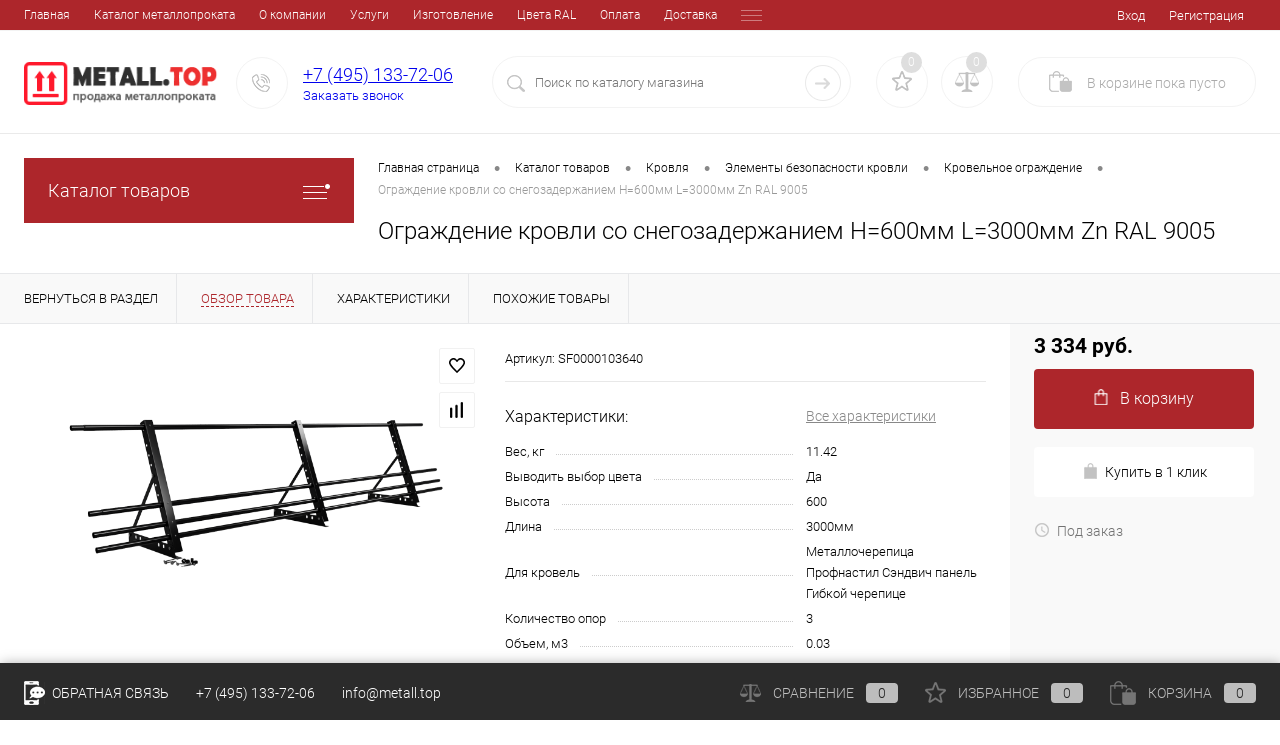

--- FILE ---
content_type: text/html; charset=UTF-8
request_url: https://metall.top/product/ograzhdenie-krovli-so-snegozaderzhaniem-h-600mm-l-3000mm-zn-ral-9005/
body_size: 44615
content:
<!DOCTYPE html>
<html lang="ru">
	<head>
		<meta charset="UTF-8">
		<meta name="format-detection" content="telephone=no">
		<meta name="viewport" content="width=device-width, initial-scale=1, maximum-scale=1, user-scalable=0"/>
		<link rel="shortcut icon" type="image/x-icon" href="/favicon.ico?v=1701852259" />
		<meta http-equiv="X-UA-Compatible" content="IE=edge">
		<meta name="theme-color" content="#3498db">
		<meta name="google-site-verification" content="3DBSR6UDdtLvw33lbI-wKDqGHAgvt-FxjIOpElkK-nI" />
		<meta name="yandex-verification" content="8eb29e8e2a281779" />
		<meta http-equiv="Content-Type" content="text/html; charset=UTF-8" />
<meta name="robots" content="index, follow" />
<meta name="keywords" content="Ограждение кровли со снегозадержанием H=600мм L=3000мм Zn RAL 9005" />
<meta name="description" content="Ограждение кровли со снегозадержанием H=600мм L=3000мм Zn RAL 9005 по цене производителя в наличии на металлобазе в Москве. Осуществляем доставку на Ваш объект, с оплатой по факту за метр и тонну в Москве и области. Купить можно оптом и в розницу | Металлотоп" />
<link href="/bitrix/cache/css/s1/dresscode/kernel_main/kernel_main_v1.css?174911154610074" type="text/css"  rel="stylesheet" />
<link href="/bitrix/js/ui/design-tokens/dist/ui.design-tokens.min.css?174239046823463" type="text/css"  rel="stylesheet" />
<link href="/bitrix/js/ui/fonts/opensans/ui.font.opensans.min.css?17018522512320" type="text/css"  rel="stylesheet" />
<link href="/bitrix/js/main/popup/dist/main.popup.bundle.min.css?174239053626589" type="text/css"  rel="stylesheet" />
<link href="/bitrix/cache/css/s1/dresscode/page_adb5afb434b929d2910527502d161e88/page_adb5afb434b929d2910527502d161e88_v1.css?174911156797905" type="text/css"  rel="stylesheet" />
<link href="/bitrix/cache/css/s1/dresscode/template_dd255cb032bc7d8a9ba30f566d796e36/template_dd255cb032bc7d8a9ba30f566d796e36_v1.css?1749111567337553" type="text/css"  data-template-style="true" rel="stylesheet" />
<link href="/bitrix/panel/main/popup.min.css?170185224820774" type="text/css"  data-template-style="true"  rel="stylesheet" />
<script>if(!window.BX)window.BX={};if(!window.BX.message)window.BX.message=function(mess){if(typeof mess==='object'){for(let i in mess) {BX.message[i]=mess[i];} return true;}};</script>
<script>(window.BX||top.BX).message({"JS_CORE_LOADING":"Загрузка...","JS_CORE_NO_DATA":"- Нет данных -","JS_CORE_WINDOW_CLOSE":"Закрыть","JS_CORE_WINDOW_EXPAND":"Развернуть","JS_CORE_WINDOW_NARROW":"Свернуть в окно","JS_CORE_WINDOW_SAVE":"Сохранить","JS_CORE_WINDOW_CANCEL":"Отменить","JS_CORE_WINDOW_CONTINUE":"Продолжить","JS_CORE_H":"ч","JS_CORE_M":"м","JS_CORE_S":"с","JSADM_AI_HIDE_EXTRA":"Скрыть лишние","JSADM_AI_ALL_NOTIF":"Показать все","JSADM_AUTH_REQ":"Требуется авторизация!","JS_CORE_WINDOW_AUTH":"Войти","JS_CORE_IMAGE_FULL":"Полный размер"});</script>

<script src="/bitrix/js/main/core/core.min.js?1742390546225353"></script>

<script>BX.Runtime.registerExtension({"name":"main.core","namespace":"BX","loaded":true});</script>
<script>BX.setJSList(["\/bitrix\/js\/main\/core\/core_ajax.js","\/bitrix\/js\/main\/core\/core_promise.js","\/bitrix\/js\/main\/polyfill\/promise\/js\/promise.js","\/bitrix\/js\/main\/loadext\/loadext.js","\/bitrix\/js\/main\/loadext\/extension.js","\/bitrix\/js\/main\/polyfill\/promise\/js\/promise.js","\/bitrix\/js\/main\/polyfill\/find\/js\/find.js","\/bitrix\/js\/main\/polyfill\/includes\/js\/includes.js","\/bitrix\/js\/main\/polyfill\/matches\/js\/matches.js","\/bitrix\/js\/ui\/polyfill\/closest\/js\/closest.js","\/bitrix\/js\/main\/polyfill\/fill\/main.polyfill.fill.js","\/bitrix\/js\/main\/polyfill\/find\/js\/find.js","\/bitrix\/js\/main\/polyfill\/matches\/js\/matches.js","\/bitrix\/js\/main\/polyfill\/core\/dist\/polyfill.bundle.js","\/bitrix\/js\/main\/core\/core.js","\/bitrix\/js\/main\/polyfill\/intersectionobserver\/js\/intersectionobserver.js","\/bitrix\/js\/main\/lazyload\/dist\/lazyload.bundle.js","\/bitrix\/js\/main\/polyfill\/core\/dist\/polyfill.bundle.js","\/bitrix\/js\/main\/parambag\/dist\/parambag.bundle.js"]);
</script>
<script>BX.Runtime.registerExtension({"name":"pull.protobuf","namespace":"BX","loaded":true});</script>
<script>BX.Runtime.registerExtension({"name":"rest.client","namespace":"window","loaded":true});</script>
<script>(window.BX||top.BX).message({"pull_server_enabled":"N","pull_config_timestamp":0,"shared_worker_allowed":"Y","pull_guest_mode":"N","pull_guest_user_id":0,"pull_worker_mtime":1742390377});(window.BX||top.BX).message({"PULL_OLD_REVISION":"Для продолжения корректной работы с сайтом необходимо перезагрузить страницу."});</script>
<script>BX.Runtime.registerExtension({"name":"pull.client","namespace":"BX","loaded":true});</script>
<script>BX.Runtime.registerExtension({"name":"pull","namespace":"window","loaded":true});</script>
<script>BX.Runtime.registerExtension({"name":"fx","namespace":"window","loaded":true});</script>
<script>BX.Runtime.registerExtension({"name":"ui.design-tokens","namespace":"window","loaded":true});</script>
<script>BX.Runtime.registerExtension({"name":"main.pageobject","namespace":"window","loaded":true});</script>
<script>(window.BX||top.BX).message({"JS_CORE_LOADING":"Загрузка...","JS_CORE_NO_DATA":"- Нет данных -","JS_CORE_WINDOW_CLOSE":"Закрыть","JS_CORE_WINDOW_EXPAND":"Развернуть","JS_CORE_WINDOW_NARROW":"Свернуть в окно","JS_CORE_WINDOW_SAVE":"Сохранить","JS_CORE_WINDOW_CANCEL":"Отменить","JS_CORE_WINDOW_CONTINUE":"Продолжить","JS_CORE_H":"ч","JS_CORE_M":"м","JS_CORE_S":"с","JSADM_AI_HIDE_EXTRA":"Скрыть лишние","JSADM_AI_ALL_NOTIF":"Показать все","JSADM_AUTH_REQ":"Требуется авторизация!","JS_CORE_WINDOW_AUTH":"Войти","JS_CORE_IMAGE_FULL":"Полный размер"});</script>
<script>BX.Runtime.registerExtension({"name":"window","namespace":"window","loaded":true});</script>
<script>BX.Runtime.registerExtension({"name":"ui.fonts.opensans","namespace":"window","loaded":true});</script>
<script>BX.Runtime.registerExtension({"name":"main.popup","namespace":"BX.Main","loaded":true});</script>
<script>BX.Runtime.registerExtension({"name":"popup","namespace":"window","loaded":true});</script>
<script>(window.BX||top.BX).message({"AMPM_MODE":false});(window.BX||top.BX).message({"MONTH_1":"Январь","MONTH_2":"Февраль","MONTH_3":"Март","MONTH_4":"Апрель","MONTH_5":"Май","MONTH_6":"Июнь","MONTH_7":"Июль","MONTH_8":"Август","MONTH_9":"Сентябрь","MONTH_10":"Октябрь","MONTH_11":"Ноябрь","MONTH_12":"Декабрь","MONTH_1_S":"января","MONTH_2_S":"февраля","MONTH_3_S":"марта","MONTH_4_S":"апреля","MONTH_5_S":"мая","MONTH_6_S":"июня","MONTH_7_S":"июля","MONTH_8_S":"августа","MONTH_9_S":"сентября","MONTH_10_S":"октября","MONTH_11_S":"ноября","MONTH_12_S":"декабря","MON_1":"янв","MON_2":"фев","MON_3":"мар","MON_4":"апр","MON_5":"мая","MON_6":"июн","MON_7":"июл","MON_8":"авг","MON_9":"сен","MON_10":"окт","MON_11":"ноя","MON_12":"дек","DAY_OF_WEEK_0":"Воскресенье","DAY_OF_WEEK_1":"Понедельник","DAY_OF_WEEK_2":"Вторник","DAY_OF_WEEK_3":"Среда","DAY_OF_WEEK_4":"Четверг","DAY_OF_WEEK_5":"Пятница","DAY_OF_WEEK_6":"Суббота","DOW_0":"Вс","DOW_1":"Пн","DOW_2":"Вт","DOW_3":"Ср","DOW_4":"Чт","DOW_5":"Пт","DOW_6":"Сб","FD_SECOND_AGO_0":"#VALUE# секунд назад","FD_SECOND_AGO_1":"#VALUE# секунду назад","FD_SECOND_AGO_10_20":"#VALUE# секунд назад","FD_SECOND_AGO_MOD_1":"#VALUE# секунду назад","FD_SECOND_AGO_MOD_2_4":"#VALUE# секунды назад","FD_SECOND_AGO_MOD_OTHER":"#VALUE# секунд назад","FD_SECOND_DIFF_0":"#VALUE# секунд","FD_SECOND_DIFF_1":"#VALUE# секунда","FD_SECOND_DIFF_10_20":"#VALUE# секунд","FD_SECOND_DIFF_MOD_1":"#VALUE# секунда","FD_SECOND_DIFF_MOD_2_4":"#VALUE# секунды","FD_SECOND_DIFF_MOD_OTHER":"#VALUE# секунд","FD_SECOND_SHORT":"#VALUE#с","FD_MINUTE_AGO_0":"#VALUE# минут назад","FD_MINUTE_AGO_1":"#VALUE# минуту назад","FD_MINUTE_AGO_10_20":"#VALUE# минут назад","FD_MINUTE_AGO_MOD_1":"#VALUE# минуту назад","FD_MINUTE_AGO_MOD_2_4":"#VALUE# минуты назад","FD_MINUTE_AGO_MOD_OTHER":"#VALUE# минут назад","FD_MINUTE_DIFF_0":"#VALUE# минут","FD_MINUTE_DIFF_1":"#VALUE# минута","FD_MINUTE_DIFF_10_20":"#VALUE# минут","FD_MINUTE_DIFF_MOD_1":"#VALUE# минута","FD_MINUTE_DIFF_MOD_2_4":"#VALUE# минуты","FD_MINUTE_DIFF_MOD_OTHER":"#VALUE# минут","FD_MINUTE_0":"#VALUE# минут","FD_MINUTE_1":"#VALUE# минуту","FD_MINUTE_10_20":"#VALUE# минут","FD_MINUTE_MOD_1":"#VALUE# минуту","FD_MINUTE_MOD_2_4":"#VALUE# минуты","FD_MINUTE_MOD_OTHER":"#VALUE# минут","FD_MINUTE_SHORT":"#VALUE#мин","FD_HOUR_AGO_0":"#VALUE# часов назад","FD_HOUR_AGO_1":"#VALUE# час назад","FD_HOUR_AGO_10_20":"#VALUE# часов назад","FD_HOUR_AGO_MOD_1":"#VALUE# час назад","FD_HOUR_AGO_MOD_2_4":"#VALUE# часа назад","FD_HOUR_AGO_MOD_OTHER":"#VALUE# часов назад","FD_HOUR_DIFF_0":"#VALUE# часов","FD_HOUR_DIFF_1":"#VALUE# час","FD_HOUR_DIFF_10_20":"#VALUE# часов","FD_HOUR_DIFF_MOD_1":"#VALUE# час","FD_HOUR_DIFF_MOD_2_4":"#VALUE# часа","FD_HOUR_DIFF_MOD_OTHER":"#VALUE# часов","FD_HOUR_SHORT":"#VALUE#ч","FD_YESTERDAY":"вчера","FD_TODAY":"сегодня","FD_TOMORROW":"завтра","FD_DAY_AGO_0":"#VALUE# дней назад","FD_DAY_AGO_1":"#VALUE# день назад","FD_DAY_AGO_10_20":"#VALUE# дней назад","FD_DAY_AGO_MOD_1":"#VALUE# день назад","FD_DAY_AGO_MOD_2_4":"#VALUE# дня назад","FD_DAY_AGO_MOD_OTHER":"#VALUE# дней назад","FD_DAY_DIFF_0":"#VALUE# дней","FD_DAY_DIFF_1":"#VALUE# день","FD_DAY_DIFF_10_20":"#VALUE# дней","FD_DAY_DIFF_MOD_1":"#VALUE# день","FD_DAY_DIFF_MOD_2_4":"#VALUE# дня","FD_DAY_DIFF_MOD_OTHER":"#VALUE# дней","FD_DAY_AT_TIME":"#DAY# в #TIME#","FD_DAY_SHORT":"#VALUE#д","FD_MONTH_AGO_0":"#VALUE# месяцев назад","FD_MONTH_AGO_1":"#VALUE# месяц назад","FD_MONTH_AGO_10_20":"#VALUE# месяцев назад","FD_MONTH_AGO_MOD_1":"#VALUE# месяц назад","FD_MONTH_AGO_MOD_2_4":"#VALUE# месяца назад","FD_MONTH_AGO_MOD_OTHER":"#VALUE# месяцев назад","FD_MONTH_DIFF_0":"#VALUE# месяцев","FD_MONTH_DIFF_1":"#VALUE# месяц","FD_MONTH_DIFF_10_20":"#VALUE# месяцев","FD_MONTH_DIFF_MOD_1":"#VALUE# месяц","FD_MONTH_DIFF_MOD_2_4":"#VALUE# месяца","FD_MONTH_DIFF_MOD_OTHER":"#VALUE# месяцев","FD_MONTH_SHORT":"#VALUE#мес","FD_YEARS_AGO_0":"#VALUE# лет назад","FD_YEARS_AGO_1":"#VALUE# год назад","FD_YEARS_AGO_10_20":"#VALUE# лет назад","FD_YEARS_AGO_MOD_1":"#VALUE# год назад","FD_YEARS_AGO_MOD_2_4":"#VALUE# года назад","FD_YEARS_AGO_MOD_OTHER":"#VALUE# лет назад","FD_YEARS_DIFF_0":"#VALUE# лет","FD_YEARS_DIFF_1":"#VALUE# год","FD_YEARS_DIFF_10_20":"#VALUE# лет","FD_YEARS_DIFF_MOD_1":"#VALUE# год","FD_YEARS_DIFF_MOD_2_4":"#VALUE# года","FD_YEARS_DIFF_MOD_OTHER":"#VALUE# лет","FD_YEARS_SHORT_0":"#VALUE#л","FD_YEARS_SHORT_1":"#VALUE#г","FD_YEARS_SHORT_10_20":"#VALUE#л","FD_YEARS_SHORT_MOD_1":"#VALUE#г","FD_YEARS_SHORT_MOD_2_4":"#VALUE#г","FD_YEARS_SHORT_MOD_OTHER":"#VALUE#л","CAL_BUTTON":"Выбрать","CAL_TIME_SET":"Установить время","CAL_TIME":"Время","FD_LAST_SEEN_TOMORROW":"завтра в #TIME#","FD_LAST_SEEN_NOW":"только что","FD_LAST_SEEN_TODAY":"сегодня в #TIME#","FD_LAST_SEEN_YESTERDAY":"вчера в #TIME#","FD_LAST_SEEN_MORE_YEAR":"более года назад","FD_UNIT_ORDER":"Y m d H i s","FD_SEPARATOR":"\u0026#32;","FD_SEPARATOR_SHORT":"\u0026#32;"});</script>
<script type="extension/settings" data-extension="main.date">{"formats":{"FORMAT_DATE":"DD.MM.YYYY","FORMAT_DATETIME":"DD.MM.YYYY HH:MI:SS","SHORT_DATE_FORMAT":"d.m.Y","MEDIUM_DATE_FORMAT":"j M Y","LONG_DATE_FORMAT":"j F Y","DAY_MONTH_FORMAT":"j F","DAY_SHORT_MONTH_FORMAT":"j M","SHORT_DAY_OF_WEEK_MONTH_FORMAT":"D, j F","SHORT_DAY_OF_WEEK_SHORT_MONTH_FORMAT":"D, j M","DAY_OF_WEEK_MONTH_FORMAT":"l, j F","FULL_DATE_FORMAT":"l, j F Y","SHORT_TIME_FORMAT":"H:i","LONG_TIME_FORMAT":"H:i:s"}}</script>
<script>BX.Runtime.registerExtension({"name":"main.date","namespace":"BX.Main","loaded":true});</script>
<script>(window.BX||top.BX).message({"WEEK_START":1});</script>
<script>BX.Runtime.registerExtension({"name":"date","namespace":"window","loaded":true});</script>
<script type="extension/settings" data-extension="currency.currency-core">{"region":"ru"}</script>
<script>BX.Runtime.registerExtension({"name":"currency.currency-core","namespace":"BX.Currency","loaded":true});</script>
<script>BX.Runtime.registerExtension({"name":"currency","namespace":"window","loaded":true});</script>
<script>(window.BX||top.BX).message({"LANGUAGE_ID":"ru","FORMAT_DATE":"DD.MM.YYYY","FORMAT_DATETIME":"DD.MM.YYYY HH:MI:SS","COOKIE_PREFIX":"BITRIX_SM","SERVER_TZ_OFFSET":"10800","UTF_MODE":"Y","SITE_ID":"s1","SITE_DIR":"\/","USER_ID":"","SERVER_TIME":1763639716,"USER_TZ_OFFSET":0,"USER_TZ_AUTO":"Y","bitrix_sessid":"233faaa871c05c59961c4f301e6da10c"});</script>


<script  src="/bitrix/cache/js/s1/dresscode/kernel_main/kernel_main_v1.js?1749111546168995"></script>
<script src="/bitrix/js/pull/protobuf/protobuf.min.js?170185225176433"></script>
<script src="/bitrix/js/pull/protobuf/model.min.js?170185225114190"></script>
<script src="/bitrix/js/rest/client/rest.client.min.js?17018522499240"></script>
<script src="/bitrix/js/pull/client/pull.client.min.js?174239037049664"></script>
<script src="/bitrix/js/main/popup/dist/main.popup.bundle.min.js?174239053665924"></script>
<script src="/bitrix/js/currency/currency-core/dist/currency-core.bundle.min.js?17423903114569"></script>
<script src="/bitrix/js/currency/core_currency.min.js?1742390311835"></script>
<script>BX.setJSList(["\/bitrix\/js\/main\/session.js","\/bitrix\/js\/main\/core\/core_fx.js","\/bitrix\/js\/main\/pageobject\/pageobject.js","\/bitrix\/js\/main\/core\/core_window.js","\/bitrix\/js\/main\/date\/main.date.js","\/bitrix\/js\/main\/core\/core_date.js","\/bitrix\/js\/main\/utils.js","\/bitrix\/templates\/dresscode\/components\/dresscode\/catalog\/.default\/script.js","\/bitrix\/templates\/dresscode\/components\/dresscode\/catalog.item\/detail\/script.js","\/bitrix\/templates\/dresscode\/components\/dresscode\/catalog.item\/detail\/js\/morePicturesCarousel.js","\/bitrix\/templates\/dresscode\/components\/dresscode\/catalog.item\/detail\/js\/pictureSlider.js","\/bitrix\/templates\/dresscode\/components\/dresscode\/catalog.item\/detail\/js\/zoomer.js","\/bitrix\/templates\/dresscode\/components\/dresscode\/catalog.item\/detail\/js\/tags.js","\/bitrix\/templates\/dresscode\/components\/dresscode\/catalog.item\/detail\/js\/plus.js","\/bitrix\/templates\/dresscode\/components\/dresscode\/catalog.item\/detail\/js\/tabs.js","\/bitrix\/templates\/dresscode\/components\/dresscode\/catalog.item\/detail\/js\/sku.js","\/bitrix\/templates\/dresscode\/components\/bitrix\/sale.products.gift\/.default\/script.js","\/bitrix\/templates\/dresscode\/js\/jquery-1.11.0.min.js","\/bitrix\/templates\/dresscode\/js\/jquery.easing.1.3.js","\/bitrix\/templates\/dresscode\/libs\/fancybox\/jquery.fancybox.min.js","\/bitrix\/templates\/dresscode\/libs\/owl-carousel\/owl.carousel.min.js","\/bitrix\/templates\/dresscode\/js\/rangeSlider.js","\/bitrix\/templates\/dresscode\/js\/maskedinput.js","\/bitrix\/templates\/dresscode\/js\/system.js","\/bitrix\/templates\/dresscode\/js\/topMenu.js","\/bitrix\/templates\/dresscode\/js\/topSearch.js","\/bitrix\/templates\/dresscode\/js\/dwCarousel.js","\/bitrix\/templates\/dresscode\/js\/dwSlider.js","\/bitrix\/templates\/dresscode\/js\/dwZoomer.js","\/bitrix\/templates\/dresscode\/js\/dwTimer.js","\/bitrix\/components\/dresscode\/sale.geo.positiion\/templates\/.default\/script.js","\/bitrix\/templates\/dresscode\/components\/bitrix\/form.result.new\/modal\/script.js","\/bitrix\/components\/dresscode\/search.line\/templates\/version2\/script.js","\/bitrix\/templates\/dresscode\/components\/bitrix\/menu\/leftMenu\/script.js","\/bitrix\/templates\/dresscode\/components\/bitrix\/catalog.bigdata.products\/.default\/script.js","\/bitrix\/components\/dresscode\/catalog.product.subscribe.online\/templates\/.default\/script.js"]);</script>
<script>BX.setCSSList(["\/bitrix\/js\/main\/core\/css\/core_date.css","\/bitrix\/templates\/dresscode\/components\/dresscode\/catalog\/.default\/style.css","\/bitrix\/templates\/dresscode\/components\/dresscode\/catalog.item\/detail\/style.css","\/bitrix\/templates\/dresscode\/components\/dresscode\/catalog.item\/detail\/css\/review.css","\/bitrix\/templates\/dresscode\/components\/dresscode\/catalog.item\/detail\/css\/media.css","\/bitrix\/templates\/dresscode\/components\/dresscode\/catalog.item\/detail\/css\/set.css","\/bitrix\/components\/dresscode\/catalog.advantages\/templates\/.default\/style.css","\/bitrix\/templates\/dresscode\/components\/bitrix\/sale.products.gift\/.default\/style.css","\/bitrix\/templates\/dresscode\/components\/bitrix\/system.pagenavigation\/round\/style.css","\/bitrix\/templates\/dresscode\/fonts\/roboto\/roboto.css","\/bitrix\/templates\/dresscode\/themes\/black\/red\/style.css","\/bitrix\/templates\/dresscode\/libs\/fancybox\/jquery.fancybox.min.css","\/bitrix\/templates\/dresscode\/libs\/owl-carousel\/owl.carousel.min.css","\/bitrix\/templates\/dresscode\/headers\/header2\/css\/style.css","\/bitrix\/templates\/dresscode\/headers\/header2\/css\/types\/type1.css","\/bitrix\/templates\/dresscode\/components\/bitrix\/menu\/topMenu\/style.css","\/bitrix\/components\/dresscode\/sale.geo.positiion\/templates\/.default\/style.css","\/bitrix\/templates\/dresscode\/components\/bitrix\/form.result.new\/modal\/style.css","\/bitrix\/components\/dresscode\/search.line\/templates\/version2\/style.css","\/bitrix\/components\/dresscode\/favorite.line\/templates\/version2\/style.css","\/bitrix\/components\/dresscode\/compare.line\/templates\/version2\/style.css","\/bitrix\/templates\/dresscode\/components\/bitrix\/sale.basket.basket.line\/topCart2\/style.css","\/bitrix\/templates\/dresscode\/components\/bitrix\/menu\/leftMenu\/style.css","\/bitrix\/templates\/dresscode\/components\/bitrix\/menu\/leftSubMenu\/style.css","\/bitrix\/templates\/dresscode\/components\/bitrix\/news.list\/leftNews\/style.css","\/bitrix\/templates\/dresscode\/components\/bitrix\/news.list\/leftCollection\/style.css","\/bitrix\/templates\/dresscode\/components\/bitrix\/news.list\/leftBlog\/style.css","\/bitrix\/templates\/dresscode\/components\/bitrix\/breadcrumb\/.default\/style.css","\/bitrix\/components\/dresscode\/products.by.filter\/templates\/.default\/style.css","\/bitrix\/components\/dresscode\/catalog.viewed.product\/templates\/.default\/style.css","\/bitrix\/templates\/dresscode\/components\/bitrix\/catalog.bigdata.products\/.default\/style.css","\/bitrix\/templates\/dresscode\/styles.css","\/bitrix\/templates\/dresscode\/template_styles.css"]);</script>
<script>
					(function () {
						"use strict";

						var counter = function ()
						{
							var cookie = (function (name) {
								var parts = ("; " + document.cookie).split("; " + name + "=");
								if (parts.length == 2) {
									try {return JSON.parse(decodeURIComponent(parts.pop().split(";").shift()));}
									catch (e) {}
								}
							})("BITRIX_CONVERSION_CONTEXT_s1");

							if (cookie && cookie.EXPIRE >= BX.message("SERVER_TIME"))
								return;

							var request = new XMLHttpRequest();
							request.open("POST", "/bitrix/tools/conversion/ajax_counter.php", true);
							request.setRequestHeader("Content-type", "application/x-www-form-urlencoded");
							request.send(
								"SITE_ID="+encodeURIComponent("s1")+
								"&sessid="+encodeURIComponent(BX.bitrix_sessid())+
								"&HTTP_REFERER="+encodeURIComponent(document.referrer)
							);
						};

						if (window.frameRequestStart === true)
							BX.addCustomEvent("onFrameDataReceived", counter);
						else
							BX.ready(counter);
					})();
				</script>
<!-- Yandex.Metrika counter --> <script data-skip-moving="true">    (function(m,e,t,r,i,k,a){m[i]=m[i]||function(){(m[i].a=m[i].a||[]).push(arguments)};    m[i].l=1*new Date();    for (var j = 0; j < document.scripts.length; j++) {if (document.scripts[j].src === r) { return; }}    k=e.createElement(t),a=e.getElementsByTagName(t)[0],k.async=1,k.src=r,a.parentNode.insertBefore(k,a)})    (window, document, "script", "https://mc.yandex.ru/metrika/tag.js", "ym");     ym(72082765, "init", {         clickmap:true,         trackLinks:true,         accurateTrackBounce:true,         webvisor:true,         ecommerce:"dataLayer"    }); </script> <noscript><div><img src="https://mc.yandex.ru/watch/72082765" style="position:absolute; left:-9999px;" alt="" /></div></noscript> <!-- /Yandex.Metrika counter -->
<meta property="og:title" content="Ограждение кровли со снегозадержанием H=600мм L=3000мм Zn RAL 9005" />
<meta property="og:description" content="" />
<meta property="og:url" content="https://metall.top/product/ograzhdenie-krovli-so-snegozaderzhaniem-h-600mm-l-3000mm-zn-ral-9005/" />
<meta property="og:type" content="website" />
<meta property="og:image" content="https://metall.top/upload/resize_cache/iblock/f0d/1205_1205_140cd750bba9870f18aada2478b24840a/8qk7bwg5mdwm2604zheoal6r8aq7rxis.png" />



<script  src="/bitrix/cache/js/s1/dresscode/template_e9bfe5b55833e85a83e004589e73864c/template_e9bfe5b55833e85a83e004589e73864c_v1.js?1749111567337928"></script>
<script  src="/bitrix/cache/js/s1/dresscode/page_928c852c4516676ed5e96c51cd392f68/page_928c852c4516676ed5e96c51cd392f68_v1.js?174911156745744"></script>
<script>var _ba = _ba || []; _ba.push(["aid", "0b5dfd0f8c466fda761ce406a107d39c"]); _ba.push(["host", "metall.top"]); (function() {var ba = document.createElement("script"); ba.type = "text/javascript"; ba.async = true;ba.src = (document.location.protocol == "https:" ? "https://" : "http://") + "bitrix.info/ba.js";var s = document.getElementsByTagName("script")[0];s.parentNode.insertBefore(ba, s);})();</script>


		<title>Ограждение кровли со снегозадержанием H=600мм L=3000мм Zn RAL 9005 купить по недорогой цене с доставкой по Москве | Металлотоп</title>
	</head>
	<body class="loading  panels_white">
		<div id="panel">
					</div>
		<div id="foundation">
			<div id="topHeader2" class="color_theme">
	<div class="limiter">
		<div class="leftColumn">
				<ul id="topMenu">
		
							<li><a href="/">Главная</a></li>
			
		
							<li><a href="/catalog/">Каталог металлопроката</a></li>
			
		
							<li><a href="/about/">О компании</a></li>
			
		
							<li><a href="/services/">Услуги</a></li>
			
		
							<li><a href="/production/">Изготовление</a></li>
			
		
							<li><a href="/tables-ral/">Цвета RAL</a></li>
			
		
							<li><a href="/about/howto/">Оплата</a></li>
			
		
							<li><a href="/about/delivery/">Доставка</a></li>
			
		
							<li><a href="/about/contacts/">Контакты компании</a></li>
			
			</ul>
		</div>
		<div class="rightColumn">
			<ul id="topService">
				<!--'start_frame_cache_1Kz6Lg'--><!--'end_frame_cache_1Kz6Lg'-->					<li class="top-auth-login"><a href="/auth/?backurl=/product/ograzhdenie-krovli-so-snegozaderzhaniem-h-600mm-l-3000mm-zn-ral-9005/">Вход</a></li>
	<li class="top-auth-register"><a href="/auth/?register=yes&amp;backurl=/product/ograzhdenie-krovli-so-snegozaderzhaniem-h-600mm-l-3000mm-zn-ral-9005/">Регистрация</a></li>
			</ul>
		</div>
	</div>
</div>
<div id="subHeader2">
	<div class="limiter">
		<div class="subTable">
			<div class="subTableColumn">
				<div class="subContainer">
					<div id="logo">
							<a href="/"><img src="/bitrix/templates/dresscode/images/logo.png?v=1701852259" alt=""></a>
					</div>
					<div id="topHeading">
						<div class="vertical">
													</div>
					</div>
					<div id="topCallback" class="telephone">
						<div class="wrap">
							<a href="/callback/" class="icon callBack"></a>
							<div class="nf">
								

<span class="heading"><a href="tel:+74951337206">+7 (495) 133-72-06</a></span>

<a href="#" class="openWebFormModal link callBack" data-id="2">Заказать звонок</a>
<div class="webformModal" id="webFormDwModal_2">
	<div class="webformModalHideScrollBar">
		<div class="webformModalcn100">
			<div class="webformModalContainer">
				<div class="webFormDwModal" data-id="2">
																					<form name="SIMPLE_FORM_2" action="/product/ograzhdenie-krovli-so-snegozaderzhaniem-h-600mm-l-3000mm-zn-ral-9005/" method="POST" enctype="multipart/form-data"><input type="hidden" name="sessid" id="sessid_5" value="233faaa871c05c59961c4f301e6da10c" /><input type="hidden" name="WEB_FORM_ID" value="2" />																					<div class="webFormModalHeading">Заказать звонок<a href="#" class="webFormModalHeadingExit"></a></div>
																					<p class="webFormDescription">Оставьте Ваше сообщение и контактные данные и наши специалисты свяжутся с Вами в ближайшее рабочее время для решения Вашего вопроса.</p>
																			<div class="webFormItems">
																											<div class="webFormItem" id="WEB_FORM_ITEM_NAME">
											<div class="webFormItemCaption">
																																						<img src="/upload/form/f75/f753ffde50c6d67b2005b6eae7e82c7e.png" class="webFormItemImage" alt="Ваше имя">
																								<div class="webFormItemLabel">Ваше имя<span class="webFormItemRequired">*</span></div>
											</div>
											<div class="webFormItemError"></div>
											<div class="webFormItemField" data-required="Y">
																									<input type="text"  class="inputtext"  name="form_text_16" value="" size="40">																							</div>
										</div>
																																				<div class="webFormItem" id="WEB_FORM_ITEM_TELEPHONE">
											<div class="webFormItemCaption">
																																						<img src="/upload/form/ea7/ea7fe4067d5f7846cb59eeb6576e5295.png" class="webFormItemImage" alt="Ваш телефон">
																								<div class="webFormItemLabel">Ваш телефон<span class="webFormItemRequired">*</span></div>
											</div>
											<div class="webFormItemError"></div>
											<div class="webFormItemField" data-required="Y">
																									<input type="text"  class="inputtext"  name="form_text_17" value="" size="40">																							</div>
										</div>
																									<div class="personalInfo">
									<div class="webFormItem">
										<div class="webFormItemError"></div>
										<div class="webFormItemField" data-required="Y">
											<input type="checkbox" class="personalInfoField" name="personalInfo" value="Y"><label class="label-for" data-for="personalInfoField">Я согласен на <a href="/personal-info/" class="pilink">обработку персональных данных.</a><span class="webFormItemRequired">*</span></label>
										</div>
									</div>
								</div>
																	<div class="webFormItem">
										<div class="webFormItemCaption">Защита от автоматического заполнения</div>
											<input type="hidden" name="captcha_sid" value="0069bfbfd4c325bcc484c0ad551644e9" class="webFormCaptchaSid" />
											<div class="webFormCaptchaPicture">
												<img src="/bitrix/tools/captcha.php?captcha_sid=0069bfbfd4c325bcc484c0ad551644e9" width="180" height="40" class="webFormCaptchaImage"/>
											</div>
											<div class="webFormCaptchaLabel">
												Введите символы с картинки<font color='red'><span class='form-required starrequired'>*</span></font>											</div>
										<div class="webFormItemField" data-required="Y">
											<input type="text" name="captcha_word" size="30" maxlength="50" value="" class="captcha_word" />
										</div>
									</div>
															</div>
												<div class="webFormError"></div>
						<div class="webFormTools">
							<div class="tb">
								<div class="tc">
									<input  type="submit" name="web_form_submit" value="Отправить" class="sendWebFormDw" />
									<input type="hidden" name="web_form_apply" value="Y" />
								</div>
								<div class="tc"><input type="reset" value="Сбросить" /></div>
							</div>
							<p><span class="form-required starrequired">*</span> - Поля, обязательные для заполнения</p>
						</div>
						</form>									</div>
			</div>
		</div>
	</div>
</div>
<div class="webFormMessage" id="webFormMessage_2">
	<div class="webFormMessageContainer">
		<div class="webFormMessageMiddle">
			<div class="webFormMessageHeading">Сообщение отправлено</div>
			<div class="webFormMessageDescription">Ваше сообщение успешно отправлено. В ближайшее время с Вами свяжется наш специалист</div>
			<a href="#" class="webFormMessageExit">Закрыть окно</a>
		</div>
	</div>
</div>
<script>
	var webFormAjaxDir = "/bitrix/templates/dresscode/components/bitrix/form.result.new/modal/ajax.php";
	var webFormSiteId = "s1";
</script>							</div>
						</div>
					</div>
				</div>
			</div>
			<div class="subTableColumn">
				<div id="topSearchLine">
					<div id="topSearch2">
	<form action="/search/" method="GET" id="topSearchForm">
		<div class="searchContainerInner">
			<div class="searchContainer">
				<div class="searchColumn">
					<input type="text" name="q" value="" autocomplete="off" placeholder="Поиск по каталогу магазина" id="searchQuery">
				</div>
				<div class="searchColumn">
					<input type="submit" name="send" value="Y" id="goSearch">
					<input type="hidden" name="r" value="Y">
				</div>
			</div>
		</div>
	</form>
</div>
<div id="searchResult"></div>
<div id="searchOverlap"></div>
<script>
	var searchAjaxPath = "/bitrix/components/dresscode/search.line/ajax.php";
	var searchProductParams = '{"COMPONENT_TEMPLATE":".default","IBLOCK_TYPE":"catalog","IBLOCK_ID":"16","CACHE_TYPE":"A","CACHE_TIME":"3600000","PRICE_CODE":["BASE"],"CONVERT_CURRENCY":"Y","CURRENCY_ID":"RUB","PROPERTY_CODE":["OFFERS","ATT_BRAND","COLOR","ZOOM2","BATTERY_LIFE","SWITCH","GRAF_PROC","LENGTH_OF_CORD","DISPLAY","LOADING_LAUNDRY","FULL_HD_VIDEO_RECORD","INTERFACE","COMPRESSORS","Number_of_Outlets","MAX_RESOLUTION_VIDEO","MAX_BUS_FREQUENCY","MAX_RESOLUTION","FREEZER","POWER_SUB","POWER","HARD_DRIVE_SPACE","MEMORY","OS","ZOOM","PAPER_FEED","SUPPORTED_STANDARTS","VIDEO_FORMAT","SUPPORT_2SIM","MP3","ETHERNET_PORTS","MATRIX","CAMERA","PHOTOSENSITIVITY","DEFROST","SPEED_WIFI","SPIN_SPEED","PRINT_SPEED","SOCKET","IMAGE_STABILIZER","GSM","SIM","TYPE","MEMORY_CARD","TYPE_BODY","TYPE_MOUSE","TYPE_PRINT","CONNECTION","TYPE_OF_CONTROL","TYPE_DISPLAY","TYPE2","REFRESH_RATE","RANGE","AMOUNT_MEMORY","MEMORY_CAPACITY","VIDEO_BRAND","DIAGONAL","RESOLUTION","TOUCH","CORES","LINE_PROC","PROCESSOR","CLOCK_SPEED","TYPE_PROCESSOR","PROCESSOR_SPEED","HARD_DRIVE","HARD_DRIVE_TYPE","Number_of_memory_slots","MAXIMUM_MEMORY_FREQUENCY","TYPE_MEMORY","BLUETOOTH","FM","GPS","HDMI","SMART_TV","USB","WIFI","FLASH","ROTARY_DISPLAY","SUPPORT_3D","SUPPORT_3G","WITH_COOLER","FINGERPRINT","COLLECTION","TOTAL_OUTPUT_POWER","VID_ZASTECHKI","VID_SUMKI","PROFILE","VYSOTA_RUCHEK","GAS_CONTROL","WARRANTY","GRILL","MORE_PROPERTIES","GENRE","OTSEKOV","CONVECTION","INTAKE_POWER","NAZNAZHENIE","BULK","PODKLADKA","SURFACE_COATING","brand_tyres","SEASON","SEASONOST","DUST_COLLECTION","REF","COUNTRY_BRAND","DRYING","REMOVABLE_TOP_COVER","CONTROL","FINE_FILTER","FORM_FAKTOR","SKU_COLOR","CML2_ARTICLE","DELIVERY","PICKUP","USER_ID","BLOG_POST_ID","VIDEO","BLOG_COMMENTS_CNT","VOTE_COUNT","SHOW_MENU","SIMILAR_PRODUCT","RATING","RELATED_PRODUCT","VOTE_SUM",""],"HIDE_NOT_AVAILABLE":"N","HIDE_MEASURES":"N","~COMPONENT_TEMPLATE":".default","~IBLOCK_TYPE":"catalog","~IBLOCK_ID":"16","~CACHE_TYPE":"A","~CACHE_TIME":"3600000","~PRICE_CODE":["BASE"],"~CONVERT_CURRENCY":"Y","~CURRENCY_ID":"RUB","~PROPERTY_CODE":["OFFERS","ATT_BRAND","COLOR","ZOOM2","BATTERY_LIFE","SWITCH","GRAF_PROC","LENGTH_OF_CORD","DISPLAY","LOADING_LAUNDRY","FULL_HD_VIDEO_RECORD","INTERFACE","COMPRESSORS","Number_of_Outlets","MAX_RESOLUTION_VIDEO","MAX_BUS_FREQUENCY","MAX_RESOLUTION","FREEZER","POWER_SUB","POWER","HARD_DRIVE_SPACE","MEMORY","OS","ZOOM","PAPER_FEED","SUPPORTED_STANDARTS","VIDEO_FORMAT","SUPPORT_2SIM","MP3","ETHERNET_PORTS","MATRIX","CAMERA","PHOTOSENSITIVITY","DEFROST","SPEED_WIFI","SPIN_SPEED","PRINT_SPEED","SOCKET","IMAGE_STABILIZER","GSM","SIM","TYPE","MEMORY_CARD","TYPE_BODY","TYPE_MOUSE","TYPE_PRINT","CONNECTION","TYPE_OF_CONTROL","TYPE_DISPLAY","TYPE2","REFRESH_RATE","RANGE","AMOUNT_MEMORY","MEMORY_CAPACITY","VIDEO_BRAND","DIAGONAL","RESOLUTION","TOUCH","CORES","LINE_PROC","PROCESSOR","CLOCK_SPEED","TYPE_PROCESSOR","PROCESSOR_SPEED","HARD_DRIVE","HARD_DRIVE_TYPE","Number_of_memory_slots","MAXIMUM_MEMORY_FREQUENCY","TYPE_MEMORY","BLUETOOTH","FM","GPS","HDMI","SMART_TV","USB","WIFI","FLASH","ROTARY_DISPLAY","SUPPORT_3D","SUPPORT_3G","WITH_COOLER","FINGERPRINT","COLLECTION","TOTAL_OUTPUT_POWER","VID_ZASTECHKI","VID_SUMKI","PROFILE","VYSOTA_RUCHEK","GAS_CONTROL","WARRANTY","GRILL","MORE_PROPERTIES","GENRE","OTSEKOV","CONVECTION","INTAKE_POWER","NAZNAZHENIE","BULK","PODKLADKA","SURFACE_COATING","brand_tyres","SEASON","SEASONOST","DUST_COLLECTION","REF","COUNTRY_BRAND","DRYING","REMOVABLE_TOP_COVER","CONTROL","FINE_FILTER","FORM_FAKTOR","SKU_COLOR","CML2_ARTICLE","DELIVERY","PICKUP","USER_ID","BLOG_POST_ID","VIDEO","BLOG_COMMENTS_CNT","VOTE_COUNT","SHOW_MENU","SIMILAR_PRODUCT","RATING","RELATED_PRODUCT","VOTE_SUM",""],"~HIDE_NOT_AVAILABLE":"N","~HIDE_MEASURES":"N","LAZY_LOAD_PICTURES":"N"}';
</script>
				</div>
			</div>
			<div class="subTableColumn">
				<div class="topWishlist">
					<div id="flushTopwishlist">
						<!--'start_frame_cache_zkASNO'--><div class="wrap">
	<a class="icon" title="Избранное"></a>
	<a class="text">0</a>
</div>
<script>
	window.wishListTemplate = "version2";
</script>
<!--'end_frame_cache_zkASNO'-->					</div>
				</div>
				<div class="topCompare">
					<div id="flushTopCompare">
						<!--'start_frame_cache_yqTuxz'--><div class="wrap">
	<a class="icon" title="Сравнение"></a>
	<a class="text">0</a>
</div>
<script>
	window.compareTemplate = "version2";
</script>
<!--'end_frame_cache_yqTuxz'-->					</div>
				</div>
				<div class="cart">
					<div id="flushTopCart">
						<!--'start_frame_cache_FKauiI'--><div class="wrap">
	<a class="heading"><span class="icon"><span class="count">0</span></span><ins>В корзине <span class="adds">пока</span> пусто</ins></a>
</div>
<script>
	window.topCartTemplate = "topCart2";
</script>
<!--'end_frame_cache_FKauiI'-->					</div>
				</div>
			</div>
		</div>
	</div>
</div>			<div id="main" class="color_black">
				<div class="limiter">
					<div class="compliter">
													<div id="left">
	<a href="/catalog/" class="heading orange menuRolled" id="catalogMenuHeading">Каталог товаров<ins></ins></a>
	<div class="collapsed">
					<ul id="leftMenu">
							<li class="eChild allow-dropdown nested">
					<a href="/catalog/chernyy-metalloprokat/" class="menuLink">
						<span class="tb">
								<span class="pc no-image">
																		<span class="back"></span>
								</span>
							<span class="tx">
								<span class="link-title">Черный металлопрокат</span>
								<span class="dropdown btn-simple btn-micro"></span>
							</span>
						</span>
					</a>
											<div class="drop">
															<ul class="menuItems">
																			<li class="nested">
																						<a href="/catalog/chernyy-metalloprokat/armatura/" class="menuLink">
												<span class="link-title">Арматура строительная</span>
												<small></small>
																									<span class="dropdown btn-simple btn-micro"></span>
																							</a>
										</li>
																							<li class="allow-dropdown">
													<ul class="menuDropItems">
																													<li><a href="/catalog/chernyy-metalloprokat/armatura/25g2s/" class="menuLink">Арматура 25Г2С<small></small></a></li>
																													<li><a href="/catalog/chernyy-metalloprokat/armatura/35gs/" class="menuLink">Арматура 35ГС<small></small></a></li>
																													<li><a href="/catalog/chernyy-metalloprokat/armatura/a1-a240/" class="menuLink">Арматура А1 А240<small></small></a></li>
																													<li><a href="/catalog/chernyy-metalloprokat/armatura/a500s/" class="menuLink">Арматура А500С<small></small></a></li>
																													<li><a href="/catalog/chernyy-metalloprokat/armatura/at800/" class="menuLink">Арматура Ат800<small></small></a></li>
																													<li><a href="/catalog/chernyy-metalloprokat/armatura/v500s/" class="menuLink">Арматура В500С<small></small></a></li>
																													<li><a href="/catalog/chernyy-metalloprokat/armatura/katanka/" class="menuLink">Катанка<small></small></a></li>
																											</ul>
												</li>
																														<li class="nested">
																						<a href="/catalog/chernyy-metalloprokat/balka/" class="menuLink">
												<span class="link-title">Двутавровая балка</span>
												<small></small>
																									<span class="dropdown btn-simple btn-micro"></span>
																							</a>
										</li>
																							<li class="allow-dropdown">
													<ul class="menuDropItems">
																													<li><a href="/catalog/chernyy-metalloprokat/balka/nizkolegirovannaya/" class="menuLink">Балка двутавровая низколегированная<small></small></a></li>
																													<li><a href="/catalog/chernyy-metalloprokat/balka/svarnaya/" class="menuLink">Балка двутавровая сварная<small></small></a></li>
																													<li><a href="/catalog/chernyy-metalloprokat/balka/s245/" class="menuLink">Двутавр С245<small></small></a></li>
																											</ul>
												</li>
																														<li class="nested">
																						<a href="/catalog/chernyy-metalloprokat/shveller/" class="menuLink">
												<span class="link-title">Швеллер стальной</span>
												<small></small>
																									<span class="dropdown btn-simple btn-micro"></span>
																							</a>
										</li>
																							<li class="allow-dropdown">
													<ul class="menuDropItems">
																													<li><a href="/catalog/chernyy-metalloprokat/shveller/gnutyy/" class="menuLink">Швеллер гнутый<small></small></a></li>
																													<li><a href="/catalog/chernyy-metalloprokat/shveller/goryachekatanyy/" class="menuLink">Швеллер горячекатаный<small></small></a></li>
																											</ul>
												</li>
																														<li>
																						<a href="/catalog/chernyy-metalloprokat/shpunt/" class="menuLink">
												<span class="link-title">Шпунт Ларсена</span>
												<small></small>
																							</a>
										</li>
																														<li>
																						<a href="/catalog/chernyy-metalloprokat/rels/" class="menuLink">
												<span class="link-title">Рельсы железнодорожные</span>
												<small></small>
																							</a>
										</li>
																												</ul>
																						<ul class="menuItems">
																			<li class="nested">
																						<a href="/catalog/chernyy-metalloprokat/list/" class="menuLink">
												<span class="link-title">Листовой металл</span>
												<small></small>
																									<span class="dropdown btn-simple btn-micro"></span>
																							</a>
										</li>
																					<li class="allow-dropdown">
												<ul class="menuDropItems">
																											<li><a href="/catalog/chernyy-metalloprokat/list/list-goryachekatanyy/" class="menuLink">Лист горячекатаный<small></small></a></li>
																											<li><a href="/catalog/chernyy-metalloprokat/list/list-perforirovannyy/" class="menuLink">Лист перфорированный<small></small></a></li>
																											<li><a href="/catalog/chernyy-metalloprokat/list/list-prosechno-vytyazhnoy/" class="menuLink">Лист просечно-вытяжной<small></small></a></li>
																											<li><a href="/catalog/chernyy-metalloprokat/list/list-riflenyy/" class="menuLink">Лист рифленый<small></small></a></li>
																											<li><a href="/catalog/chernyy-metalloprokat/list/list-kholodnokatanyy/" class="menuLink">Лист холоднокатаный<small></small></a></li>
																									</ul>
											</li>
																													<li class="nested">
																						<a href="/catalog/chernyy-metalloprokat/rulon/" class="menuLink">
												<span class="link-title">Рулонный прокат</span>
												<small></small>
																									<span class="dropdown btn-simple btn-micro"></span>
																							</a>
										</li>
																					<li class="allow-dropdown">
												<ul class="menuDropItems">
																											<li><a href="/catalog/chernyy-metalloprokat/rulon/rulon-kholodnokatanyy/" class="menuLink">Рулон холоднокатаный<small></small></a></li>
																									</ul>
											</li>
																													<li>
																						<a href="/catalog/chernyy-metalloprokat/ugolok/" class="menuLink">
												<span class="link-title">Уголок металлический</span>
												<small></small>
																							</a>
										</li>
																													<li>
																						<a href="/catalog/chernyy-metalloprokat/kvadrat/" class="menuLink">
												<span class="link-title">Квадрат металлический</span>
												<small></small>
																							</a>
										</li>
																													<li>
																						<a href="/catalog/chernyy-metalloprokat/shestigrannik/" class="menuLink">
												<span class="link-title">Шестигранник металлический</span>
												<small></small>
																							</a>
										</li>
																													<li>
																						<a href="/catalog/chernyy-metalloprokat/krug/" class="menuLink">
												<span class="link-title">Круг стальной</span>
												<small></small>
																							</a>
										</li>
																													<li>
																						<a href="/catalog/chernyy-metalloprokat/polosa/" class="menuLink">
												<span class="link-title">Полоса стальная</span>
												<small></small>
																							</a>
										</li>
																													<li>
																						<a href="/catalog/chernyy-metalloprokat/provoloka/" class="menuLink">
												<span class="link-title">Проволока стальная</span>
												<small></small>
																							</a>
										</li>
																													<li class="nested">
																						<a href="/catalog/chernyy-metalloprokat/setka/" class="menuLink">
												<span class="link-title">Сетка металлическая</span>
												<small></small>
																									<span class="dropdown btn-simple btn-micro"></span>
																							</a>
										</li>
																					<li class="allow-dropdown">
												<ul class="menuDropItems">
																											<li><a href="/catalog/chernyy-metalloprokat/setka/setka-pletenaya/" class="menuLink">Сетка плетеная<small></small></a></li>
																											<li><a href="/catalog/chernyy-metalloprokat/setka/setka-svarnaya/" class="menuLink">Сетка сварная<small></small></a></li>
																											<li><a href="/catalog/chernyy-metalloprokat/setka/setka-tkanaya/" class="menuLink">Сетка тканая<small></small></a></li>
																											<li><a href="/catalog/chernyy-metalloprokat/setka/setka-tspvs/" class="menuLink">Сетка ЦПВС<small></small></a></li>
																									</ul>
											</li>
																											</ul>
																				</div>
									</li>
							<li class="eChild allow-dropdown nested">
					<a href="/catalog/otsinkovannyy/" class="menuLink">
						<span class="tb">
								<span class="pc no-image">
																		<span class="back"></span>
								</span>
							<span class="tx">
								<span class="link-title">Оцинкованный металл</span>
								<span class="dropdown btn-simple btn-micro"></span>
							</span>
						</span>
					</a>
											<div class="drop">
															<ul class="menuItems">
																			<li class="nested">
																						<a href="/catalog/otsinkovannyy/gladkiy-list/" class="menuLink">
												<span class="link-title">Гладкий лист</span>
												<small></small>
																									<span class="dropdown btn-simple btn-micro"></span>
																							</a>
										</li>
																							<li class="allow-dropdown">
													<ul class="menuDropItems">
																													<li><a href="/catalog/otsinkovannyy/gladkiy-list/gladkiy-list-otsinkovannyy/" class="menuLink">Гладкий лист оцинкованный<small></small></a></li>
																													<li><a href="/catalog/otsinkovannyy/gladkiy-list/gladkiy-list-s-polimernym-pokrytiem/" class="menuLink">Гладкий лист с полимерным покрытием<small></small></a></li>
																											</ul>
												</li>
																														<li>
																						<a href="/catalog/otsinkovannyy/list-otsinkovannyy/" class="menuLink">
												<span class="link-title">Лист оцинкованный</span>
												<small></small>
																							</a>
										</li>
																														<li>
																						<a href="/catalog/otsinkovannyy/list-okrashennyy/" class="menuLink">
												<span class="link-title">Лист окрашенный</span>
												<small></small>
																							</a>
										</li>
																														<li>
																						<a href="/catalog/otsinkovannyy/list-perforirovannyy-otsinkovannyy/" class="menuLink">
												<span class="link-title">Лист перфорированный оцинкованный</span>
												<small></small>
																							</a>
										</li>
																														<li>
																						<a href="/catalog/otsinkovannyy/rulon-otsinkovannyy/" class="menuLink">
												<span class="link-title">Рулон оцинкованный</span>
												<small></small>
																							</a>
										</li>
																														<li>
																						<a href="/catalog/otsinkovannyy/rulon-okrashennyy/" class="menuLink">
												<span class="link-title">Рулон окрашенный</span>
												<small></small>
																							</a>
										</li>
																														<li>
																						<a href="/catalog/otsinkovannyy/krug-otsinkovannyy/" class="menuLink">
												<span class="link-title">Круг оцинкованный</span>
												<small></small>
																							</a>
										</li>
																														<li>
																						<a href="/catalog/otsinkovannyy/lenta-otsinkovannaya/" class="menuLink">
												<span class="link-title">Лента оцинкованная</span>
												<small></small>
																							</a>
										</li>
																														<li>
																						<a href="/catalog/otsinkovannyy/polosa-otsinkovannaya/" class="menuLink">
												<span class="link-title">Полоса оцинкованная</span>
												<small></small>
																							</a>
										</li>
																														<li>
																						<a href="/catalog/otsinkovannyy/ugolok-otsinkovannyy/" class="menuLink">
												<span class="link-title">Уголок оцинкованный</span>
												<small></small>
																							</a>
										</li>
																												</ul>
																						<ul class="menuItems">
																			<li>
																						<a href="/catalog/otsinkovannyy/armatura-otsinkovannaya/" class="menuLink">
												<span class="link-title">Арматура оцинкованная</span>
												<small></small>
																							</a>
										</li>
																													<li>
																						<a href="/catalog/otsinkovannyy/provoloka-otsinkovannaya/" class="menuLink">
												<span class="link-title">Проволока оцинкованная</span>
												<small></small>
																							</a>
										</li>
																													<li class="nested">
																						<a href="/catalog/otsinkovannyy/setka-otsinkovannaya/" class="menuLink">
												<span class="link-title">Сетка оцинкованная</span>
												<small></small>
																									<span class="dropdown btn-simple btn-micro"></span>
																							</a>
										</li>
																					<li class="allow-dropdown">
												<ul class="menuDropItems">
																											<li><a href="/catalog/otsinkovannyy/setka-otsinkovannaya/setka-otsinkovannaya-pletenaya/" class="menuLink">Сетка оцинкованная плетеная<small></small></a></li>
																											<li><a href="/catalog/otsinkovannyy/setka-otsinkovannaya/setka-otsinkovannaya-svarnaya/" class="menuLink">Сетка оцинкованная сварная<small></small></a></li>
																											<li><a href="/catalog/otsinkovannyy/setka-otsinkovannaya/setka-otsinkovannaya-tspvs/" class="menuLink">Сетка оцинкованная ЦПВС<small></small></a></li>
																									</ul>
											</li>
																													<li class="nested">
																						<a href="/catalog/otsinkovannyy/shtaketnik/" class="menuLink">
												<span class="link-title">Штакетник для забора</span>
												<small></small>
																									<span class="dropdown btn-simple btn-micro"></span>
																							</a>
										</li>
																					<li class="allow-dropdown">
												<ul class="menuDropItems">
																											<li><a href="/catalog/otsinkovannyy/shtaketnik/shtaketnik-okrashennyy-polimernyy/" class="menuLink">Штакетник окрашенный (полимерный)<small></small></a></li>
																									</ul>
											</li>
																													<li>
																						<a href="/catalog/otsinkovannyy/shveller-otsinkovannyy/" class="menuLink">
												<span class="link-title">Швеллер оцинкованный</span>
												<small></small>
																							</a>
										</li>
																													<li>
																						<a href="/catalog/otsinkovannyy/shveller-gnutyy-otsinkovannyy/" class="menuLink">
												<span class="link-title">Швеллер гнутый оцинкованный</span>
												<small></small>
																							</a>
										</li>
																													<li class="nested">
																						<a href="/catalog/otsinkovannyy/shtrips/" class="menuLink">
												<span class="link-title">Штрипс (лента)</span>
												<small></small>
																									<span class="dropdown btn-simple btn-micro"></span>
																							</a>
										</li>
																					<li class="allow-dropdown">
												<ul class="menuDropItems">
																											<li><a href="/catalog/otsinkovannyy/shtrips/shtrips-otsinkovannyy/" class="menuLink">Штрипс оцинкованный<small></small></a></li>
																											<li><a href="/catalog/otsinkovannyy/shtrips/shtrips-s-polimernym-pokrytiem/" class="menuLink">Штрипс с полимерным покрытием<small></small></a></li>
																									</ul>
											</li>
																											</ul>
																				</div>
									</li>
							<li class="eChild allow-dropdown nested">
					<a href="/catalog/tsvetnoy/" class="menuLink">
						<span class="tb">
								<span class="pc no-image">
																		<span class="back"></span>
								</span>
							<span class="tx">
								<span class="link-title">Цветные металлы</span>
								<span class="dropdown btn-simple btn-micro"></span>
							</span>
						</span>
					</a>
											<div class="drop">
															<ul class="menuItems">
																			<li class="nested">
																						<a href="/catalog/tsvetnoy/alyuminiy/" class="menuLink">
												<span class="link-title">Алюминий</span>
												<small></small>
																									<span class="dropdown btn-simple btn-micro"></span>
																							</a>
										</li>
																							<li class="allow-dropdown">
													<ul class="menuDropItems">
																													<li><a href="/catalog/tsvetnoy/alyuminiy/balka-alyuminievaya/" class="menuLink">Балка алюминиевая<small></small></a></li>
																													<li><a href="/catalog/tsvetnoy/alyuminiy/krug-alyuminievyy/" class="menuLink">Круг алюминиевый<small></small></a></li>
																													<li><a href="/catalog/tsvetnoy/alyuminiy/lenta-alyuminievaya/" class="menuLink">Лента алюминиевая<small></small></a></li>
																													<li><a href="/catalog/tsvetnoy/alyuminiy/plita-alyuminievaya/" class="menuLink">Плита алюминиевая<small></small></a></li>
																													<li><a href="/catalog/tsvetnoy/alyuminiy/ugolok-alyuminievyy/" class="menuLink">Уголок алюминиевый<small></small></a></li>
																													<li><a href="/catalog/tsvetnoy/alyuminiy/shveller-alyuminievyy/" class="menuLink">Швеллер алюминиевый<small></small></a></li>
																													<li><a href="/catalog/tsvetnoy/alyuminiy/shina-alyuminievaya/" class="menuLink">Шина алюминиевая<small></small></a></li>
																											</ul>
												</li>
																														<li class="nested">
																						<a href="/catalog/tsvetnoy/bronza/" class="menuLink">
												<span class="link-title">Бронза</span>
												<small></small>
																									<span class="dropdown btn-simple btn-micro"></span>
																							</a>
										</li>
																							<li class="allow-dropdown">
													<ul class="menuDropItems">
																													<li><a href="/catalog/tsvetnoy/bronza/krug-bronzovyy/" class="menuLink">Круг бронзовый<small></small></a></li>
																													<li><a href="/catalog/tsvetnoy/bronza/lenta-bronzovaya/" class="menuLink">Лента бронзовая<small></small></a></li>
																													<li><a href="/catalog/tsvetnoy/bronza/shestigrannik-bronzovyy/" class="menuLink">Шестигранник бронзовый<small></small></a></li>
																											</ul>
												</li>
																														<li class="nested">
																						<a href="/catalog/tsvetnoy/dyural/" class="menuLink">
												<span class="link-title">Дюраль</span>
												<small></small>
																									<span class="dropdown btn-simple btn-micro"></span>
																							</a>
										</li>
																							<li class="allow-dropdown">
													<ul class="menuDropItems">
																													<li><a href="/catalog/tsvetnoy/dyural/krug-dyuralevyy/" class="menuLink">Круг дюралевый<small></small></a></li>
																													<li><a href="/catalog/tsvetnoy/dyural/lenta-dyuralevaya/" class="menuLink">Лента дюралевая<small></small></a></li>
																													<li><a href="/catalog/tsvetnoy/dyural/plita-dyuralevaya/" class="menuLink">Плита дюралевая<small></small></a></li>
																													<li><a href="/catalog/tsvetnoy/dyural/ugolok-dyuralevyy/" class="menuLink">Уголок дюралевый<small></small></a></li>
																													<li><a href="/catalog/tsvetnoy/dyural/shestigrannik-dyuralevyy/" class="menuLink">Шестигранник дюралевый<small></small></a></li>
																											</ul>
												</li>
																												</ul>
																						<ul class="menuItems">
																			<li class="nested">
																						<a href="/catalog/tsvetnoy/latun/" class="menuLink">
												<span class="link-title">Латунь</span>
												<small></small>
																									<span class="dropdown btn-simple btn-micro"></span>
																							</a>
										</li>
																					<li class="allow-dropdown">
												<ul class="menuDropItems">
																											<li><a href="/catalog/tsvetnoy/latun/kvadrat-latunnyy/" class="menuLink">Квадрат латунный<small></small></a></li>
																											<li><a href="/catalog/tsvetnoy/latun/krug-latunnyy/" class="menuLink">Круг латунный<small></small></a></li>
																											<li><a href="/catalog/tsvetnoy/latun/lenta-latunnaya/" class="menuLink">Лента латунная<small></small></a></li>
																											<li><a href="/catalog/tsvetnoy/latun/list-latunnyy/" class="menuLink">Лист латунный<small></small></a></li>
																											<li><a href="/catalog/tsvetnoy/latun/provoloka-latunnaya/" class="menuLink">Проволока латунная<small></small></a></li>
																											<li><a href="/catalog/tsvetnoy/latun/truba-latunnaya/" class="menuLink">Труба латунная<small></small></a></li>
																											<li><a href="/catalog/tsvetnoy/latun/shestigrannik-latunnyy/" class="menuLink">Шестигранник латунный<small></small></a></li>
																									</ul>
											</li>
																													<li class="nested">
																						<a href="/catalog/tsvetnoy/med/" class="menuLink">
												<span class="link-title">Медь</span>
												<small></small>
																									<span class="dropdown btn-simple btn-micro"></span>
																							</a>
										</li>
																					<li class="allow-dropdown">
												<ul class="menuDropItems">
																											<li><a href="/catalog/tsvetnoy/med/krug-mednyy/" class="menuLink">Круг медный<small></small></a></li>
																											<li><a href="/catalog/tsvetnoy/med/lenta-mednaya/" class="menuLink">Лента медная<small></small></a></li>
																											<li><a href="/catalog/tsvetnoy/med/list-mednyy/" class="menuLink">Лист медный<small></small></a></li>
																											<li><a href="/catalog/tsvetnoy/med/polosa-mednaya/" class="menuLink">Полоса медная<small></small></a></li>
																											<li><a href="/catalog/tsvetnoy/med/truba-mednaya/" class="menuLink">Труба медная<small></small></a></li>
																											<li><a href="/catalog/tsvetnoy/med/shestigrannik-mednyy/" class="menuLink">Шестигранник медный<small></small></a></li>
																											<li><a href="/catalog/tsvetnoy/med/shina-mednaya/" class="menuLink">Шина медная<small></small></a></li>
																									</ul>
											</li>
																													<li class="nested">
																						<a href="/catalog/tsvetnoy/svinets/" class="menuLink">
												<span class="link-title">Свинец</span>
												<small></small>
																									<span class="dropdown btn-simple btn-micro"></span>
																							</a>
										</li>
																					<li class="allow-dropdown">
												<ul class="menuDropItems">
																											<li><a href="/catalog/tsvetnoy/svinets/list-svintsovyy/" class="menuLink">Лист свинцовый<small></small></a></li>
																									</ul>
											</li>
																											</ul>
																				</div>
									</li>
							<li class="eChild allow-dropdown nested">
					<a href="/catalog/nerzhaveyka/" class="menuLink">
						<span class="tb">
								<span class="pc no-image">
																		<span class="back"></span>
								</span>
							<span class="tx">
								<span class="link-title">Нержавеющая сталь</span>
								<span class="dropdown btn-simple btn-micro"></span>
							</span>
						</span>
					</a>
											<div class="drop">
															<ul class="menuItems">
																			<li class="nested">
																						<a href="/catalog/nerzhaveyka/list-nerzhaveyushchiy/" class="menuLink">
												<span class="link-title">Лист нержавеющий</span>
												<small></small>
																									<span class="dropdown btn-simple btn-micro"></span>
																							</a>
										</li>
																							<li class="allow-dropdown">
													<ul class="menuDropItems">
																													<li><a href="/catalog/nerzhaveyka/list-nerzhaveyushchiy/list-goryachekatanyy-nerzhaveyushchiy/" class="menuLink">Лист горячекатаный нержавеющий<small></small></a></li>
																													<li><a href="/catalog/nerzhaveyka/list-nerzhaveyushchiy/list-perforirovannyy-nerzhaveyushchiy/" class="menuLink">Лист перфорированный нержавеющий<small></small></a></li>
																													<li><a href="/catalog/nerzhaveyka/list-nerzhaveyushchiy/list-prosechno-vytyazhnoy-pv-nerzhaveyushchiy/" class="menuLink">Лист просечно-вытяжной (ПВ) нержавеющий<small></small></a></li>
																													<li><a href="/catalog/nerzhaveyka/list-nerzhaveyushchiy/list-riflenyy-nerzhaveyushchiy/" class="menuLink">Лист рифленый нержавеющий<small></small></a></li>
																													<li><a href="/catalog/nerzhaveyka/list-nerzhaveyushchiy/list-kholodnokatanyy-nerzhaveyushchiy/" class="menuLink">Лист холоднокатаный нержавеющий<small></small></a></li>
																											</ul>
												</li>
																														<li>
																						<a href="/catalog/nerzhaveyka/rulon-nerzhaveyushchiy/" class="menuLink">
												<span class="link-title">Рулон нержавеющий</span>
												<small></small>
																							</a>
										</li>
																														<li>
																						<a href="/catalog/nerzhaveyka/krug-nerzhaveyushchiy/" class="menuLink">
												<span class="link-title">Круг нержавеющий</span>
												<small></small>
																							</a>
										</li>
																														<li>
																						<a href="/catalog/nerzhaveyka/kvadrat-nerzhaveyushchiy/" class="menuLink">
												<span class="link-title">Квадрат нержавеющий</span>
												<small></small>
																							</a>
										</li>
																														<li>
																						<a href="/catalog/nerzhaveyka/ugolok-nerzhaveyushchiy/" class="menuLink">
												<span class="link-title">Уголок нержавеющий</span>
												<small></small>
																							</a>
										</li>
																														<li>
																						<a href="/catalog/nerzhaveyka/shestigrannik-nerzhaveyushchiy/" class="menuLink">
												<span class="link-title">Шестигранник нержавеющий</span>
												<small></small>
																							</a>
										</li>
																														<li>
																						<a href="/catalog/nerzhaveyka/polosa-nerzhaveyushchaya/" class="menuLink">
												<span class="link-title">Полоса нержавеющая</span>
												<small></small>
																							</a>
										</li>
																														<li>
																						<a href="/catalog/nerzhaveyka/lenta-nerzhaveyushchaya-shtrips/" class="menuLink">
												<span class="link-title">Лента нержавеющая (штрипс)</span>
												<small></small>
																							</a>
										</li>
																												</ul>
																						<ul class="menuItems">
																			<li class="nested">
																						<a href="/catalog/nerzhaveyka/truba-nerzhaveyushchaya/" class="menuLink">
												<span class="link-title">Труба нержавеющая</span>
												<small></small>
																									<span class="dropdown btn-simple btn-micro"></span>
																							</a>
										</li>
																					<li class="allow-dropdown">
												<ul class="menuDropItems">
																											<li><a href="/catalog/nerzhaveyka/truba-nerzhaveyushchaya/truba-besshovnaya-nerzhaveyushchaya/" class="menuLink">Труба бесшовная нержавеющая<small></small></a></li>
																											<li><a href="/catalog/nerzhaveyka/truba-nerzhaveyushchaya/truba-gofrirovannaya-nerzhaveyushchaya-otozhzhennaya/" class="menuLink">Труба гофрированная нержавеющая отожженная<small></small></a></li>
																											<li><a href="/catalog/nerzhaveyka/truba-nerzhaveyushchaya/truba-kvadratnaya-nerzhaveyushchaya/" class="menuLink">Труба квадратная нержавеющая<small></small></a></li>
																											<li><a href="/catalog/nerzhaveyka/truba-nerzhaveyushchaya/truba-pryamougolnaya-nerzhaveyushchaya/" class="menuLink">Труба прямоугольная нержавеющая<small></small></a></li>
																											<li><a href="/catalog/nerzhaveyka/truba-nerzhaveyushchaya/truba-elektrosvarnaya-nerzhaveyushchaya/" class="menuLink">Труба электросварная нержавеющая<small></small></a></li>
																									</ul>
											</li>
																													<li>
																						<a href="/catalog/nerzhaveyka/balka-nerzhaveyushchaya/" class="menuLink">
												<span class="link-title">Балка нержавеющая</span>
												<small></small>
																							</a>
										</li>
																													<li>
																						<a href="/catalog/nerzhaveyka/shveller-nerzhaveyushchiy/" class="menuLink">
												<span class="link-title">Швеллер нержавеющий</span>
												<small></small>
																							</a>
										</li>
																													<li>
																						<a href="/catalog/nerzhaveyka/provoloka-nerzhaveyushchaya/" class="menuLink">
												<span class="link-title">Проволока нержавеющая</span>
												<small></small>
																							</a>
										</li>
																													<li class="nested">
																						<a href="/catalog/nerzhaveyka/setka-nerzhaveyushchaya/" class="menuLink">
												<span class="link-title">Сетка нержавеющая</span>
												<small></small>
																									<span class="dropdown btn-simple btn-micro"></span>
																							</a>
										</li>
																					<li class="allow-dropdown">
												<ul class="menuDropItems">
																											<li><a href="/catalog/nerzhaveyka/setka-nerzhaveyushchaya/setka-svarnaya-nerzhaveyushchaya/" class="menuLink">Сетка сварная нержавеющая<small></small></a></li>
																											<li><a href="/catalog/nerzhaveyka/setka-nerzhaveyushchaya/setka-tkanaya-nerzhaveyushchaya/" class="menuLink">Сетка тканая нержавеющая<small></small></a></li>
																									</ul>
											</li>
																											</ul>
																				</div>
									</li>
							<li class="eChild allow-dropdown nested">
					<a href="/catalog/profnastil/" class="menuLink">
						<span class="tb">
								<span class="pc no-image">
																		<span class="back"></span>
								</span>
							<span class="tx">
								<span class="link-title">Профнастил (профлист)</span>
								<span class="dropdown btn-simple btn-micro"></span>
							</span>
						</span>
					</a>
											<div class="drop">
																						<ul class="menuItems">
																			<li>
																						<a href="/catalog/profnastil/profnastil-gl-60r/" class="menuLink">
												<span class="link-title">Профнастил GL-60R</span>
												<small></small>
																							</a>
										</li>
																													<li>
																						<a href="/catalog/profnastil/profnastil-gl-h75r/" class="menuLink">
												<span class="link-title">Профнастил GL-H75R</span>
												<small></small>
																							</a>
										</li>
																													<li>
																						<a href="/catalog/profnastil/profnastil-gl-hc35r/" class="menuLink">
												<span class="link-title">Профнастил GL-HC35R</span>
												<small></small>
																							</a>
										</li>
																													<li>
																						<a href="/catalog/profnastil/profnastil-gl-s10r/" class="menuLink">
												<span class="link-title">Профнастил GL-С10R</span>
												<small></small>
																							</a>
										</li>
																													<li>
																						<a href="/catalog/profnastil/profnastil-gl-s20r/" class="menuLink">
												<span class="link-title">Профнастил GL-С20R</span>
												<small></small>
																							</a>
										</li>
																													<li>
																						<a href="/catalog/profnastil/profnastil-gl-s21r/" class="menuLink">
												<span class="link-title">Профнастил GL-С21R</span>
												<small></small>
																							</a>
										</li>
																													<li>
																						<a href="/catalog/profnastil/ns44r/" class="menuLink">
												<span class="link-title">Профнастил НС44R</span>
												<small></small>
																							</a>
										</li>
																											</ul>
																				</div>
									</li>
							<li class="eChild allow-dropdown nested">
					<a href="/catalog/truba/" class="menuLink">
						<span class="tb">
								<span class="pc no-image">
																		<span class="back"></span>
								</span>
							<span class="tx">
								<span class="link-title">Труба стальная</span>
								<span class="dropdown btn-simple btn-micro"></span>
							</span>
						</span>
					</a>
											<div class="drop">
															<ul class="menuItems">
																			<li class="nested">
																						<a href="/catalog/truba/truba-besshovnaya/" class="menuLink">
												<span class="link-title">Труба бесшовная</span>
												<small></small>
																									<span class="dropdown btn-simple btn-micro"></span>
																							</a>
										</li>
																							<li class="allow-dropdown">
													<ul class="menuDropItems">
																													<li><a href="/catalog/truba/truba-besshovnaya/truba-besshovnaya-goryachedeformirovannaya/" class="menuLink">Труба бесшовная горячедеформированная<small></small></a></li>
																													<li><a href="/catalog/truba/truba-besshovnaya/truba-besshovnaya-kholodnodeformirovannaya/" class="menuLink">Труба бесшовная холоднодеформированная<small></small></a></li>
																											</ul>
												</li>
																														<li>
																						<a href="/catalog/truba/truba-elektrosvarnaya/" class="menuLink">
												<span class="link-title">Труба электросварная</span>
												<small></small>
																							</a>
										</li>
																														<li>
																						<a href="/catalog/truba/truba-vgp/" class="menuLink">
												<span class="link-title">Труба ВГП</span>
												<small></small>
																							</a>
										</li>
																														<li class="nested">
																						<a href="/catalog/truba/truby-otsinkovannye/" class="menuLink">
												<span class="link-title">Трубы оцинкованные</span>
												<small></small>
																									<span class="dropdown btn-simple btn-micro"></span>
																							</a>
										</li>
																							<li class="allow-dropdown">
													<ul class="menuDropItems">
																													<li><a href="/catalog/truba/truby-otsinkovannye/truba-besshovnaya-otsinkovannaya/" class="menuLink">Труба бесшовная оцинкованная<small></small></a></li>
																													<li><a href="/catalog/truba/truby-otsinkovannye/truba-vgp-otsinkovannaya/" class="menuLink">Труба ВГП оцинкованная<small></small></a></li>
																													<li><a href="/catalog/truba/truby-otsinkovannye/truba-kvadratnaya-otsinkovannaya/" class="menuLink">Труба квадратная оцинкованная<small></small></a></li>
																													<li><a href="/catalog/truba/truby-otsinkovannye/truba-pryamougolnaya-otsinkovannaya/" class="menuLink">Труба прямоугольная оцинкованная<small></small></a></li>
																													<li><a href="/catalog/truba/truby-otsinkovannye/truba-elektrosvarnaya-otsinkovannaya/" class="menuLink">Труба электросварная оцинкованная<small></small></a></li>
																											</ul>
												</li>
																														<li class="nested">
																						<a href="/catalog/truba/truba-v-izolyatsii/" class="menuLink">
												<span class="link-title">Труба в изоляции</span>
												<small></small>
																									<span class="dropdown btn-simple btn-micro"></span>
																							</a>
										</li>
																							<li class="allow-dropdown">
													<ul class="menuDropItems">
																													<li><a href="/catalog/truba/truba-v-izolyatsii/truba-vus/" class="menuLink">Труба ВУС<small></small></a></li>
																													<li><a href="/catalog/truba/truba-v-izolyatsii/truba-vus-tspp/" class="menuLink">Труба ВУС ЦПП<small></small></a></li>
																													<li><a href="/catalog/truba/truba-v-izolyatsii/truba-ppm/" class="menuLink">Труба ППМ<small></small></a></li>
																													<li><a href="/catalog/truba/truba-v-izolyatsii/truba-ppu/" class="menuLink">Труба ППУ<small></small></a></li>
																													<li><a href="/catalog/truba/truba-v-izolyatsii/truba-tspp/" class="menuLink">Труба ЦПП<small></small></a></li>
																											</ul>
												</li>
																														<li>
																						<a href="/catalog/truba/truba-bu-kruglaya/" class="menuLink">
												<span class="link-title">Труба круглая Б/У</span>
												<small></small>
																							</a>
										</li>
																												</ul>
																						<ul class="menuItems">
																			<li class="nested">
																						<a href="/catalog/truba/truby-dlya-kanalizatsii-i-detali/" class="menuLink">
												<span class="link-title">Трубы для канализации и детали</span>
												<small></small>
																									<span class="dropdown btn-simple btn-micro"></span>
																							</a>
										</li>
																					<li class="allow-dropdown">
												<ul class="menuDropItems">
																											<li><a href="/catalog/truba/truby-dlya-kanalizatsii-i-detali/polipropilenovye-kanalizatsionnye-truby-i-detali/" class="menuLink">Полипропиленовые канализационные трубы и детали<small></small></a></li>
																											<li><a href="/catalog/truba/truby-dlya-kanalizatsii-i-detali/truby-pvkh-npvkh-i-detali/" class="menuLink">Трубы ПВХ НПВХ и детали<small></small></a></li>
																											<li><a href="/catalog/truba/truby-dlya-kanalizatsii-i-detali/truby-chugunnye-sml-bezrastrubnye-i-detali/" class="menuLink">Трубы чугунные SML безраструбные и детали<small></small></a></li>
																											<li><a href="/catalog/truba/truby-dlya-kanalizatsii-i-detali/truby-chugunnye-bezrastrubnye-vchshg-i-detali/" class="menuLink">Трубы чугунные безраструбные ВЧШГ и детали<small></small></a></li>
																											<li><a href="/catalog/truba/truby-dlya-kanalizatsii-i-detali/truby-chugunnye-kanalizatsionnye-chk-i-detali/" class="menuLink">Трубы чугунные канализационные ЧК и детали<small></small></a></li>
																									</ul>
											</li>
																													<li class="nested">
																						<a href="/catalog/truba/truby-dlya-kanalizatsii-gofrirovannye/" class="menuLink">
												<span class="link-title">Трубы для канализации гофрированные</span>
												<small></small>
																									<span class="dropdown btn-simple btn-micro"></span>
																							</a>
										</li>
																					<li class="allow-dropdown">
												<ul class="menuDropItems">
																											<li><a href="/catalog/truba/truby-dlya-kanalizatsii-gofrirovannye/truby-corex/" class="menuLink">Трубы COREX<small></small></a></li>
																											<li><a href="/catalog/truba/truby-dlya-kanalizatsii-gofrirovannye/truby-fd-plast/" class="menuLink">Трубы FD PLAST<small></small></a></li>
																											<li><a href="/catalog/truba/truby-dlya-kanalizatsii-gofrirovannye/truby-magnum/" class="menuLink">Трубы MAGNUM<small></small></a></li>
																											<li><a href="/catalog/truba/truby-dlya-kanalizatsii-gofrirovannye/truby-polytron-prokan/" class="menuLink">Трубы Polytron ProKan<small></small></a></li>
																											<li><a href="/catalog/truba/truby-dlya-kanalizatsii-gofrirovannye/truby-wavin/" class="menuLink">Трубы Wavin<small></small></a></li>
																											<li><a href="/catalog/truba/truby-dlya-kanalizatsii-gofrirovannye/truby-ikaplast/" class="menuLink">Трубы Икапласт<small></small></a></li>
																											<li><a href="/catalog/truba/truby-dlya-kanalizatsii-gofrirovannye/truby-korsis/" class="menuLink">Трубы Корсис<small></small></a></li>
																											<li><a href="/catalog/truba/truby-dlya-kanalizatsii-gofrirovannye/truby-pragma/" class="menuLink">Трубы Прагма<small></small></a></li>
																									</ul>
											</li>
																													<li>
																						<a href="/catalog/truba/truby-metalloplastikovye-pex-al-pex-pert-al-pert-i-detali/" class="menuLink">
												<span class="link-title">Трубы металлопластиковые PEX-AL-PEX PERT-AL-PERT и детали</span>
												<small></small>
																							</a>
										</li>
																													<li>
																						<a href="/catalog/truba/truby-iz-sshitogo-polietilena-pex-pe-rt-i-detali/" class="menuLink">
												<span class="link-title">Трубы из сшитого полиэтилена PEX PE-RT и детали</span>
												<small></small>
																							</a>
										</li>
																													<li>
																						<a href="/catalog/truba/truby-napornye-pvkh-npvkh-i-detali/" class="menuLink">
												<span class="link-title">Трубы напорные ПВХ НПВХ и детали</span>
												<small></small>
																							</a>
										</li>
																													<li>
																						<a href="/catalog/truba/truby-polietilenovye-pe-pnd-i-detali/" class="menuLink">
												<span class="link-title">Трубы полиэтиленовые ПЭ ПНД и детали</span>
												<small></small>
																							</a>
										</li>
																													<li>
																						<a href="/catalog/truba/truby-polipropilenovye-napornye-ppr-i-detali/" class="menuLink">
												<span class="link-title">Трубы полипропиленовые напорные PPR и детали</span>
												<small></small>
																							</a>
										</li>
																											</ul>
																				</div>
									</li>
							<li class="eChild allow-dropdown nested">
					<a href="/catalog/truba-profilnaya/" class="menuLink">
						<span class="tb">
								<span class="pc no-image">
																		<span class="back"></span>
								</span>
							<span class="tx">
								<span class="link-title">Труба профильная</span>
								<span class="dropdown btn-simple btn-micro"></span>
							</span>
						</span>
					</a>
											<div class="drop">
																						<ul class="menuItems">
																			<li>
																						<a href="/catalog/truba-profilnaya/truba-kvadratnaya/" class="menuLink">
												<span class="link-title">Труба квадратная</span>
												<small></small>
																							</a>
										</li>
																													<li>
																						<a href="/catalog/truba-profilnaya/truba-pryamougolnaya/" class="menuLink">
												<span class="link-title">Труба прямоугольная</span>
												<small></small>
																							</a>
										</li>
																													<li>
																						<a href="/catalog/truba-profilnaya/truba-bu-profilnaya/" class="menuLink">
												<span class="link-title">Труба профильная Б/У</span>
												<small></small>
																							</a>
										</li>
																											</ul>
																				</div>
									</li>
							<li class="eChild allow-dropdown nested">
					<a href="/catalog/detali-truboprovodov/" class="menuLink">
						<span class="tb">
								<span class="pc no-image">
																		<span class="back"></span>
								</span>
							<span class="tx">
								<span class="link-title">Детали трубопроводов</span>
								<span class="dropdown btn-simple btn-micro"></span>
							</span>
						</span>
					</a>
											<div class="drop">
															<ul class="menuItems">
																			<li class="nested">
																						<a href="/catalog/detali-truboprovodov/detali-truboprovoda-nerzhaveyushchie/" class="menuLink">
												<span class="link-title">Детали трубопровода нержавеющие</span>
												<small></small>
																									<span class="dropdown btn-simple btn-micro"></span>
																							</a>
										</li>
																							<li class="allow-dropdown">
													<ul class="menuDropItems">
																													<li><a href="/catalog/detali-truboprovodov/detali-truboprovoda-nerzhaveyushchie/amerikanka-nerzhaveyushchaya/" class="menuLink">Американка нержавеющая<small></small></a></li>
																													<li><a href="/catalog/detali-truboprovodov/detali-truboprovoda-nerzhaveyushchie/zaglushki-nerzhaveyushchie/" class="menuLink">Заглушки нержавеющие<small></small></a></li>
																													<li><a href="/catalog/detali-truboprovodov/detali-truboprovoda-nerzhaveyushchie/kontrgayki-nerzhaveyushchie/" class="menuLink">Контргайки нержавеющие<small></small></a></li>
																													<li><a href="/catalog/detali-truboprovodov/detali-truboprovoda-nerzhaveyushchie/mufty-nerzhaveyushchie/" class="menuLink">Муфты нержавеющие<small></small></a></li>
																													<li><a href="/catalog/detali-truboprovodov/detali-truboprovoda-nerzhaveyushchie/nippeli-nerzhaveyushchie/" class="menuLink">Ниппели нержавеющие<small></small></a></li>
																													<li><a href="/catalog/detali-truboprovodov/detali-truboprovoda-nerzhaveyushchie/otvody-nerzhaveyushchie/" class="menuLink">Отводы нержавеющие<small></small></a></li>
																													<li><a href="/catalog/detali-truboprovodov/detali-truboprovoda-nerzhaveyushchie/perekhod-nerzhaveyushchiy/" class="menuLink">Переход нержавеющий<small></small></a></li>
																													<li><a href="/catalog/detali-truboprovodov/detali-truboprovoda-nerzhaveyushchie/sgon-nerzhaveyushchiy/" class="menuLink">Сгон нержавеющий<small></small></a></li>
																													<li><a href="/catalog/detali-truboprovodov/detali-truboprovoda-nerzhaveyushchie/soedinitel-nerzhaveyushchiy/" class="menuLink">Соединитель нержавеющий<small></small></a></li>
																													<li><a href="/catalog/detali-truboprovodov/detali-truboprovoda-nerzhaveyushchie/troyniki-nerzhaveyushchie/" class="menuLink">Тройники нержавеющие<small></small></a></li>
																													<li><a href="/catalog/detali-truboprovodov/detali-truboprovoda-nerzhaveyushchie/flantsy-nerzhaveyushchie/" class="menuLink">Фланцы нержавеющие<small></small></a></li>
																											</ul>
												</li>
																														<li class="nested">
																						<a href="/catalog/detali-truboprovodov/fasonnye-izdeliya-v-izolyatsii/" class="menuLink">
												<span class="link-title">Фасонные изделия в изоляции</span>
												<small></small>
																									<span class="dropdown btn-simple btn-micro"></span>
																							</a>
										</li>
																							<li class="allow-dropdown">
													<ul class="menuDropItems">
																													<li><a href="/catalog/detali-truboprovodov/fasonnye-izdeliya-v-izolyatsii/cilfonnyy-kompensator-ppu/" class="menuLink">Cильфонный компенсатор ППУ<small></small></a></li>
																													<li><a href="/catalog/detali-truboprovodov/fasonnye-izdeliya-v-izolyatsii/z-obraznye-elementy-ppu/" class="menuLink">Z-образные элементы ППУ<small></small></a></li>
																													<li><a href="/catalog/detali-truboprovodov/fasonnye-izdeliya-v-izolyatsii/kontsevye-elementy-ppu/" class="menuLink">Концевые элементы ППУ<small></small></a></li>
																													<li><a href="/catalog/detali-truboprovodov/fasonnye-izdeliya-v-izolyatsii/nepodvizhnye-opory-ppu/" class="menuLink">Неподвижные опоры ППУ<small></small></a></li>
																													<li><a href="/catalog/detali-truboprovodov/fasonnye-izdeliya-v-izolyatsii/otvody-ppu/" class="menuLink">Отводы ППУ<small></small></a></li>
																													<li><a href="/catalog/detali-truboprovodov/fasonnye-izdeliya-v-izolyatsii/perekhody-ppu/" class="menuLink">Переходы ППУ<small></small></a></li>
																													<li><a href="/catalog/detali-truboprovodov/fasonnye-izdeliya-v-izolyatsii/startovye-kompensatory/" class="menuLink">Стартовые компенсаторы<small></small></a></li>
																													<li><a href="/catalog/detali-truboprovodov/fasonnye-izdeliya-v-izolyatsii/troyniki-parallelnye-ppu/" class="menuLink">Тройники параллельные ППУ<small></small></a></li>
																													<li><a href="/catalog/detali-truboprovodov/fasonnye-izdeliya-v-izolyatsii/troyniki-ppu/" class="menuLink">Тройники ППУ<small></small></a></li>
																													<li><a href="/catalog/detali-truboprovodov/fasonnye-izdeliya-v-izolyatsii/troyniki-ppu-s-sharovym-kranom-vozdushnika/" class="menuLink">Тройники ППУ с шаровым краном воздушника<small></small></a></li>
																													<li><a href="/catalog/detali-truboprovodov/fasonnye-izdeliya-v-izolyatsii/troynikovye-otvetvleniya-ppu/" class="menuLink">Тройниковые ответвления ППУ<small></small></a></li>
																													<li><a href="/catalog/detali-truboprovodov/fasonnye-izdeliya-v-izolyatsii/elementy-truboprovoda-s-kabelem-vyvoda-ppu/" class="menuLink">Элементы трубопровода с кабелем вывода ППУ<small></small></a></li>
																											</ul>
												</li>
																														<li>
																						<a href="/catalog/detali-truboprovodov/klapany-kanalizatsionnye/" class="menuLink">
												<span class="link-title">Клапаны канализационные</span>
												<small></small>
																							</a>
										</li>
																														<li>
																						<a href="/catalog/detali-truboprovodov/lyuki-dozhdepriemniki-i-trapy-chugunnye/" class="menuLink">
												<span class="link-title">Люки дождеприемники и трапы чугунные</span>
												<small></small>
																							</a>
										</li>
																														<li>
																						<a href="/catalog/detali-truboprovodov/lyuki-dozhdepriemniki-kolodtsy-i-trapy-polimernye/" class="menuLink">
												<span class="link-title">Люки дождеприемники колодцы и трапы полимерные</span>
												<small></small>
																							</a>
										</li>
																												</ul>
																						<ul class="menuItems">
																			<li>
																						<a href="/catalog/detali-truboprovodov/ankera-zabivnye/" class="menuLink">
												<span class="link-title">Анкера забивные</span>
												<small></small>
																							</a>
										</li>
																													<li>
																						<a href="/catalog/detali-truboprovodov/bolty-stalnye/" class="menuLink">
												<span class="link-title">Болты стальные</span>
												<small></small>
																							</a>
										</li>
																													<li>
																						<a href="/catalog/detali-truboprovodov/bochata-stalnye/" class="menuLink">
												<span class="link-title">Бочата стальные</span>
												<small></small>
																							</a>
										</li>
																													<li>
																						<a href="/catalog/detali-truboprovodov/vint-shurupy/" class="menuLink">
												<span class="link-title">Винт-шурупы</span>
												<small></small>
																							</a>
										</li>
																													<li>
																						<a href="/catalog/detali-truboprovodov/voronki-vodostochnye/" class="menuLink">
												<span class="link-title">Воронки водосточные</span>
												<small></small>
																							</a>
										</li>
																													<li>
																						<a href="/catalog/detali-truboprovodov/gayki-stalnye/" class="menuLink">
												<span class="link-title">Гайки стальные</span>
												<small></small>
																							</a>
										</li>
																													<li>
																						<a href="/catalog/detali-truboprovodov/dyubeli/" class="menuLink">
												<span class="link-title">Дюбели</span>
												<small></small>
																							</a>
										</li>
																													<li>
																						<a href="/catalog/detali-truboprovodov/zaglushki-stalnye/" class="menuLink">
												<span class="link-title">Заглушки стальные</span>
												<small></small>
																							</a>
										</li>
																													<li>
																						<a href="/catalog/detali-truboprovodov/kompensatory-i-vibrovstavki/" class="menuLink">
												<span class="link-title">Компенсаторы и вибровставки</span>
												<small></small>
																							</a>
										</li>
																													<li>
																						<a href="/catalog/detali-truboprovodov/mufty-soedinitelnye/" class="menuLink">
												<span class="link-title">Муфты соединительные</span>
												<small></small>
																							</a>
										</li>
																													<li>
																						<a href="/catalog/detali-truboprovodov/opory-stalnye/" class="menuLink">
												<span class="link-title">Опоры стальные</span>
												<small></small>
																							</a>
										</li>
																													<li>
																						<a href="/catalog/detali-truboprovodov/otvody-stalnye-gnutye/" class="menuLink">
												<span class="link-title">Отводы стальные гнутые</span>
												<small></small>
																							</a>
										</li>
																													<li>
																						<a href="/catalog/detali-truboprovodov/otvody-stalnye-krutoizognutye/" class="menuLink">
												<span class="link-title">Отводы стальные крутоизогнутые</span>
												<small></small>
																							</a>
										</li>
																													<li>
																						<a href="/catalog/detali-truboprovodov/otrezki-truby-vgp/" class="menuLink">
												<span class="link-title">Отрезки трубы ВГП</span>
												<small></small>
																							</a>
										</li>
																													<li>
																						<a href="/catalog/detali-truboprovodov/perekhody-stalnye/" class="menuLink">
												<span class="link-title">Переходы стальные</span>
												<small></small>
																							</a>
										</li>
																													<li>
																						<a href="/catalog/detali-truboprovodov/rezba-stalnaya/" class="menuLink">
												<span class="link-title">Резьба стальная</span>
												<small></small>
																							</a>
										</li>
																													<li>
																						<a href="/catalog/detali-truboprovodov/sgony-stalnye/" class="menuLink">
												<span class="link-title">Сгоны стальные</span>
												<small></small>
																							</a>
										</li>
																													<li>
																						<a href="/catalog/detali-truboprovodov/troyniki-stalnye/" class="menuLink">
												<span class="link-title">Тройники стальные</span>
												<small></small>
																							</a>
										</li>
																													<li>
																						<a href="/catalog/detali-truboprovodov/ustanovki-ochistnye/" class="menuLink">
												<span class="link-title">Установки очистные</span>
												<small></small>
																							</a>
										</li>
																													<li>
																						<a href="/catalog/detali-truboprovodov/flantsy-stalnye/" class="menuLink">
												<span class="link-title">Фланцы стальные</span>
												<small></small>
																							</a>
										</li>
																													<li>
																						<a href="/catalog/detali-truboprovodov/khomuty-plastikovye/" class="menuLink">
												<span class="link-title">Хомуты пластиковые для трубопроводов</span>
												<small></small>
																							</a>
										</li>
																													<li>
																						<a href="/catalog/detali-truboprovodov/khomuty-provolochnye/" class="menuLink">
												<span class="link-title">Хомуты проволочные</span>
												<small></small>
																							</a>
										</li>
																													<li>
																						<a href="/catalog/detali-truboprovodov/khomuty-remontnye/" class="menuLink">
												<span class="link-title">Хомуты ремонтные</span>
												<small></small>
																							</a>
										</li>
																													<li>
																						<a href="/catalog/detali-truboprovodov/khomuty-stalnye/" class="menuLink">
												<span class="link-title">Хомуты стальные</span>
												<small></small>
																							</a>
										</li>
																													<li>
																						<a href="/catalog/detali-truboprovodov/khomuty-chervyachnye/" class="menuLink">
												<span class="link-title">Хомуты червячные</span>
												<small></small>
																							</a>
										</li>
																													<li>
																						<a href="/catalog/detali-truboprovodov/shayby-stalnye/" class="menuLink">
												<span class="link-title">Шайбы стальные</span>
												<small></small>
																							</a>
										</li>
																													<li>
																						<a href="/catalog/detali-truboprovodov/shpilki-stalnye/" class="menuLink">
												<span class="link-title">Шпильки стальные</span>
												<small></small>
																							</a>
										</li>
																													<li>
																						<a href="/catalog/detali-truboprovodov/shurupy-stalnye/" class="menuLink">
												<span class="link-title">Шурупы стальные</span>
												<small></small>
																							</a>
										</li>
																											</ul>
																				</div>
									</li>
							<li class="eChild allow-dropdown nested">
					<a href="/catalog/krepezh/" class="menuLink">
						<span class="tb">
								<span class="pc no-image">
																		<span class="back"></span>
								</span>
							<span class="tx">
								<span class="link-title">Крепеж</span>
								<span class="dropdown btn-simple btn-micro"></span>
							</span>
						</span>
					</a>
											<div class="drop">
															<ul class="menuItems">
																			<li class="nested">
																						<a href="/catalog/krepezh/ankera/" class="menuLink">
												<span class="link-title">Анкера</span>
												<small></small>
																									<span class="dropdown btn-simple btn-micro"></span>
																							</a>
										</li>
																							<li class="allow-dropdown">
													<ul class="menuDropItems">
																													<li><a href="/catalog/krepezh/ankera/ankera-4-kh-segmentnye/" class="menuLink">Анкера 4-х сегментные<small></small></a></li>
																													<li><a href="/catalog/krepezh/ankera/ankera-zabivnye1/" class="menuLink">Анкера забивные<small></small></a></li>
																													<li><a href="/catalog/krepezh/ankera/ankera-klinovye/" class="menuLink">Анкера клиновые<small></small></a></li>
																													<li><a href="/catalog/krepezh/ankera/ankera-potolochnye/" class="menuLink">Анкера потолочные<small></small></a></li>
																													<li><a href="/catalog/krepezh/ankera/ankera-ramnye/" class="menuLink">Анкера рамные<small></small></a></li>
																													<li><a href="/catalog/krepezh/ankera/ankera-reguliruemye/" class="menuLink">Анкера регулируемые<small></small></a></li>
																													<li><a href="/catalog/krepezh/ankera/ankera-s-boltom/" class="menuLink">Анкера с болтом<small></small></a></li>
																													<li><a href="/catalog/krepezh/ankera/ankera-s-gaykoy/" class="menuLink">Анкера с гайкой<small></small></a></li>
																													<li><a href="/catalog/krepezh/ankera/ankera-s-koltsom/" class="menuLink">Анкера с кольцом<small></small></a></li>
																													<li><a href="/catalog/krepezh/ankera/ankera-s-kryukom/" class="menuLink">Анкера с крюком<small></small></a></li>
																													<li><a href="/catalog/krepezh/ankera/ankera-universalnye/" class="menuLink">Анкера универсальные<small></small></a></li>
																													<li><a href="/catalog/krepezh/ankera/ankery-dvoynogo-raspora/" class="menuLink">Анкеры двойного распора<small></small></a></li>
																											</ul>
												</li>
																														<li class="nested">
																						<a href="/catalog/krepezh/antivandalnyy-krepezh/" class="menuLink">
												<span class="link-title">Антивандальный крепеж</span>
												<small></small>
																									<span class="dropdown btn-simple btn-micro"></span>
																							</a>
										</li>
																							<li class="allow-dropdown">
													<ul class="menuDropItems">
																													<li><a href="/catalog/krepezh/antivandalnyy-krepezh/bity-antivandalnye/" class="menuLink">Биты антивандальные<small></small></a></li>
																													<li><a href="/catalog/krepezh/antivandalnyy-krepezh/vinty-antivandalnye/" class="menuLink">Винты антивандальные<small></small></a></li>
																													<li><a href="/catalog/krepezh/antivandalnyy-krepezh/gayki-antivandalnye/" class="menuLink">Гайки антивандальные<small></small></a></li>
																											</ul>
												</li>
																														<li class="nested">
																						<a href="/catalog/krepezh/vinty/" class="menuLink">
												<span class="link-title">Винты</span>
												<small></small>
																									<span class="dropdown btn-simple btn-micro"></span>
																							</a>
										</li>
																							<li class="allow-dropdown">
													<ul class="menuDropItems">
																													<li><a href="/catalog/krepezh/vinty/vinty-barashkovye/" class="menuLink">Винты барашковые<small></small></a></li>
																													<li><a href="/catalog/krepezh/vinty/vinty-polusfera/" class="menuLink">Винты полусфера<small></small></a></li>
																													<li><a href="/catalog/krepezh/vinty/vinty-potay/" class="menuLink">Винты потай<small></small></a></li>
																													<li><a href="/catalog/krepezh/vinty/vinty-pressshayba/" class="menuLink">Винты прессшайба<small></small></a></li>
																													<li><a href="/catalog/krepezh/vinty/vinty-s-proskoy-golovkoy/" class="menuLink">Винты с проской головкой<small></small></a></li>
																													<li><a href="/catalog/krepezh/vinty/vinty-sharovye/" class="menuLink">Винты шаровые<small></small></a></li>
																													<li><a href="/catalog/krepezh/vinty/vinty-shurup/" class="menuLink">Винты шуруп<small></small></a></li>
																													<li><a href="/catalog/krepezh/vinty/shurupy-s-rezboy/" class="menuLink">Шурупы с резьбой<small></small></a></li>
																											</ul>
												</li>
																														<li class="nested">
																						<a href="/catalog/krepezh/bolty/" class="menuLink">
												<span class="link-title">Болты</span>
												<small></small>
																									<span class="dropdown btn-simple btn-micro"></span>
																							</a>
										</li>
																							<li class="allow-dropdown">
													<ul class="menuDropItems">
																													<li><a href="/catalog/krepezh/bolty/bolty-imbus/" class="menuLink">Болты имбус<small></small></a></li>
																													<li><a href="/catalog/krepezh/bolty/bolty-mebelnye/" class="menuLink">Болты мебельные<small></small></a></li>
																													<li><a href="/catalog/krepezh/bolty/bolty-podvesnye/" class="menuLink">Болты подвесные<small></small></a></li>
																													<li><a href="/catalog/krepezh/bolty/bolty-pruzhinnye/" class="menuLink">Болты пружинные<small></small></a></li>
																													<li><a href="/catalog/krepezh/bolty/bolty-shestigrannye/" class="menuLink">Болты шестигранные<small></small></a></li>
																											</ul>
												</li>
																														<li class="nested">
																						<a href="/catalog/krepezh/vysokoprochnyy-krepezh/" class="menuLink">
												<span class="link-title">Высокопрочный крепеж</span>
												<small></small>
																									<span class="dropdown btn-simple btn-micro"></span>
																							</a>
										</li>
																							<li class="allow-dropdown">
													<ul class="menuDropItems">
																													<li><a href="/catalog/krepezh/vysokoprochnyy-krepezh/bolty-vysokoprochnye/" class="menuLink">Болты высокопрочные<small></small></a></li>
																													<li><a href="/catalog/krepezh/vysokoprochnyy-krepezh/vinty-vysokoprochnye/" class="menuLink">Винты высокопрочные<small></small></a></li>
																													<li><a href="/catalog/krepezh/vysokoprochnyy-krepezh/gayki-vysokoprochnye/" class="menuLink">Гайки высокопрочные<small></small></a></li>
																													<li><a href="/catalog/krepezh/vysokoprochnyy-krepezh/shayby-vysokoprochnye/" class="menuLink">Шайбы высокопрочные<small></small></a></li>
																													<li><a href="/catalog/krepezh/vysokoprochnyy-krepezh/shpilki-vysokoprochnye/" class="menuLink">Шпильки высокопрочные<small></small></a></li>
																											</ul>
												</li>
																														<li class="nested">
																						<a href="/catalog/krepezh/gayki/" class="menuLink">
												<span class="link-title">Гайки</span>
												<small></small>
																									<span class="dropdown btn-simple btn-micro"></span>
																							</a>
										</li>
																							<li class="allow-dropdown">
													<ul class="menuDropItems">
																													<li><a href="/catalog/krepezh/gayki/gayki-barashkovye/" class="menuLink">Гайки барашковые<small></small></a></li>
																													<li><a href="/catalog/krepezh/gayki/gayki-kvadratnye/" class="menuLink">Гайки квадратные<small></small></a></li>
																													<li><a href="/catalog/krepezh/gayki/gayki-kolpachkovye/" class="menuLink">Гайки колпачковые<small></small></a></li>
																													<li><a href="/catalog/krepezh/gayki/gayki-koronchatye/" class="menuLink">Гайки корончатые<small></small></a></li>
																													<li><a href="/catalog/krepezh/gayki/gayki-nizkie/" class="menuLink">Гайки низкие<small></small></a></li>
																													<li><a href="/catalog/krepezh/gayki/gayki-s-pressshayboy/" class="menuLink">Гайки с прессшайбой<small></small></a></li>
																													<li><a href="/catalog/krepezh/gayki/gayki-samokontryashchiesya/" class="menuLink">Гайки самоконтрящиеся<small></small></a></li>
																													<li><a href="/catalog/krepezh/gayki/gayki-udlinennye/" class="menuLink">Гайки удлиненные<small></small></a></li>
																													<li><a href="/catalog/krepezh/gayki/gayki-shestigrannye/" class="menuLink">Гайки шестигранные<small></small></a></li>
																													<li><a href="/catalog/krepezh/gayki/gayki-eriksona/" class="menuLink">Гайки Эриксона<small></small></a></li>
																											</ul>
												</li>
																														<li class="nested">
																						<a href="/catalog/krepezh/gvozdi/" class="menuLink">
												<span class="link-title">Гвозди</span>
												<small></small>
																									<span class="dropdown btn-simple btn-micro"></span>
																							</a>
										</li>
																							<li class="allow-dropdown">
													<ul class="menuDropItems">
																													<li><a href="/catalog/krepezh/gvozdi/gvozdi-vintovye/" class="menuLink">Гвозди винтовые<small></small></a></li>
																													<li><a href="/catalog/krepezh/gvozdi/gvozdi-dekorativnye/" class="menuLink">Гвозди декоративные<small></small></a></li>
																													<li><a href="/catalog/krepezh/gvozdi/gvozdi-ershenye/" class="menuLink">Гвозди ершеные<small></small></a></li>
																													<li><a href="/catalog/krepezh/gvozdi/gvozdi-krovelnye/" class="menuLink">Гвозди кровельные<small></small></a></li>
																													<li><a href="/catalog/krepezh/gvozdi/gvozdi-sapozhnye/" class="menuLink">Гвозди сапожные<small></small></a></li>
																													<li><a href="/catalog/krepezh/gvozdi/gvozdi-spetsialnye/" class="menuLink">Гвозди специальные<small></small></a></li>
																													<li><a href="/catalog/krepezh/gvozdi/gvozdi-stroitelnye/" class="menuLink">Гвозди строительные<small></small></a></li>
																													<li><a href="/catalog/krepezh/gvozdi/gvozdi-tolevye/" class="menuLink">Гвозди толевые<small></small></a></li>
																													<li><a href="/catalog/krepezh/gvozdi/gvozdi-finishnye/" class="menuLink">Гвозди финишные<small></small></a></li>
																											</ul>
												</li>
																														<li>
																						<a href="/catalog/krepezh/dyubel-gvozd/" class="menuLink">
												<span class="link-title">Дюбель-гвоздь</span>
												<small></small>
																							</a>
										</li>
																														<li class="nested">
																						<a href="/catalog/krepezh/dyubelya/" class="menuLink">
												<span class="link-title">Дюбеля</span>
												<small></small>
																									<span class="dropdown btn-simple btn-micro"></span>
																							</a>
										</li>
																							<li class="allow-dropdown">
													<ul class="menuDropItems">
																													<li><a href="/catalog/krepezh/dyubelya/dyubel-kpd/" class="menuLink">Дюбель KPD<small></small></a></li>
																													<li><a href="/catalog/krepezh/dyubelya/dyubel-kpo/" class="menuLink">Дюбель KPO<small></small></a></li>
																													<li><a href="/catalog/krepezh/dyubelya/dyubel-kpr/" class="menuLink">Дюбель KPR<small></small></a></li>
																													<li><a href="/catalog/krepezh/dyubelya/dyubel-kps/" class="menuLink">Дюбель KPS<small></small></a></li>
																													<li><a href="/catalog/krepezh/dyubelya/dyubel-kpu/" class="menuLink">Дюбель KPU<small></small></a></li>
																													<li><a href="/catalog/krepezh/dyubelya/dyubel-pr/" class="menuLink">Дюбель PR<small></small></a></li>
																													<li><a href="/catalog/krepezh/dyubelya/dyubel-sx/" class="menuLink">Дюбель SX<small></small></a></li>
																													<li><a href="/catalog/krepezh/dyubelya/dyubel-ux/" class="menuLink">Дюбель UX<small></small></a></li>
																													<li><a href="/catalog/krepezh/dyubelya/dyubel-dlya-gazobetona/" class="menuLink">Дюбель для газобетона<small></small></a></li>
																													<li><a href="/catalog/krepezh/dyubelya/dyubel-dlya-gipsokartona/" class="menuLink">Дюбель для гипсокартона<small></small></a></li>
																													<li><a href="/catalog/krepezh/dyubelya/dyubel-dlya-termoizolyatsii/" class="menuLink">Дюбель для термоизоляции<small></small></a></li>
																													<li><a href="/catalog/krepezh/dyubelya/dyubel-koltso/" class="menuLink">Дюбель кольцо<small></small></a></li>
																													<li><a href="/catalog/krepezh/dyubelya/dyubel-kostyl/" class="menuLink">Дюбель костыль<small></small></a></li>
																													<li><a href="/catalog/krepezh/dyubelya/dyubel-kr/" class="menuLink">Дюбель КР<small></small></a></li>
																													<li><a href="/catalog/krepezh/dyubelya/dyubel-krr-kps-fast/" class="menuLink">Дюбель КРR/KPS-FAST<small></small></a></li>
																													<li><a href="/catalog/krepezh/dyubelya/dyubel-krk/" class="menuLink">Дюбель КРК<small></small></a></li>
																													<li><a href="/catalog/krepezh/dyubelya/dyubel-kryuk/" class="menuLink">Дюбель крюк<small></small></a></li>
																													<li><a href="/catalog/krepezh/dyubelya/dyubel-metallicheskiy/" class="menuLink">Дюбель металлический<small></small></a></li>
																													<li><a href="/catalog/krepezh/dyubelya/dyubel-pod-styazhku/" class="menuLink">Дюбель под стяжку<small></small></a></li>
																													<li><a href="/catalog/krepezh/dyubelya/dyubel-skladnoy/" class="menuLink">Дюбель складной<small></small></a></li>
																													<li><a href="/catalog/krepezh/dyubelya/dyubel-universalnyy/" class="menuLink">Дюбель универсальный<small></small></a></li>
																													<li><a href="/catalog/krepezh/dyubelya/dyubel-fasadnyy/" class="menuLink">Дюбель фасадный<small></small></a></li>
																													<li><a href="/catalog/krepezh/dyubelya/dyubel-khomut/" class="menuLink">Дюбель хомут<small></small></a></li>
																											</ul>
												</li>
																														<li class="nested">
																						<a href="/catalog/krepezh/dyuymovyy-krepezh/" class="menuLink">
												<span class="link-title">Дюймовый крепеж</span>
												<small></small>
																									<span class="dropdown btn-simple btn-micro"></span>
																							</a>
										</li>
																							<li class="allow-dropdown">
													<ul class="menuDropItems">
																													<li><a href="/catalog/krepezh/dyuymovyy-krepezh/bolty-dyuymovye-unc/" class="menuLink">Болты дюймовые UNC<small></small></a></li>
																													<li><a href="/catalog/krepezh/dyuymovyy-krepezh/bolty-dyuymovye-unf/" class="menuLink">Болты дюймовые UNF<small></small></a></li>
																													<li><a href="/catalog/krepezh/dyuymovyy-krepezh/gayki-dyuymovye-unc/" class="menuLink">Гайки дюймовые UNC<small></small></a></li>
																													<li><a href="/catalog/krepezh/dyuymovyy-krepezh/gayki-dyuymovye-unf/" class="menuLink">Гайки дюймовые UNF<small></small></a></li>
																											</ul>
												</li>
																														<li>
																						<a href="/catalog/krepezh/zaklepki/" class="menuLink">
												<span class="link-title">Заклепки</span>
												<small></small>
																							</a>
										</li>
																														<li class="nested">
																						<a href="/catalog/krepezh/klyamery/" class="menuLink">
												<span class="link-title">Клямеры</span>
												<small></small>
																									<span class="dropdown btn-simple btn-micro"></span>
																							</a>
										</li>
																							<li class="allow-dropdown">
													<ul class="menuDropItems">
																													<li><a href="/catalog/krepezh/klyamery/klyamery-5-50-blokkhaus/" class="menuLink">Клямеры  №5 (50) блокхаус для панелей<small></small></a></li>
																													<li><a href="/catalog/krepezh/klyamery/klyamery-6-50-blokkhaus/" class="menuLink">Клямеры  №6 (50) блокхаус для панелей<small></small></a></li>
																													<li><a href="/catalog/krepezh/klyamery/klyamery-7-50-blokkhaus/" class="menuLink">Клямеры  №7 (50) блокхаус для панелей<small></small></a></li>
																													<li><a href="/catalog/krepezh/klyamery/klyamery-8-50-blokkhaus/" class="menuLink">Клямеры  №8 (50) блокхаус для панелей<small></small></a></li>
																													<li><a href="/catalog/krepezh/klyamery/klyamery-1/" class="menuLink">Клямеры №1 для панелей<small></small></a></li>
																													<li><a href="/catalog/krepezh/klyamery/klyamery-2/" class="menuLink">Клямеры №2 для панелей<small></small></a></li>
																													<li><a href="/catalog/krepezh/klyamery/klyamery-3/" class="menuLink">Клямеры №3 для панелей<small></small></a></li>
																													<li><a href="/catalog/krepezh/klyamery/klyamery-3-5/" class="menuLink">Клямеры №3,5 для панелей<small></small></a></li>
																													<li><a href="/catalog/krepezh/klyamery/klyamery-4/" class="menuLink">Клямеры №4 для панелей<small></small></a></li>
																													<li><a href="/catalog/krepezh/klyamery/klyamery-5/" class="menuLink">Клямеры №5 для панелей<small></small></a></li>
																													<li><a href="/catalog/krepezh/klyamery/klyamery-6/" class="menuLink">Клямеры №6 для панелей<small></small></a></li>
																											</ul>
												</li>
																												</ul>
																						<ul class="menuItems">
																			<li>
																						<a href="/catalog/krepezh/krepezh-bytovoy-tekhniki/" class="menuLink">
												<span class="link-title">Крепеж бытовой техники</span>
												<small></small>
																							</a>
										</li>
																													<li class="nested">
																						<a href="/catalog/krepezh/krepezh-v-blistere/" class="menuLink">
												<span class="link-title">Крепеж в блистере</span>
												<small></small>
																									<span class="dropdown btn-simple btn-micro"></span>
																							</a>
										</li>
																					<li class="allow-dropdown">
												<ul class="menuDropItems">
																											<li><a href="/catalog/krepezh/krepezh-v-blistere/ankery-blister/" class="menuLink">Анкеры (Блистер)<small></small></a></li>
																											<li><a href="/catalog/krepezh/krepezh-v-blistere/gayki-blister/" class="menuLink">Гайки (Блистер)<small></small></a></li>
																									</ul>
											</li>
																													<li>
																						<a href="/catalog/krepezh/krepezh-metricheskiy/" class="menuLink">
												<span class="link-title">Крепеж метрический</span>
												<small></small>
																							</a>
										</li>
																													<li class="nested">
																						<a href="/catalog/krepezh/krepezh-s-levoy-rezboy/" class="menuLink">
												<span class="link-title">Крепеж с левой резьбой</span>
												<small></small>
																									<span class="dropdown btn-simple btn-micro"></span>
																							</a>
										</li>
																					<li class="allow-dropdown">
												<ul class="menuDropItems">
																											<li><a href="/catalog/krepezh/krepezh-s-levoy-rezboy/gayki-s-levoy-rezboy/" class="menuLink">Гайки с левой резьбой<small></small></a></li>
																											<li><a href="/catalog/krepezh/krepezh-s-levoy-rezboy/shpilki-s-levoy-rezboy/" class="menuLink">Шпильки с левой резьбой<small></small></a></li>
																									</ul>
											</li>
																													<li class="nested">
																						<a href="/catalog/krepezh/latunnyy-mednyy-krepezh/" class="menuLink">
												<span class="link-title">Латунный, медный крепеж</span>
												<small></small>
																									<span class="dropdown btn-simple btn-micro"></span>
																							</a>
										</li>
																					<li class="allow-dropdown">
												<ul class="menuDropItems">
																											<li><a href="/catalog/krepezh/latunnyy-mednyy-krepezh/bolty-latunnye/" class="menuLink">Болты латунные<small></small></a></li>
																											<li><a href="/catalog/krepezh/latunnyy-mednyy-krepezh/vinty-latunnye/" class="menuLink">Винты латунные<small></small></a></li>
																											<li><a href="/catalog/krepezh/latunnyy-mednyy-krepezh/gayki-latunnye/" class="menuLink">Гайки латунные<small></small></a></li>
																											<li><a href="/catalog/krepezh/latunnyy-mednyy-krepezh/gayki-mednye/" class="menuLink">Гайки медные<small></small></a></li>
																											<li><a href="/catalog/krepezh/latunnyy-mednyy-krepezh/shayby-latunnye/" class="menuLink">Шайбы латунные<small></small></a></li>
																											<li><a href="/catalog/krepezh/latunnyy-mednyy-krepezh/shayby-mednye/" class="menuLink">Шайбы медные<small></small></a></li>
																											<li><a href="/catalog/krepezh/latunnyy-mednyy-krepezh/shplinty-latunnye/" class="menuLink">Шплинты латунные<small></small></a></li>
																											<li><a href="/catalog/krepezh/latunnyy-mednyy-krepezh/shurupy-latunnye/" class="menuLink">Шурупы латунные<small></small></a></li>
																									</ul>
											</li>
																													<li class="nested">
																						<a href="/catalog/krepezh/lenty-krepyezhnye-skotchi/" class="menuLink">
												<span class="link-title">Ленты крепёжные, скотчи</span>
												<small></small>
																									<span class="dropdown btn-simple btn-micro"></span>
																							</a>
										</li>
																					<li class="allow-dropdown">
												<ul class="menuDropItems">
																											<li><a href="/catalog/krepezh/lenty-krepyezhnye-skotchi/izolenta/" class="menuLink">Изолента<small></small></a></li>
																											<li><a href="/catalog/krepezh/lenty-krepyezhnye-skotchi/lenta-kleykaya/" class="menuLink">Лента клейкая<small></small></a></li>
																											<li><a href="/catalog/krepezh/lenty-krepyezhnye-skotchi/lenta-malyarnaya/" class="menuLink">Лента малярная<small></small></a></li>
																											<li><a href="/catalog/krepezh/lenty-krepyezhnye-skotchi/lenta-metallicheskaya/" class="menuLink">Лента металлическая<small></small></a></li>
																											<li><a href="/catalog/krepezh/lenty-krepyezhnye-skotchi/lenta-signalnaya/" class="menuLink">Лента сигнальная<small></small></a></li>
																											<li><a href="/catalog/krepezh/lenty-krepyezhnye-skotchi/lenty-montazhnye/" class="menuLink">Ленты монтажные<small></small></a></li>
																											<li><a href="/catalog/krepezh/lenty-krepyezhnye-skotchi/upakovochnye-materialy/" class="menuLink">Упаковочные материалы<small></small></a></li>
																											<li><a href="/catalog/krepezh/lenty-krepyezhnye-skotchi/uplotniteli-samokleyushchiesya/" class="menuLink">Уплотнители самоклеющиеся<small></small></a></li>
																									</ul>
											</li>
																													<li class="nested">
																						<a href="/catalog/krepezh/melkiy-shag-rezby/" class="menuLink">
												<span class="link-title">Мелкий шаг резьбы</span>
												<small></small>
																									<span class="dropdown btn-simple btn-micro"></span>
																							</a>
										</li>
																					<li class="allow-dropdown">
												<ul class="menuDropItems">
																											<li><a href="/catalog/krepezh/melkiy-shag-rezby/bolty-melkiy-shag/" class="menuLink">Болты мелкий шаг<small></small></a></li>
																											<li><a href="/catalog/krepezh/melkiy-shag-rezby/gayki-melkiy-shag/" class="menuLink">Гайки мелкий шаг<small></small></a></li>
																									</ul>
											</li>
																													<li class="nested">
																						<a href="/catalog/krepezh/mikro-krepezh/" class="menuLink">
												<span class="link-title">Микро крепеж</span>
												<small></small>
																									<span class="dropdown btn-simple btn-micro"></span>
																							</a>
										</li>
																					<li class="allow-dropdown">
												<ul class="menuDropItems">
																											<li><a href="/catalog/krepezh/mikro-krepezh/vinty-mikro/" class="menuLink">Винты микро<small></small></a></li>
																											<li><a href="/catalog/krepezh/mikro-krepezh/gayki-mikro/" class="menuLink">Гайки микро<small></small></a></li>
																											<li><a href="/catalog/krepezh/mikro-krepezh/samorezy-mikro/" class="menuLink">Саморезы микро<small></small></a></li>
																											<li><a href="/catalog/krepezh/mikro-krepezh/shayby-mikro/" class="menuLink">Шайбы микро<small></small></a></li>
																									</ul>
											</li>
																													<li class="nested">
																						<a href="/catalog/krepezh/nerzhaveyushchiy-krepezh/" class="menuLink">
												<span class="link-title">Нержавеющий крепеж</span>
												<small></small>
																									<span class="dropdown btn-simple btn-micro"></span>
																							</a>
										</li>
																					<li class="allow-dropdown">
												<ul class="menuDropItems">
																											<li><a href="/catalog/krepezh/nerzhaveyushchiy-krepezh/bolty-nerzhaveyushchie/" class="menuLink">Болты нержавеющие<small></small></a></li>
																											<li><a href="/catalog/krepezh/nerzhaveyushchiy-krepezh/vinty-nerzhaveyushchie/" class="menuLink">Винты нержавеющие<small></small></a></li>
																											<li><a href="/catalog/krepezh/nerzhaveyushchiy-krepezh/gayki-nerzhaveyushchie/" class="menuLink">Гайки нержавеющие<small></small></a></li>
																											<li><a href="/catalog/krepezh/nerzhaveyushchiy-krepezh/glukhar-nerzhaveyushchiy/" class="menuLink">Глухарь нержавеющий<small></small></a></li>
																											<li><a href="/catalog/krepezh/nerzhaveyushchiy-krepezh/samorezy-nerzhaveyushchie/" class="menuLink">Саморезы нержавеющие<small></small></a></li>
																											<li><a href="/catalog/krepezh/nerzhaveyushchiy-krepezh/shayby-nerzhaveyushchie/" class="menuLink">Шайбы нержавеющие<small></small></a></li>
																											<li><a href="/catalog/krepezh/nerzhaveyushchiy-krepezh/shpilki-nerzhaveyushchie/" class="menuLink">Шпильки нержавеющие<small></small></a></li>
																											<li><a href="/catalog/krepezh/nerzhaveyushchiy-krepezh/shplinty-nerzhaveyushchie/" class="menuLink">Шплинты нержавеющие<small></small></a></li>
																									</ul>
											</li>
																													<li class="nested">
																						<a href="/catalog/krepezh/plastikovyy-krepezh/" class="menuLink">
												<span class="link-title">Пластиковый крепеж</span>
												<small></small>
																									<span class="dropdown btn-simple btn-micro"></span>
																							</a>
										</li>
																					<li class="allow-dropdown">
												<ul class="menuDropItems">
																											<li><a href="/catalog/krepezh/plastikovyy-krepezh/bolty-plastikovye/" class="menuLink">Болты пластиковые<small></small></a></li>
																											<li><a href="/catalog/krepezh/plastikovyy-krepezh/vinty-plastikovye/" class="menuLink">Винты пластиковые<small></small></a></li>
																											<li><a href="/catalog/krepezh/plastikovyy-krepezh/vtulki-plastikovye/" class="menuLink">Втулки пластиковые<small></small></a></li>
																											<li><a href="/catalog/krepezh/plastikovyy-krepezh/styazhki-lipuchki/" class="menuLink">Стяжки липучки<small></small></a></li>
																											<li><a href="/catalog/krepezh/plastikovyy-krepezh/khomuty-plastikovye1/" class="menuLink">Хомуты пластиковые<small></small></a></li>
																									</ul>
											</li>
																													<li class="nested">
																						<a href="/catalog/krepezh/samorezy/" class="menuLink">
												<span class="link-title">Саморезы</span>
												<small></small>
																									<span class="dropdown btn-simple btn-micro"></span>
																							</a>
										</li>
																					<li class="allow-dropdown">
												<ul class="menuDropItems">
																											<li><a href="/catalog/krepezh/samorezy/samorezy-dlya-parketnoy-doski/" class="menuLink">Саморезы для паркетной доски<small></small></a></li>
																											<li><a href="/catalog/krepezh/samorezy/samorezy-nerzhaveyushchie1/" class="menuLink">Саморезы из нержавеющей стали<small></small></a></li>
																											<li><a href="/catalog/krepezh/samorezy/samorezy-krovelnye/" class="menuLink">Саморезы кровельные<small></small></a></li>
																											<li><a href="/catalog/krepezh/samorezy/samorezy-krovelnye-tsvetnye/" class="menuLink">Саморезы кровельные цветные<small></small></a></li>
																											<li><a href="/catalog/krepezh/samorezy/samorezy-okonnye/" class="menuLink">Саморезы оконные<small></small></a></li>
																											<li><a href="/catalog/krepezh/samorezy/samorezy-po-betonu/" class="menuLink">Саморезы по бетону<small></small></a></li>
																											<li><a href="/catalog/krepezh/samorezy/samorezy-polusfera/" class="menuLink">Саморезы полусфера<small></small></a></li>
																											<li><a href="/catalog/krepezh/samorezy/samorezy-potay/" class="menuLink">Саморезы потай<small></small></a></li>
																											<li><a href="/catalog/krepezh/samorezy/samorezy-pressshayba/" class="menuLink">Саморезы прессшайба<small></small></a></li>
																											<li><a href="/catalog/krepezh/samorezy/samorezy-pressshayba-tsvetnye/" class="menuLink">Саморезы прессшайба цветные<small></small></a></li>
																											<li><a href="/catalog/krepezh/samorezy/samorezy-so-sverlom/" class="menuLink">Саморезы со сверлом<small></small></a></li>
																											<li><a href="/catalog/krepezh/samorezy/samorezy-chernye/" class="menuLink">Саморезы черные<small></small></a></li>
																									</ul>
											</li>
																													<li>
																						<a href="/catalog/krepezh/sistemy-podveski/" class="menuLink">
												<span class="link-title">Системы подвески</span>
												<small></small>
																							</a>
										</li>
																													<li>
																						<a href="/catalog/krepezh/khomuty/" class="menuLink">
												<span class="link-title">Хомуты</span>
												<small></small>
																							</a>
										</li>
																													<li class="nested">
																						<a href="/catalog/krepezh/shayby/" class="menuLink">
												<span class="link-title">Шайбы</span>
												<small></small>
																									<span class="dropdown btn-simple btn-micro"></span>
																							</a>
										</li>
																					<li class="allow-dropdown">
												<ul class="menuDropItems">
																											<li><a href="/catalog/krepezh/shayby/rondel/" class="menuLink">Рондель<small></small></a></li>
																											<li><a href="/catalog/krepezh/shayby/shayby-grovernye/" class="menuLink">Шайбы гроверные<small></small></a></li>
																											<li><a href="/catalog/krepezh/shayby/shayby-krovelnye/" class="menuLink">Шайбы кровельные<small></small></a></li>
																											<li><a href="/catalog/krepezh/shayby/shayby-montazhnye/" class="menuLink">Шайбы монтажные<small></small></a></li>
																											<li><a href="/catalog/krepezh/shayby/shayby-ploskie/" class="menuLink">Шайбы плоские<small></small></a></li>
																											<li><a href="/catalog/krepezh/shayby/shayby-stopornye/" class="menuLink">Шайбы стопорные<small></small></a></li>
																											<li><a href="/catalog/krepezh/shayby/shayby-usilennye/" class="menuLink">Шайбы усиленные<small></small></a></li>
																									</ul>
											</li>
																													<li>
																						<a href="/catalog/krepezh/shkvorni-nerzhaveyushchie/" class="menuLink">
												<span class="link-title">Шкворни нержавеющие</span>
												<small></small>
																							</a>
										</li>
																													<li class="nested">
																						<a href="/catalog/krepezh/shpilki/" class="menuLink">
												<span class="link-title">Шпильки</span>
												<small></small>
																									<span class="dropdown btn-simple btn-micro"></span>
																							</a>
										</li>
																					<li class="allow-dropdown">
												<ul class="menuDropItems">
																											<li><a href="/catalog/krepezh/shpilki/shpilki-dvukhmetrovye/" class="menuLink">Шпильки двухметровые<small></small></a></li>
																											<li><a href="/catalog/krepezh/shpilki/shpilki-korotkie/" class="menuLink">Шпильки короткие<small></small></a></li>
																											<li><a href="/catalog/krepezh/shpilki/shpilki-metrovye/" class="menuLink">Шпильки метровые<small></small></a></li>
																									</ul>
											</li>
																													<li>
																						<a href="/catalog/krepezh/shplinty/" class="menuLink">
												<span class="link-title">Шплинты</span>
												<small></small>
																							</a>
										</li>
																													<li class="nested">
																						<a href="/catalog/krepezh/shurupy/" class="menuLink">
												<span class="link-title">Шурупы</span>
												<small></small>
																									<span class="dropdown btn-simple btn-micro"></span>
																							</a>
										</li>
																					<li class="allow-dropdown">
												<ul class="menuDropItems">
																											<li><a href="/catalog/krepezh/shurupy/shurupy-koltso/" class="menuLink">Шурупы кольцо<small></small></a></li>
																											<li><a href="/catalog/krepezh/shurupy/shurupy-koltso-svarnoy/" class="menuLink">Шурупы кольцо сварной<small></small></a></li>
																											<li><a href="/catalog/krepezh/shurupy/shurupy-kostyl/" class="menuLink">Шурупы костыль<small></small></a></li>
																											<li><a href="/catalog/krepezh/shurupy/shurupy-po-betonu/" class="menuLink">Шурупы по бетону<small></small></a></li>
																											<li><a href="/catalog/krepezh/shurupy/shurupy-polukoltso/" class="menuLink">Шурупы полукольцо<small></small></a></li>
																											<li><a href="/catalog/krepezh/shurupy/shurupy-ramnye/" class="menuLink">Шурупы рамные<small></small></a></li>
																											<li><a href="/catalog/krepezh/shurupy/shurupy-ustirovochnye/" class="menuLink">Шурупы устировочные<small></small></a></li>
																											<li><a href="/catalog/krepezh/shurupy/shurupy-shestigrannye/" class="menuLink">Шурупы шестигранные<small></small></a></li>
																											<li><a href="/catalog/krepezh/shurupy/shurupy-shurup/" class="menuLink">Шурупы шуруп<small></small></a></li>
																									</ul>
											</li>
																													<li class="nested">
																						<a href="/catalog/krepezh/elektromontazhnyy-krepezh/" class="menuLink">
												<span class="link-title">Электромонтажный крепеж</span>
												<small></small>
																									<span class="dropdown btn-simple btn-micro"></span>
																							</a>
										</li>
																					<li class="allow-dropdown">
												<ul class="menuDropItems">
																											<li><a href="/catalog/krepezh/elektromontazhnyy-krepezh/zazhimy-elektromontazhnye/" class="menuLink">Зажимы электромонтажные<small></small></a></li>
																											<li><a href="/catalog/krepezh/elektromontazhnyy-krepezh/klemmy-soedinitelnye/" class="menuLink">Клеммы соединительные<small></small></a></li>
																											<li><a href="/catalog/krepezh/elektromontazhnyy-krepezh/skoby-elektroustanovochnye/" class="menuLink">Скобы электроустановочные<small></small></a></li>
																											<li><a href="/catalog/krepezh/elektromontazhnyy-krepezh/termousadka/" class="menuLink">Термоусадка<small></small></a></li>
																									</ul>
											</li>
																											</ul>
																				</div>
									</li>
							<li class="eChild allow-dropdown nested">
					<a href="/catalog/vodostochnye-sistemy/" class="menuLink">
						<span class="tb">
								<span class="pc no-image">
																		<span class="back"></span>
								</span>
							<span class="tx">
								<span class="link-title">Водосточные системы</span>
								<span class="dropdown btn-simple btn-micro"></span>
							</span>
						</span>
					</a>
											<div class="drop">
																						<ul class="menuItems">
																			<li>
																						<a href="/catalog/vodostochnye-sistemy/voronka/" class="menuLink">
												<span class="link-title">Воронка</span>
												<small></small>
																							</a>
										</li>
																													<li>
																						<a href="/catalog/vodostochnye-sistemy/zhelob/" class="menuLink">
												<span class="link-title">Желоб</span>
												<small></small>
																							</a>
										</li>
																													<li>
																						<a href="/catalog/vodostochnye-sistemy/zaglushka-zheloba/" class="menuLink">
												<span class="link-title">Заглушка желоба</span>
												<small></small>
																							</a>
										</li>
																													<li>
																						<a href="/catalog/vodostochnye-sistemy/kanadka-vodostochnaya/" class="menuLink">
												<span class="link-title">Канадка водосточная</span>
												<small></small>
																							</a>
										</li>
																													<li>
																						<a href="/catalog/vodostochnye-sistemy/koleno-truby/" class="menuLink">
												<span class="link-title">Колено трубы</span>
												<small></small>
																							</a>
										</li>
																													<li>
																						<a href="/catalog/vodostochnye-sistemy/kreplenie-zheloba/" class="menuLink">
												<span class="link-title">Крепление желоба</span>
												<small></small>
																							</a>
										</li>
																													<li class="nested">
																						<a href="/catalog/vodostochnye-sistemy/plastikovye-vodostochnye-sistemy/" class="menuLink">
												<span class="link-title">Пластиковые водосточные системы</span>
												<small></small>
																									<span class="dropdown btn-simple btn-micro"></span>
																							</a>
										</li>
																					<li class="allow-dropdown">
												<ul class="menuDropItems">
																											<li><a href="/catalog/vodostochnye-sistemy/plastikovye-vodostochnye-sistemy/voronka1/" class="menuLink">Воронка <small></small></a></li>
																											<li><a href="/catalog/vodostochnye-sistemy/plastikovye-vodostochnye-sistemy/zhelob1/" class="menuLink">Желоб<small></small></a></li>
																											<li><a href="/catalog/vodostochnye-sistemy/plastikovye-vodostochnye-sistemy/zaglushka/" class="menuLink">Заглушка<small></small></a></li>
																											<li><a href="/catalog/vodostochnye-sistemy/plastikovye-vodostochnye-sistemy/koleno/" class="menuLink">Колено<small></small></a></li>
																											<li><a href="/catalog/vodostochnye-sistemy/plastikovye-vodostochnye-sistemy/koleno-slivnoe/" class="menuLink">Колено сливное<small></small></a></li>
																											<li><a href="/catalog/vodostochnye-sistemy/plastikovye-vodostochnye-sistemy/kreplenie-zheloba1/" class="menuLink">Крепление желоба<small></small></a></li>
																											<li><a href="/catalog/vodostochnye-sistemy/plastikovye-vodostochnye-sistemy/truba2/" class="menuLink">Труба<small></small></a></li>
																											<li><a href="/catalog/vodostochnye-sistemy/plastikovye-vodostochnye-sistemy/ugol-zheloba/" class="menuLink">Угол желоба <small></small></a></li>
																											<li><a href="/catalog/vodostochnye-sistemy/plastikovye-vodostochnye-sistemy/khomut-truby/" class="menuLink">Хомут трубы<small></small></a></li>
																									</ul>
											</li>
																													<li class="nested">
																						<a href="/catalog/vodostochnye-sistemy/pryamougolnye-vodostochnye-sistemy/" class="menuLink">
												<span class="link-title">Прямоугольные водосточные системы</span>
												<small></small>
																									<span class="dropdown btn-simple btn-micro"></span>
																							</a>
										</li>
																					<li class="allow-dropdown">
												<ul class="menuDropItems">
																											<li><a href="/catalog/vodostochnye-sistemy/pryamougolnye-vodostochnye-sistemy/voronka2/" class="menuLink">Воронка<small></small></a></li>
																											<li><a href="/catalog/vodostochnye-sistemy/pryamougolnye-vodostochnye-sistemy/zhelob2/" class="menuLink">Желоб<small></small></a></li>
																											<li><a href="/catalog/vodostochnye-sistemy/pryamougolnye-vodostochnye-sistemy/zaglushka-zheloba1/" class="menuLink">Заглушка желоба<small></small></a></li>
																											<li><a href="/catalog/vodostochnye-sistemy/pryamougolnye-vodostochnye-sistemy/koleno1/" class="menuLink">Колено<small></small></a></li>
																											<li><a href="/catalog/vodostochnye-sistemy/pryamougolnye-vodostochnye-sistemy/kreplenie-zheloba2/" class="menuLink">Крепление желоба<small></small></a></li>
																											<li><a href="/catalog/vodostochnye-sistemy/pryamougolnye-vodostochnye-sistemy/truba3/" class="menuLink">Труба<small></small></a></li>
																											<li><a href="/catalog/vodostochnye-sistemy/pryamougolnye-vodostochnye-sistemy/truba-c-kolenom/" class="menuLink">Труба c коленом<small></small></a></li>
																											<li><a href="/catalog/vodostochnye-sistemy/pryamougolnye-vodostochnye-sistemy/ugol-zheloba2/" class="menuLink">Угол желоба<small></small></a></li>
																											<li><a href="/catalog/vodostochnye-sistemy/pryamougolnye-vodostochnye-sistemy/khomut-truby2/" class="menuLink">Хомут трубы<small></small></a></li>
																									</ul>
											</li>
																													<li>
																						<a href="/catalog/vodostochnye-sistemy/soedinitel-zheloba/" class="menuLink">
												<span class="link-title">Соединитель желоба</span>
												<small></small>
																							</a>
										</li>
																													<li>
																						<a href="/catalog/vodostochnye-sistemy/truba1/" class="menuLink">
												<span class="link-title">Труба</span>
												<small></small>
																							</a>
										</li>
																													<li>
																						<a href="/catalog/vodostochnye-sistemy/ugol-zheloba1/" class="menuLink">
												<span class="link-title">Угол желоба</span>
												<small></small>
																							</a>
										</li>
																													<li>
																						<a href="/catalog/vodostochnye-sistemy/khomut-truby1/" class="menuLink">
												<span class="link-title">Хомут трубы</span>
												<small></small>
																							</a>
										</li>
																											</ul>
																				</div>
									</li>
							<li class="eChild allow-dropdown nested">
					<a href="/catalog/dobornye-elementy-krovli/" class="menuLink">
						<span class="tb">
								<span class="pc no-image">
																		<span class="back"></span>
								</span>
							<span class="tx">
								<span class="link-title">Доборные элементы кровли</span>
								<span class="dropdown btn-simple btn-micro"></span>
							</span>
						</span>
					</a>
											<div class="drop">
																						<ul class="menuItems">
																			<li>
																						<a href="/catalog/dobornye-elementy-krovli/ventiliruemye-progony/" class="menuLink">
												<span class="link-title">Вентилируемые прогоны</span>
												<small></small>
																							</a>
										</li>
																													<li>
																						<a href="/catalog/dobornye-elementy-krovli/dobornye-planki/" class="menuLink">
												<span class="link-title">Доборные планки</span>
												<small></small>
																							</a>
										</li>
																													<li>
																						<a href="/catalog/dobornye-elementy-krovli/endovy/" class="menuLink">
												<span class="link-title">Ендовы</span>
												<small></small>
																							</a>
										</li>
																													<li>
																						<a href="/catalog/dobornye-elementy-krovli/zaglushki/" class="menuLink">
												<span class="link-title">Заглушки</span>
												<small></small>
																							</a>
										</li>
																													<li>
																						<a href="/catalog/dobornye-elementy-krovli/kapelniki/" class="menuLink">
												<span class="link-title">Капельники</span>
												<small></small>
																							</a>
										</li>
																													<li>
																						<a href="/catalog/dobornye-elementy-krovli/karniznye-planki/" class="menuLink">
												<span class="link-title">Карнизные планки</span>
												<small></small>
																							</a>
										</li>
																													<li>
																						<a href="/catalog/dobornye-elementy-krovli/konkovye-planki/" class="menuLink">
												<span class="link-title">Коньковые планки</span>
												<small></small>
																							</a>
										</li>
																													<li>
																						<a href="/catalog/dobornye-elementy-krovli/krepezhnye-planki/" class="menuLink">
												<span class="link-title">Крепежные планки</span>
												<small></small>
																							</a>
										</li>
																													<li>
																						<a href="/catalog/dobornye-elementy-krovli/lobovye-planki/" class="menuLink">
												<span class="link-title">Лобовые планки</span>
												<small></small>
																							</a>
										</li>
																													<li>
																						<a href="/catalog/dobornye-elementy-krovli/planki-vetrovye/" class="menuLink">
												<span class="link-title">Планки ветровые</span>
												<small></small>
																							</a>
										</li>
																													<li>
																						<a href="/catalog/dobornye-elementy-krovli/planki-zavershayushchie/" class="menuLink">
												<span class="link-title">Планки завершающие</span>
												<small></small>
																							</a>
										</li>
																													<li>
																						<a href="/catalog/dobornye-elementy-krovli/planki-primykaniya/" class="menuLink">
												<span class="link-title">Планки примыкания</span>
												<small></small>
																							</a>
										</li>
																													<li>
																						<a href="/catalog/dobornye-elementy-krovli/planki-snegozaderzhaniya/" class="menuLink">
												<span class="link-title">Планки снегозадержания</span>
												<small></small>
																							</a>
										</li>
																													<li>
																						<a href="/catalog/dobornye-elementy-krovli/tortsevye-planki/" class="menuLink">
												<span class="link-title">Торцевые планки</span>
												<small></small>
																							</a>
										</li>
																													<li>
																						<a href="/catalog/dobornye-elementy-krovli/troyniki/" class="menuLink">
												<span class="link-title">Тройники</span>
												<small></small>
																							</a>
										</li>
																													<li>
																						<a href="/catalog/dobornye-elementy-krovli/finishnye-planki/" class="menuLink">
												<span class="link-title">Финишные планки</span>
												<small></small>
																							</a>
										</li>
																											</ul>
																				</div>
									</li>
							<li class="eChild allow-dropdown nested">
					<a href="/catalog/dobornye-elementy-fasada/" class="menuLink">
						<span class="tb">
								<span class="pc no-image">
																		<span class="back"></span>
								</span>
							<span class="tx">
								<span class="link-title">Доборные элементы фасада</span>
								<span class="dropdown btn-simple btn-micro"></span>
							</span>
						</span>
					</a>
											<div class="drop">
																						<ul class="menuItems">
																			<li>
																						<a href="/catalog/dobornye-elementy-fasada/j-profili/" class="menuLink">
												<span class="link-title">J профили</span>
												<small></small>
																							</a>
										</li>
																													<li>
																						<a href="/catalog/dobornye-elementy-fasada/akvilony/" class="menuLink">
												<span class="link-title">Аквилоны</span>
												<small></small>
																							</a>
										</li>
																													<li>
																						<a href="/catalog/dobornye-elementy-fasada/n-profili/" class="menuLink">
												<span class="link-title">Н профили</span>
												<small></small>
																							</a>
										</li>
																													<li>
																						<a href="/catalog/dobornye-elementy-fasada/nashchelniki/" class="menuLink">
												<span class="link-title">Нащельники</span>
												<small></small>
																							</a>
										</li>
																													<li>
																						<a href="/catalog/dobornye-elementy-fasada/otkosy/" class="menuLink">
												<span class="link-title">Откосы</span>
												<small></small>
																							</a>
										</li>
																													<li>
																						<a href="/catalog/dobornye-elementy-fasada/otlivy/" class="menuLink">
												<span class="link-title">Отливы</span>
												<small></small>
																							</a>
										</li>
																													<li>
																						<a href="/catalog/dobornye-elementy-fasada/planki-vneshnego-ugla/" class="menuLink">
												<span class="link-title">Планки внешнего угла</span>
												<small></small>
																							</a>
										</li>
																													<li>
																						<a href="/catalog/dobornye-elementy-fasada/planki-vnutrennego-ugla/" class="menuLink">
												<span class="link-title">Планки внутреннего угла</span>
												<small></small>
																							</a>
										</li>
																													<li>
																						<a href="/catalog/dobornye-elementy-fasada/planki-nachalnye/" class="menuLink">
												<span class="link-title">Планки начальные</span>
												<small></small>
																							</a>
										</li>
																													<li>
																						<a href="/catalog/dobornye-elementy-fasada/planki-okonnye/" class="menuLink">
												<span class="link-title">Планки оконные</span>
												<small></small>
																							</a>
										</li>
																													<li>
																						<a href="/catalog/dobornye-elementy-fasada/planki-stykovochnye/" class="menuLink">
												<span class="link-title">Планки стыковочные</span>
												<small></small>
																							</a>
										</li>
																											</ul>
																				</div>
									</li>
							<li class="eChild allow-dropdown nested">
					<a href="/catalog/krovlya/" class="menuLink">
						<span class="tb">
								<span class="pc no-image">
																		<span class="back"></span>
								</span>
							<span class="tx">
								<span class="link-title">Кровля</span>
								<span class="dropdown btn-simple btn-micro"></span>
							</span>
						</span>
					</a>
											<div class="drop">
																						<ul class="menuItems">
																			<li class="nested">
																						<a href="/catalog/krovlya/gibkaya-cherepitsa/" class="menuLink">
												<span class="link-title">Гибкая черепица</span>
												<small></small>
																									<span class="dropdown btn-simple btn-micro"></span>
																							</a>
										</li>
																					<li class="allow-dropdown">
												<ul class="menuDropItems">
																											<li><a href="/catalog/krovlya/gibkaya-cherepitsa/shinglas/" class="menuLink">Шинглас<small></small></a></li>
																									</ul>
											</li>
																													<li class="nested">
																						<a href="/catalog/krovlya/dymokhody/" class="menuLink">
												<span class="link-title">Дымоходы</span>
												<small></small>
																									<span class="dropdown btn-simple btn-micro"></span>
																							</a>
										</li>
																					<li class="allow-dropdown">
												<ul class="menuDropItems">
																											<li><a href="/catalog/krovlya/dymokhody/deflektory/" class="menuLink">Дефлекторы<small></small></a></li>
																											<li><a href="/catalog/krovlya/dymokhody/dymniki/" class="menuLink">Дымники<small></small></a></li>
																											<li><a href="/catalog/krovlya/dymokhody/zonty/" class="menuLink">Зонты<small></small></a></li>
																									</ul>
											</li>
																													<li class="nested">
																						<a href="/catalog/krovlya/kostyli-krovelnye/" class="menuLink">
												<span class="link-title">Костыли кровельные</span>
												<small></small>
																									<span class="dropdown btn-simple btn-micro"></span>
																							</a>
										</li>
																					<li class="allow-dropdown">
												<ul class="menuDropItems">
																											<li><a href="/catalog/krovlya/kostyli-krovelnye/kostyl-h-obraznyy-krovelnyy/" class="menuLink">Костыль H-образный кровельный<small></small></a></li>
																											<li><a href="/catalog/krovlya/kostyli-krovelnye/kostyl-g-obraznyy-krovelnyy/" class="menuLink">Костыль Г-образный кровельный<small></small></a></li>
																											<li><a href="/catalog/krovlya/kostyli-krovelnye/kostyl-gnutyy-dlya-parapeta/" class="menuLink">Костыль гнутый для парапета<small></small></a></li>
																											<li><a href="/catalog/krovlya/kostyli-krovelnye/kostyl-p-obraznyy-krovelnyy/" class="menuLink">Костыль П-образный кровельный<small></small></a></li>
																											<li><a href="/catalog/krovlya/kostyli-krovelnye/kostyl-t-obraznyy-krovelnyy/" class="menuLink">Костыль Т-образный кровельный<small></small></a></li>
																											<li><a href="/catalog/krovlya/kostyli-krovelnye/kryuk-krovelnyy/" class="menuLink">Крюк кровельный<small></small></a></li>
																									</ul>
											</li>
																													<li class="nested">
																						<a href="/catalog/krovlya/metallocherepitsa/" class="menuLink">
												<span class="link-title">Металлочерепица</span>
												<small></small>
																									<span class="dropdown btn-simple btn-micro"></span>
																							</a>
										</li>
																					<li class="allow-dropdown">
												<ul class="menuDropItems">
																											<li><a href="/catalog/krovlya/metallocherepitsa/kamea/" class="menuLink">Kamea<small></small></a></li>
																											<li><a href="/catalog/krovlya/metallocherepitsa/kredo/" class="menuLink">Kredo<small></small></a></li>
																											<li><a href="/catalog/krovlya/metallocherepitsa/kvinta/" class="menuLink">Kvinta<small></small></a></li>
																											<li><a href="/catalog/krovlya/metallocherepitsa/quadro-profi/" class="menuLink">Quadro profi<small></small></a></li>
																											<li><a href="/catalog/krovlya/metallocherepitsa/komplektuyushchie/" class="menuLink">Комплектующие<small></small></a></li>
																											<li><a href="/catalog/krovlya/metallocherepitsa/lamonterra/" class="menuLink">Ламонтерра<small></small></a></li>
																											<li><a href="/catalog/krovlya/metallocherepitsa/lamonterra-x/" class="menuLink">Ламонтерра X<small></small></a></li>
																											<li><a href="/catalog/krovlya/metallocherepitsa/montekristo/" class="menuLink">Монтекристо<small></small></a></li>
																											<li><a href="/catalog/krovlya/metallocherepitsa/monterrey/" class="menuLink">Монтеррей<small></small></a></li>
																											<li><a href="/catalog/krovlya/metallocherepitsa/monterrosa/" class="menuLink">Монтерроса<small></small></a></li>
																											<li><a href="/catalog/krovlya/metallocherepitsa/tramontana/" class="menuLink">Трамонтана<small></small></a></li>
																									</ul>
											</li>
																													<li>
																						<a href="/catalog/krovlya/sofity/" class="menuLink">
												<span class="link-title">Софиты</span>
												<small></small>
																							</a>
										</li>
																													<li class="nested">
																						<a href="/catalog/krovlya/faltsevaya-krovlya/" class="menuLink">
												<span class="link-title">Фальцевая кровля</span>
												<small></small>
																									<span class="dropdown btn-simple btn-micro"></span>
																							</a>
										</li>
																					<li class="allow-dropdown">
												<ul class="menuDropItems">
																											<li><a href="/catalog/krovlya/faltsevaya-krovlya/klikfalts/" class="menuLink">Кликфальц<small></small></a></li>
																											<li><a href="/catalog/krovlya/faltsevaya-krovlya/klyammery-faltsevye/" class="menuLink">Кляммеры фальцевые<small></small></a></li>
																											<li><a href="/catalog/krovlya/faltsevaya-krovlya/komplektuyushchie1/" class="menuLink">Комплектующие для фальцевой кровли<small></small></a></li>
																											<li><a href="/catalog/krovlya/faltsevaya-krovlya/falts-dvoynoy-stoyachiy/" class="menuLink">Фальц двойной стоячий<small></small></a></li>
																									</ul>
											</li>
																													<li class="nested">
																						<a href="/catalog/krovlya/elementy-bezopasnosti-krovli/" class="menuLink">
												<span class="link-title">Элементы безопасности кровли</span>
												<small></small>
																									<span class="dropdown btn-simple btn-micro"></span>
																							</a>
										</li>
																					<li class="allow-dropdown">
												<ul class="menuDropItems">
																											<li><a href="/catalog/krovlya/elementy-bezopasnosti-krovli/krovelnoe-ograzhdenie/" class="menuLink">Кровельное ограждение<small></small></a></li>
																											<li><a href="/catalog/krovlya/elementy-bezopasnosti-krovli/lestnitsa-krovelnaya/" class="menuLink">Лестница кровельная<small></small></a></li>
																											<li><a href="/catalog/krovlya/elementy-bezopasnosti-krovli/perekhodnoy-mostik/" class="menuLink">Переходной мостик<small></small></a></li>
																											<li><a href="/catalog/krovlya/elementy-bezopasnosti-krovli/snegozaderzhateli/" class="menuLink">Снегозадержатели<small></small></a></li>
																									</ul>
											</li>
																											</ul>
																				</div>
									</li>
							<li class="eChild allow-dropdown nested">
					<a href="/catalog/mansardnye-okna/" class="menuLink">
						<span class="tb">
								<span class="pc no-image">
																		<span class="back"></span>
								</span>
							<span class="tx">
								<span class="link-title">Мансардные окна</span>
								<span class="dropdown btn-simple btn-micro"></span>
							</span>
						</span>
					</a>
											<div class="drop">
																						<ul class="menuItems">
																			<li>
																						<a href="/catalog/mansardnye-okna/komplektuyushchie-lestnits/" class="menuLink">
												<span class="link-title">Комплектующие лестниц</span>
												<small></small>
																							</a>
										</li>
																													<li>
																						<a href="/catalog/mansardnye-okna/komplektuyushchie-okon/" class="menuLink">
												<span class="link-title">Комплектующие окон</span>
												<small></small>
																							</a>
										</li>
																													<li>
																						<a href="/catalog/mansardnye-okna/cherdachnye-lestnitsy/" class="menuLink">
												<span class="link-title">Чердачные лестницы</span>
												<small></small>
																							</a>
										</li>
																											</ul>
																				</div>
									</li>
							<li class="eChild allow-dropdown nested">
					<a href="/catalog/metallosayding/" class="menuLink">
						<span class="tb">
								<span class="pc no-image">
																		<span class="back"></span>
								</span>
							<span class="tx">
								<span class="link-title">Металлосайдинг</span>
								<span class="dropdown btn-simple btn-micro"></span>
							</span>
						</span>
					</a>
											<div class="drop">
																						<ul class="menuItems">
																			<li class="nested">
																						<a href="/catalog/metallosayding/metallosayding-grand-line/" class="menuLink">
												<span class="link-title">Металлический сайдинг Grand Line</span>
												<small></small>
																									<span class="dropdown btn-simple btn-micro"></span>
																							</a>
										</li>
																					<li class="allow-dropdown">
												<ul class="menuDropItems">
																											<li><a href="/catalog/metallosayding/metallosayding-grand-line/blok-khaus/" class="menuLink">Блок хаус<small></small></a></li>
																											<li><a href="/catalog/metallosayding/metallosayding-grand-line/blok-khaus-new/" class="menuLink">Блок хаус New<small></small></a></li>
																											<li><a href="/catalog/metallosayding/metallosayding-grand-line/vertikal/" class="menuLink">Вертикаль<small></small></a></li>
																											<li><a href="/catalog/metallosayding/metallosayding-grand-line/kvadro-brus/" class="menuLink">Квадро Брус<small></small></a></li>
																											<li><a href="/catalog/metallosayding/metallosayding-grand-line/kvadro-brus-3d/" class="menuLink">Квадро Брус 3d<small></small></a></li>
																											<li><a href="/catalog/metallosayding/metallosayding-grand-line/korabelnaya-doska/" class="menuLink">Корабельная доска<small></small></a></li>
																											<li><a href="/catalog/metallosayding/metallosayding-grand-line/ekobrus/" class="menuLink">Экобрус<small></small></a></li>
																											<li><a href="/catalog/metallosayding/metallosayding-grand-line/ekobrus-3d/" class="menuLink">Экобрус 3d<small></small></a></li>
																											<li><a href="/catalog/metallosayding/metallosayding-grand-line/ekobrus-gofr/" class="menuLink">Экобрус Gofr<small></small></a></li>
																											<li><a href="/catalog/metallosayding/metallosayding-grand-line/ekobrus-new/" class="menuLink">Экобрус New<small></small></a></li>
																									</ul>
											</li>
																													<li class="nested">
																						<a href="/catalog/metallosayding/metallosayding-metalloprofil/" class="menuLink">
												<span class="link-title">Металлический сайдинг Металл Профиль</span>
												<small></small>
																									<span class="dropdown btn-simple btn-micro"></span>
																							</a>
										</li>
																					<li class="allow-dropdown">
												<ul class="menuDropItems">
																											<li><a href="/catalog/metallosayding/metallosayding-metalloprofil/korabelnaya-doska_1/" class="menuLink"> Корабельная доска<small></small></a></li>
																											<li><a href="/catalog/metallosayding/metallosayding-metalloprofil/lbrus/" class="menuLink">Lbrus<small></small></a></li>
																											<li><a href="/catalog/metallosayding/metallosayding-metalloprofil/lbrus-xl/" class="menuLink">Lbrus XL<small></small></a></li>
																											<li><a href="/catalog/metallosayding/metallosayding-metalloprofil/woodstock/" class="menuLink">Woodstock<small></small></a></li>
																									</ul>
											</li>
																											</ul>
																				</div>
									</li>
							<li class="eChild allow-dropdown nested">
					<a href="/catalog/otsinkovannyy-profil/" class="menuLink">
						<span class="tb">
								<span class="pc no-image">
																		<span class="back"></span>
								</span>
							<span class="tx">
								<span class="link-title">Оцинкованный профиль</span>
								<span class="dropdown btn-simple btn-micro"></span>
							</span>
						</span>
					</a>
											<div class="drop">
																						<ul class="menuItems">
																			<li class="nested">
																						<a href="/catalog/otsinkovannyy-profil/stalnoy-gnutyy-tonkostennyy-profil-dlya-stroitelstva/" class="menuLink">
												<span class="link-title">Стальной гнутый тонкостенный профиль для строительства</span>
												<small></small>
																									<span class="dropdown btn-simple btn-micro"></span>
																							</a>
										</li>
																					<li class="allow-dropdown">
												<ul class="menuDropItems">
																											<li><a href="/catalog/otsinkovannyy-profil/stalnoy-gnutyy-tonkostennyy-profil-dlya-stroitelstva/profil-c-obraznyy/" class="menuLink">Профиль C-образный<small></small></a></li>
																											<li><a href="/catalog/otsinkovannyy-profil/stalnoy-gnutyy-tonkostennyy-profil-dlya-stroitelstva/profil-z-obraznyy/" class="menuLink">Профиль Z-образный<small></small></a></li>
																											<li><a href="/catalog/otsinkovannyy-profil/stalnoy-gnutyy-tonkostennyy-profil-dlya-stroitelstva/profil-g-obraznyy/" class="menuLink">Профиль Г-образный<small></small></a></li>
																											<li><a href="/catalog/otsinkovannyy-profil/stalnoy-gnutyy-tonkostennyy-profil-dlya-stroitelstva/profil-p-obraznyy/" class="menuLink">Профиль П-образный<small></small></a></li>
																											<li><a href="/catalog/otsinkovannyy-profil/stalnoy-gnutyy-tonkostennyy-profil-dlya-stroitelstva/profil-shlyapnyy/" class="menuLink">Профиль шляпный<small></small></a></li>
																									</ul>
											</li>
																											</ul>
																				</div>
									</li>
							<li>
					<a href="/catalog/tryekhsloynye-sendvich-paneli/" class="menuLink">
						<span class="tb">
								<span class="pc no-image">
																		<span class="back"></span>
								</span>
							<span class="tx">
								<span class="link-title">Трёхслойные сэндвич-панели</span>
								<span class="dropdown btn-simple btn-micro"></span>
							</span>
						</span>
					</a>
									</li>
							<li>
					<a href="/catalog/fasadnye-kassety/" class="menuLink">
						<span class="tb">
								<span class="pc no-image">
																		<span class="back"></span>
								</span>
							<span class="tx">
								<span class="link-title">Фасадные кассеты</span>
								<span class="dropdown btn-simple btn-micro"></span>
							</span>
						</span>
					</a>
									</li>
							<li class="eChild allow-dropdown nested">
					<a href="/catalog/fasadnye-sistemy/" class="menuLink">
						<span class="tb">
								<span class="pc no-image">
																		<span class="back"></span>
								</span>
							<span class="tx">
								<span class="link-title">Фасадные системы</span>
								<span class="dropdown btn-simple btn-micro"></span>
							</span>
						</span>
					</a>
											<div class="drop">
																						<ul class="menuItems">
																			<li class="nested">
																						<a href="/catalog/fasadnye-sistemy/ventiliruemye-fasady/" class="menuLink">
												<span class="link-title">Вентилируемые фасады</span>
												<small></small>
																									<span class="dropdown btn-simple btn-micro"></span>
																							</a>
										</li>
																					<li class="allow-dropdown">
												<ul class="menuDropItems">
																											<li><a href="/catalog/fasadnye-sistemy/ventiliruemye-fasady/podsistema-dlya-ventiliruemogo-fasada/" class="menuLink">Подсистема для вентилируемого фасада<small></small></a></li>
																											<li><a href="/catalog/fasadnye-sistemy/ventiliruemye-fasady/profil/" class="menuLink">Профиль<small></small></a></li>
																									</ul>
											</li>
																											</ul>
																				</div>
									</li>
					</ul>
				</div>
		<div class="hiddenZone">
		<div id="specialBlockMoveContainer"></div>
						<div class="sideBlock banner">
			<a href="/catalog/"><img src="/bitrix/templates/dresscode/images/2.jpg" alt=""></a><br>		</div>
		
		
		<div class="sideBlock banner">
			<a href="/catalog/truba/"><img src="/bitrix/templates/dresscode/images/4.jpg" alt="Труба"></a>		</div>
		</div>
</div>												<div id="right">
																<div id="breadcrumbs">
		<ul itemscope itemtype="https://schema.org/BreadcrumbList">	<li itemprop="itemListElement" itemscope itemtype="https://schema.org/ListItem">
		<a href="/" title="Главная страница" itemprop="item">
			<span itemprop="name">Главная страница</span>
			<meta itemprop="position" content="1">
		</a>
	</li>
	<li>
		<span class="arrow"> &bull; </span>
	</li>	<li itemprop="itemListElement" itemscope itemtype="https://schema.org/ListItem">
		<a href="/catalog/" title="Каталог товаров" itemprop="item">
			<span itemprop="name">Каталог товаров</span>
			<meta itemprop="position" content="2">
		</a>
	</li>
	<li>
		<span class="arrow"> &bull; </span>
	</li>	<li itemprop="itemListElement" itemscope itemtype="https://schema.org/ListItem">
		<a href="/catalog/krovlya/" title="Кровля" itemprop="item">
			<span itemprop="name">Кровля</span>
			<meta itemprop="position" content="3">
		</a>
	</li>
	<li>
		<span class="arrow"> &bull; </span>
	</li>	<li itemprop="itemListElement" itemscope itemtype="https://schema.org/ListItem">
		<a href="/catalog/krovlya/elementy-bezopasnosti-krovli/" title="Элементы безопасности кровли" itemprop="item">
			<span itemprop="name">Элементы безопасности кровли</span>
			<meta itemprop="position" content="4">
		</a>
	</li>
	<li>
		<span class="arrow"> &bull; </span>
	</li>	<li itemprop="itemListElement" itemscope itemtype="https://schema.org/ListItem">
		<a href="/catalog/krovlya/elementy-bezopasnosti-krovli/krovelnoe-ograzhdenie/" title="Кровельное ограждение" itemprop="item">
			<span itemprop="name">Кровельное ограждение</span>
			<meta itemprop="position" content="5">
		</a>
	</li>
	<li>
		<span class="arrow"> &bull; </span>
	</li>	<li itemprop="itemListElement" itemscope itemtype="https://schema.org/ListItem">
		<span itemprop="name" class="changeName">Ограждение кровли со снегозадержанием H=600мм L=3000мм Zn RAL 9005</span>
		<meta itemprop="position" content="6">
	</li>		</ul>
	</div>																<h1 class="changeName">Ограждение кровли со снегозадержанием H=600мм L=3000мм Zn RAL 9005</h1>
															<br />											</div>

				</div>
			</div>
		</div>
		
<div id="bx_1762928987_60296">
		<div id="catalogElement" class="item" data-product-iblock-id="16" data-from-cache="Y" data-convert-currency="Y" data-currency-id="RUB" data-hide-not-available="L" data-currency="RUB" data-product-id="60296" data-iblock-id="19" data-prop-id="360" data-hide-measure="N" data-price-code="" data-deactivated="N">
		<div id="elementSmallNavigation">
							<div class="tabs changeTabs">
											<div class="tab" data-id=""><a href="/catalog/krovlya/elementy-bezopasnosti-krovli/krovelnoe-ograzhdenie/"><span>Вернуться в раздел</span></a></div>
											<div class="tab active" data-id="browse"><a href="#"><span>Обзор товара</span></a></div>
											<div class="tab disabled" data-id="set"><a href="#"><span>Набор</span></a></div>
											<div class="tab disabled" data-id="complect"><a href="#"><span>Комплект</span></a></div>
											<div class="tab disabled" data-id="detailText"><a href="#"><span>Описание</span></a></div>
											<div class="tab" data-id="elementProperties"><a href="#"><span>Характеристики</span></a></div>
											<div class="tab disabled" data-id="related"><a href="#"><span>Аксессуары</span></a></div>
											<div class="tab disabled" data-id="catalogReviews"><a href="#"><span>Отзывы</span></a></div>
											<div class="tab" data-id="similar"><a href="#"><span>Похожие товары</span></a></div>
											<div class="tab disabled" data-id="stores"><a href="#"><span>Наличие</span></a></div>
											<div class="tab disabled" data-id="files"><a href="#"><span>Файлы</span></a></div>
											<div class="tab disabled" data-id="video"><a href="#"><span>Видео</span></a></div>
									</div>
					</div>
		<div id="tableContainer">
			<div id="elementNavigation" class="column">
									<div class="tabs changeTabs">
													<div class="tab" data-id=""><a href="/catalog/krovlya/elementy-bezopasnosti-krovli/krovelnoe-ograzhdenie/">Вернуться в раздел<img src="/bitrix/templates/dresscode/images/elementNavIco1.png" alt="Вернуться в раздел"></a></div>
													<div class="tab active" data-id="browse"><a href="#">Обзор товара<img src="/bitrix/templates/dresscode/images/elementNavIco2.png" alt="Обзор товара"></a></div>
													<div class="tab disabled" data-id="set"><a href="#">Набор<img src="/bitrix/templates/dresscode/images/elementNavIco3.png" alt="Набор"></a></div>
													<div class="tab disabled" data-id="complect"><a href="#">Комплект<img src="/bitrix/templates/dresscode/images/elementNavIco3.png" alt="Комплект"></a></div>
													<div class="tab disabled" data-id="detailText"><a href="#">Описание<img src="/bitrix/templates/dresscode/images/elementNavIco8.png" alt="Описание"></a></div>
													<div class="tab" data-id="elementProperties"><a href="#">Характеристики<img src="/bitrix/templates/dresscode/images/elementNavIco9.png" alt="Характеристики"></a></div>
													<div class="tab disabled" data-id="related"><a href="#">Аксессуары<img src="/bitrix/templates/dresscode/images/elementNavIco5.png" alt="Аксессуары"></a></div>
													<div class="tab disabled" data-id="catalogReviews"><a href="#">Отзывы<img src="/bitrix/templates/dresscode/images/elementNavIco4.png" alt="Отзывы"></a></div>
													<div class="tab" data-id="similar"><a href="#">Похожие товары<img src="/bitrix/templates/dresscode/images/elementNavIco6.png" alt="Похожие товары"></a></div>
													<div class="tab disabled" data-id="stores"><a href="#">Наличие<img src="/bitrix/templates/dresscode/images/elementNavIco7.png" alt="Наличие"></a></div>
													<div class="tab disabled" data-id="files"><a href="#">Файлы<img src="/bitrix/templates/dresscode/images/elementNavIco11.png" alt="Файлы"></a></div>
													<div class="tab disabled" data-id="video"><a href="#">Видео<img src="/bitrix/templates/dresscode/images/elementNavIco10.png" alt="Видео"></a></div>
											</div>
							</div>
			<div id="elementContainer" class="column">
				<div class="mainContainer" id="browse">
					<div class="col">
												<div class="wishCompWrap">
							<a href="#" class="elem addWishlist" data-id="60296" title="Добавить в избранное"></a>
							<a href="#" class="elem addCompare changeID" data-id="60296" title="Добавить к сравнению"></a>
						</div>
													<div id="pictureContainer">
								<div class="pictureSlider">
																			<div class="item">
											<a href="/upload/iblock/f0d/8qk7bwg5mdwm2604zheoal6r8aq7rxis.png" title="Увеличить"  class="zoom" data-small-picture="/upload/iblock/f0d/8qk7bwg5mdwm2604zheoal6r8aq7rxis.png" data-large-picture="/upload/iblock/f0d/8qk7bwg5mdwm2604zheoal6r8aq7rxis.png">
												<img 
													src="/upload/iblock/f0d/8qk7bwg5mdwm2604zheoal6r8aq7rxis.png" 
													alt="															Ограждение кровли со снегозадержанием H=600мм L=3000мм Zn RAL 9005																												" 
													title="															Ограждение кровли со снегозадержанием H=600мм L=3000мм Zn RAL 9005																												"
												>
											</a>
										</div>
																	</div>
							</div>
							<div id="moreImagesCarousel" class="hide">
								<div class="carouselWrapper">
									<div class="slideBox">
																			</div>
								</div>
								<div class="controls">
									<a href="#" id="moreImagesLeftButton"></a>
									<a href="#" id="moreImagesRightButton"></a>
								</div>
							</div>
											</div>
					<div class="secondCol col">
						<div class="brandImageWrap">
																				</div>
						<div class="reviewsBtnWrap">
																						<div class="row article">
									Артикул: <span class="changeArticle" data-first-value="SF0000103640">SF0000103640</span>
								</div>
													</div>
																		<div class="changePropertiesNoGroup">
							    <div class="elementProperties">
        <div class="headingBox">
            <div class="heading">
                Характеристики:             </div>
            <div class="moreProperties">
                <a href="#" class="morePropertiesLink">Все характеристики</a>
            </div>
        </div>
        <div class="propertyList">
                                                                    <div class="propertyTable">
                        <div class="propertyName">Вес, кг</div>
                        <div class="propertyValue">
                                                            11.42                                                    </div>
                    </div>
                                                                                    <div class="propertyTable">
                        <div class="propertyName">Выводить выбор цвета</div>
                        <div class="propertyValue">
                                                                                                Да                                                                                    </div>
                    </div>
                                                                                    <div class="propertyTable">
                        <div class="propertyName">Высота</div>
                        <div class="propertyValue">
                                                                                                600                                                                                    </div>
                    </div>
                                                                                    <div class="propertyTable">
                        <div class="propertyName">Длина</div>
                        <div class="propertyValue">
                                                            3000мм                                                    </div>
                    </div>
                                                                                    <div class="propertyTable">
                        <div class="propertyName">Для кровель</div>
                        <div class="propertyValue">
                                                            Металлочерепица Профнастил Сэндвич панель Гибкой черепице                                                    </div>
                    </div>
                                                                                    <div class="propertyTable">
                        <div class="propertyName">Количество опор</div>
                        <div class="propertyValue">
                                                            3                                                    </div>
                    </div>
                                                                                    <div class="propertyTable">
                        <div class="propertyName">Объем, м3</div>
                        <div class="propertyValue">
                                                            0.03                                                    </div>
                    </div>
                                                                                                                                                                                </div>
    </div>
						</div>
													<div class="colors js-color">
								<h3>Выберите цвет для покраски</h3>
																	<div class="color-section">
																					<a href="javascript:;" class="color-item js-color-item" data-name="Ral 1014 Слоновая кость">
											  <span class="color-item-box" style="background-color: #ddc49a"></span>
											  <span class="color-item-title">Ral 1014 Слоновая кость</span>
											</a>
																					<a href="javascript:;" class="color-item js-color-item" data-name="Ral 1015 Светлая слоновая кость">
											  <span class="color-item-box" style="background-color: #e6d2b5"></span>
											  <span class="color-item-title">Ral 1015 Светлая слоновая кость</span>
											</a>
																					<a href="javascript:;" class="color-item js-color-item" data-name="Ral 2004 Оранжевый">
											  <span class="color-item-box" style="background-color: #e25303"></span>
											  <span class="color-item-title">Ral 2004 Оранжевый</span>
											</a>
																					<a href="javascript:;" class="color-item js-color-item" data-name="Ral 3003 Рубиново-красный">
											  <span class="color-item-box" style="background-color: #861a22"></span>
											  <span class="color-item-title">Ral 3003 Рубиново-красный</span>
											</a>
																					<a href="javascript:;" class="color-item js-color-item" data-name="Ral 3005 Винно-красный">
											  <span class="color-item-box" style="background-color: #59191f"></span>
											  <span class="color-item-title">Ral 3005 Винно-красный</span>
											</a>
																					<a href="javascript:;" class="color-item js-color-item" data-name="Ral 3009 Оксид красный">
											  <span class="color-item-box" style="background-color: #6d342d"></span>
											  <span class="color-item-title">Ral 3009 Оксид красный</span>
											</a>
																					<a href="javascript:;" class="color-item js-color-item" data-name="Ral 5021 Водная синь">
											  <span class="color-item-box" style="background-color: #007577"></span>
											  <span class="color-item-title">Ral 5021 Водная синь</span>
											</a>
																					<a href="javascript:;" class="color-item js-color-item" data-name="Ral 5002 Ультрамариново-синий">
											  <span class="color-item-box" style="background-color: #00387b"></span>
											  <span class="color-item-title">Ral 5002 Ультрамариново-синий</span>
											</a>
																					<a href="javascript:;" class="color-item js-color-item" data-name="Ral 5005 Сигнальный синий">
											  <span class="color-item-box" style="background-color: #005387"></span>
											  <span class="color-item-title">Ral 5005 Сигнальный синий</span>
											</a>
																					<a href="javascript:;" class="color-item js-color-item" data-name="Ral 6002 Лиственно-зелёный">
											  <span class="color-item-box" style="background-color: #325928"></span>
											  <span class="color-item-title">Ral 6002 Лиственно-зелёный</span>
											</a>
																					<a href="javascript:;" class="color-item js-color-item" data-name="Ral 6005 Зеленый мох">
											  <span class="color-item-box" style="background-color: #114232"></span>
											  <span class="color-item-title">Ral 6005 Зеленый мох</span>
											</a>
																					<a href="javascript:;" class="color-item js-color-item" data-name="Ral 6019 Бело-зелёный">
											  <span class="color-item-box" style="background-color: #b9ceac"></span>
											  <span class="color-item-title">Ral 6019 Бело-зелёный</span>
											</a>
																					<a href="javascript:;" class="color-item js-color-item" data-name="Ral 7004 Сигнальный серый">
											  <span class="color-item-box" style="background-color: #9b9b9b"></span>
											  <span class="color-item-title">Ral 7004 Сигнальный серый</span>
											</a>
																					<a href="javascript:;" class="color-item js-color-item" data-name="Ral 7024 Графитовый серый">
											  <span class="color-item-box" style="background-color: #45494e"></span>
											  <span class="color-item-title">Ral 7024 Графитовый серый</span>
											</a>
																					<a href="javascript:;" class="color-item js-color-item" data-name="Ral 8017 Шоколадно-коричневый">
											  <span class="color-item-box" style="background-color: #442f29"></span>
											  <span class="color-item-title">Ral 8017 Шоколадно-коричневый</span>
											</a>
																					<a href="javascript:;" class="color-item js-color-item" data-name="Ral 8019 Серо-коричневый">
											  <span class="color-item-box" style="background-color: #3d3635"></span>
											  <span class="color-item-title">Ral 8019 Серо-коричневый</span>
											</a>
																					<a href="javascript:;" class="color-item js-color-item" data-name="Ral 9002 Светло-серый">
											  <span class="color-item-box" style="background-color: #d7d5cb"></span>
											  <span class="color-item-title">Ral 9002 Светло-серый</span>
											</a>
																					<a href="javascript:;" class="color-item js-color-item" data-name="Ral 9003 Сигнальный белый">
											  <span class="color-item-box" style="background-color: #ecece7"></span>
											  <span class="color-item-title">Ral 9003 Сигнальный белый</span>
											</a>
																					<a href="javascript:;" class="color-item js-color-item" data-name="Ral 9005 Чёрный янтарь">
											  <span class="color-item-box" style="background-color: #0e0e10"></span>
											  <span class="color-item-title">Ral 9005 Чёрный янтарь</span>
											</a>
																					<a href="javascript:;" class="color-item js-color-item" data-name="ZN (Без покраски)">
											  <span class="color-item-box" style="background-color: #C0C0C0"></span>
											  <span class="color-item-title">ZN (Без покраски)</span>
											</a>
																			</div>
																									<a href="javascript:;" class="button-more js-color-toggle">Выбрать нестандартный цвет</a>
									<div class="color-section color-section-other">
																					<a href="javascript:;" class="color-item js-color-item" data-name="Ral 1000 Зелено-бежевый Зелено-бежевый">
											  <span class="color-item-box" style="background-color: #cdba88"></span>
											  <span class="color-item-title">Ral 1000 Зелено-бежевый Зелено-бежевый</span>
											</a>
																					<a href="javascript:;" class="color-item js-color-item" data-name="Ral 1001 Бежевый">
											  <span class="color-item-box" style="background-color: #d0b084"></span>
											  <span class="color-item-title">Ral 1001 Бежевый</span>
											</a>
																					<a href="javascript:;" class="color-item js-color-item" data-name="Ral 1002 Песочно-желтый">
											  <span class="color-item-box" style="background-color: #d2aa6d"></span>
											  <span class="color-item-title">Ral 1002 Песочно-желтый</span>
											</a>
																					<a href="javascript:;" class="color-item js-color-item" data-name="Ral 1003 Сигнальный жёлтый">
											  <span class="color-item-box" style="background-color: #f9a800"></span>
											  <span class="color-item-title">Ral 1003 Сигнальный жёлтый</span>
											</a>
																					<a href="javascript:;" class="color-item js-color-item" data-name="Ral 1004 Жёлто-золотой">
											  <span class="color-item-box" style="background-color: #e49e22"></span>
											  <span class="color-item-title">Ral 1004 Жёлто-золотой</span>
											</a>
																					<a href="javascript:;" class="color-item js-color-item" data-name="Ral 1005 Медово-жёлтый">
											  <span class="color-item-box" style="background-color: #cb8e1e"></span>
											  <span class="color-item-title">Ral 1005 Медово-жёлтый</span>
											</a>
																					<a href="javascript:;" class="color-item js-color-item" data-name="Ral 1006 Кукурузно-жёлтый">
											  <span class="color-item-box" style="background-color: #e29000"></span>
											  <span class="color-item-title">Ral 1006 Кукурузно-жёлтый</span>
											</a>
																					<a href="javascript:;" class="color-item js-color-item" data-name="Ral 1007 Нарциссово-жёлтый">
											  <span class="color-item-box" style="background-color: #e88c00"></span>
											  <span class="color-item-title">Ral 1007 Нарциссово-жёлтый</span>
											</a>
																					<a href="javascript:;" class="color-item js-color-item" data-name="Ral 1011 Коричнево-бежевый">
											  <span class="color-item-box" style="background-color: #af804f"></span>
											  <span class="color-item-title">Ral 1011 Коричнево-бежевый</span>
											</a>
																					<a href="javascript:;" class="color-item js-color-item" data-name="Ral 1012 Лимонно-жёлтый">
											  <span class="color-item-box" style="background-color: #ddaf27"></span>
											  <span class="color-item-title">Ral 1012 Лимонно-жёлтый</span>
											</a>
																					<a href="javascript:;" class="color-item js-color-item" data-name="Ral 1013 Жемчужно-белый">
											  <span class="color-item-box" style="background-color: #e3d9c6"></span>
											  <span class="color-item-title">Ral 1013 Жемчужно-белый</span>
											</a>
																					<a href="javascript:;" class="color-item js-color-item" data-name="Ral 1016 Жёлтая сера">
											  <span class="color-item-box" style="background-color: #f1dd38"></span>
											  <span class="color-item-title">Ral 1016 Жёлтая сера</span>
											</a>
																					<a href="javascript:;" class="color-item js-color-item" data-name="Ral 1017 Шафраново-жёлтый">
											  <span class="color-item-box" style="background-color: #f6a950"></span>
											  <span class="color-item-title">Ral 1017 Шафраново-жёлтый</span>
											</a>
																					<a href="javascript:;" class="color-item js-color-item" data-name="Ral 1018 Цинково-жёлтый">
											  <span class="color-item-box" style="background-color: #faca30"></span>
											  <span class="color-item-title">Ral 1018 Цинково-жёлтый</span>
											</a>
																					<a href="javascript:;" class="color-item js-color-item" data-name="Ral 1019 Серо-бежевый">
											  <span class="color-item-box" style="background-color: #a48f7a"></span>
											  <span class="color-item-title">Ral 1019 Серо-бежевый</span>
											</a>
																					<a href="javascript:;" class="color-item js-color-item" data-name="Ral 1020 Оливково-жёлтый">
											  <span class="color-item-box" style="background-color: #a08f65"></span>
											  <span class="color-item-title">Ral 1020 Оливково-жёлтый</span>
											</a>
																					<a href="javascript:;" class="color-item js-color-item" data-name="Ral 1021 Рапсово-жёлтый">
											  <span class="color-item-box" style="background-color: #f6b600"></span>
											  <span class="color-item-title">Ral 1021 Рапсово-жёлтый</span>
											</a>
																					<a href="javascript:;" class="color-item js-color-item" data-name="Ral 1023 Транспортно-жёлтый">
											  <span class="color-item-box" style="background-color: #f7b500"></span>
											  <span class="color-item-title">Ral 1023 Транспортно-жёлтый</span>
											</a>
																					<a href="javascript:;" class="color-item js-color-item" data-name="Ral 1024 Охра жёлтая">
											  <span class="color-item-box" style="background-color: #ba8f4c"></span>
											  <span class="color-item-title">Ral 1024 Охра жёлтая</span>
											</a>
																					<a href="javascript:;" class="color-item js-color-item" data-name="Ral 1026 Люминесцентный желтый">
											  <span class="color-item-box" style="background-color: #ffff00"></span>
											  <span class="color-item-title">Ral 1026 Люминесцентный желтый</span>
											</a>
																					<a href="javascript:;" class="color-item js-color-item" data-name="Ral 1027 Карри жёлтый">
											  <span class="color-item-box" style="background-color: #a77f0e"></span>
											  <span class="color-item-title">Ral 1027 Карри жёлтый</span>
											</a>
																					<a href="javascript:;" class="color-item js-color-item" data-name="Ral 1028 Дынно-жёлтый">
											  <span class="color-item-box" style="background-color: #ff9b00"></span>
											  <span class="color-item-title">Ral 1028 Дынно-жёлтый</span>
											</a>
																					<a href="javascript:;" class="color-item js-color-item" data-name="Ral 1032 Жёлтый ракитник">
											  <span class="color-item-box" style="background-color: #e2a300"></span>
											  <span class="color-item-title">Ral 1032 Жёлтый ракитник</span>
											</a>
																					<a href="javascript:;" class="color-item js-color-item" data-name="Ral 1033 Георгиново-жёлтый">
											  <span class="color-item-box" style="background-color: #f99a1c"></span>
											  <span class="color-item-title">Ral 1033 Георгиново-жёлтый</span>
											</a>
																					<a href="javascript:;" class="color-item js-color-item" data-name="Ral 1034 Пастельно-жёлтый">
											  <span class="color-item-box" style="background-color: #eb9c52"></span>
											  <span class="color-item-title">Ral 1034 Пастельно-жёлтый</span>
											</a>
																					<a href="javascript:;" class="color-item js-color-item" data-name="Ral 1035 Перламутрово-бежевый">
											  <span class="color-item-box" style="background-color: #908370"></span>
											  <span class="color-item-title">Ral 1035 Перламутрово-бежевый</span>
											</a>
																					<a href="javascript:;" class="color-item js-color-item" data-name="Ral 1036 Перламутрово-золотой">
											  <span class="color-item-box" style="background-color: #80643f"></span>
											  <span class="color-item-title">Ral 1036 Перламутрово-золотой</span>
											</a>
																					<a href="javascript:;" class="color-item js-color-item" data-name="Ral 2000 Жёлто-оранжевый">
											  <span class="color-item-box" style="background-color: #da6e00"></span>
											  <span class="color-item-title">Ral 2000 Жёлто-оранжевый</span>
											</a>
																					<a href="javascript:;" class="color-item js-color-item" data-name="Ral 2001 Красно-оранжевый">
											  <span class="color-item-box" style="background-color: #ba481b"></span>
											  <span class="color-item-title">Ral 2001 Красно-оранжевый</span>
											</a>
																					<a href="javascript:;" class="color-item js-color-item" data-name="Ral 2002 Алый">
											  <span class="color-item-box" style="background-color: #bf3922"></span>
											  <span class="color-item-title">Ral 2002 Алый</span>
											</a>
																					<a href="javascript:;" class="color-item js-color-item" data-name="Ral 2003 Пастельно-оранжевый">
											  <span class="color-item-box" style="background-color: #f67728"></span>
											  <span class="color-item-title">Ral 2003 Пастельно-оранжевый</span>
											</a>
																					<a href="javascript:;" class="color-item js-color-item" data-name="Ral 2005 Люминесцентный оранжевый">
											  <span class="color-item-box" style="background-color: #ff4d06"></span>
											  <span class="color-item-title">Ral 2005 Люминесцентный оранжевый</span>
											</a>
																					<a href="javascript:;" class="color-item js-color-item" data-name="Ral 2007 Люминесцентный ярко-оранжевый">
											  <span class="color-item-box" style="background-color: #ffb200"></span>
											  <span class="color-item-title">Ral 2007 Люминесцентный ярко-оранжевый</span>
											</a>
																					<a href="javascript:;" class="color-item js-color-item" data-name="Ral 2008 Ярко-красно-оранжевый 3 фото">
											  <span class="color-item-box" style="background-color: #ed6b21"></span>
											  <span class="color-item-title">Ral 2008 Ярко-красно-оранжевый 3 фото</span>
											</a>
																					<a href="javascript:;" class="color-item js-color-item" data-name="Ral 2009 Транспортный оранжевый">
											  <span class="color-item-box" style="background-color: #de5307"></span>
											  <span class="color-item-title">Ral 2009 Транспортный оранжевый</span>
											</a>
																					<a href="javascript:;" class="color-item js-color-item" data-name="Ral 2010 Сигнальный оранжевый">
											  <span class="color-item-box" style="background-color: #d05d28"></span>
											  <span class="color-item-title">Ral 2010 Сигнальный оранжевый</span>
											</a>
																					<a href="javascript:;" class="color-item js-color-item" data-name="Ral 2011 Насыщенный оранжевый">
											  <span class="color-item-box" style="background-color: #e26e0e"></span>
											  <span class="color-item-title">Ral 2011 Насыщенный оранжевый</span>
											</a>
																					<a href="javascript:;" class="color-item js-color-item" data-name="Ral 2012 Лососёво-оранжевый">
											  <span class="color-item-box" style="background-color: #d5654d"></span>
											  <span class="color-item-title">Ral 2012 Лососёво-оранжевый</span>
											</a>
																					<a href="javascript:;" class="color-item js-color-item" data-name="Ral 3000 Огненно-красный">
											  <span class="color-item-box" style="background-color: #a72920"></span>
											  <span class="color-item-title">Ral 3000 Огненно-красный</span>
											</a>
																					<a href="javascript:;" class="color-item js-color-item" data-name="Ral 3001 Сигнальный красный">
											  <span class="color-item-box" style="background-color: #9b2423"></span>
											  <span class="color-item-title">Ral 3001 Сигнальный красный</span>
											</a>
																					<a href="javascript:;" class="color-item js-color-item" data-name="Ral 3002 Карминно-красный">
											  <span class="color-item-box" style="background-color: #872321"></span>
											  <span class="color-item-title">Ral 3002 Карминно-красный</span>
											</a>
																					<a href="javascript:;" class="color-item js-color-item" data-name="Ral 3004 Пурпурно-красный">
											  <span class="color-item-box" style="background-color: #6b1c23"></span>
											  <span class="color-item-title">Ral 3004 Пурпурно-красный</span>
											</a>
																					<a href="javascript:;" class="color-item js-color-item" data-name="Ral 3007 Черно-красный">
											  <span class="color-item-box" style="background-color: #3e2022"></span>
											  <span class="color-item-title">Ral 3007 Черно-красный</span>
											</a>
																					<a href="javascript:;" class="color-item js-color-item" data-name="Ral 3011 Коричнево-красный">
											  <span class="color-item-box" style="background-color: #792423"></span>
											  <span class="color-item-title">Ral 3011 Коричнево-красный</span>
											</a>
																					<a href="javascript:;" class="color-item js-color-item" data-name="Ral 3012 Бежево-красный">
											  <span class="color-item-box" style="background-color: #c6846d"></span>
											  <span class="color-item-title">Ral 3012 Бежево-красный</span>
											</a>
																					<a href="javascript:;" class="color-item js-color-item" data-name="Ral 3013 Томатно-красный">
											  <span class="color-item-box" style="background-color: #972e25"></span>
											  <span class="color-item-title">Ral 3013 Томатно-красный</span>
											</a>
																					<a href="javascript:;" class="color-item js-color-item" data-name="Ral 3014 Розовый антик">
											  <span class="color-item-box" style="background-color: #cb7375"></span>
											  <span class="color-item-title">Ral 3014 Розовый антик</span>
											</a>
																					<a href="javascript:;" class="color-item js-color-item" data-name="Ral 3015 Светло-розовый">
											  <span class="color-item-box" style="background-color: #d8a0a6"></span>
											  <span class="color-item-title">Ral 3015 Светло-розовый</span>
											</a>
																					<a href="javascript:;" class="color-item js-color-item" data-name="Ral 3016 Кораллово-красный">
											  <span class="color-item-box" style="background-color: #a63d2f"></span>
											  <span class="color-item-title">Ral 3016 Кораллово-красный</span>
											</a>
																					<a href="javascript:;" class="color-item js-color-item" data-name="Ral 3017 Розовый">
											  <span class="color-item-box" style="background-color: #cb555d"></span>
											  <span class="color-item-title">Ral 3017 Розовый</span>
											</a>
																					<a href="javascript:;" class="color-item js-color-item" data-name="Ral 3018 Клубнично-красный">
											  <span class="color-item-box" style="background-color: #c73f4a"></span>
											  <span class="color-item-title">Ral 3018 Клубнично-красный</span>
											</a>
																					<a href="javascript:;" class="color-item js-color-item" data-name="Ral 3020 Транспортный красный">
											  <span class="color-item-box" style="background-color: #bb1e10"></span>
											  <span class="color-item-title">Ral 3020 Транспортный красный</span>
											</a>
																					<a href="javascript:;" class="color-item js-color-item" data-name="Ral 3022 Лососёво-красный">
											  <span class="color-item-box" style="background-color: #cf6955"></span>
											  <span class="color-item-title">Ral 3022 Лососёво-красный</span>
											</a>
																					<a href="javascript:;" class="color-item js-color-item" data-name="Ral 3024 Люминесцентный красный">
											  <span class="color-item-box" style="background-color: #ff2d21"></span>
											  <span class="color-item-title">Ral 3024 Люминесцентный красный</span>
											</a>
																					<a href="javascript:;" class="color-item js-color-item" data-name="Ral 3027 Малиново-красный">
											  <span class="color-item-box" style="background-color: #ab273c"></span>
											  <span class="color-item-title">Ral 3027 Малиново-красный</span>
											</a>
																					<a href="javascript:;" class="color-item js-color-item" data-name="Ral 3031 Ориент красный">
											  <span class="color-item-box" style="background-color: #a63437"></span>
											  <span class="color-item-title">Ral 3031 Ориент красный</span>
											</a>
																					<a href="javascript:;" class="color-item js-color-item" data-name="Ral 4001 Красно-сиреневый">
											  <span class="color-item-box" style="background-color: #816183"></span>
											  <span class="color-item-title">Ral 4001 Красно-сиреневый</span>
											</a>
																					<a href="javascript:;" class="color-item js-color-item" data-name="Ral 4002 Красно-фиолетовый">
											  <span class="color-item-box" style="background-color: #8d3c4b"></span>
											  <span class="color-item-title">Ral 4002 Красно-фиолетовый</span>
											</a>
																					<a href="javascript:;" class="color-item js-color-item" data-name="Ral 4003 Вересково-фиолетовый">
											  <span class="color-item-box" style="background-color: #c4618c"></span>
											  <span class="color-item-title">Ral 4003 Вересково-фиолетовый</span>
											</a>
																					<a href="javascript:;" class="color-item js-color-item" data-name="Ral 4004 Бордово-фиолетовый">
											  <span class="color-item-box" style="background-color: #651e38"></span>
											  <span class="color-item-title">Ral 4004 Бордово-фиолетовый</span>
											</a>
																					<a href="javascript:;" class="color-item js-color-item" data-name="Ral 4005 Сине-сиреневый">
											  <span class="color-item-box" style="background-color: #76689a"></span>
											  <span class="color-item-title">Ral 4005 Сине-сиреневый</span>
											</a>
																					<a href="javascript:;" class="color-item js-color-item" data-name="Ral 4006 Транспортный пурпурный">
											  <span class="color-item-box" style="background-color: #903373"></span>
											  <span class="color-item-title">Ral 4006 Транспортный пурпурный</span>
											</a>
																					<a href="javascript:;" class="color-item js-color-item" data-name="Ral 4007 Пурпурно-фиолетовый">
											  <span class="color-item-box" style="background-color: #47243c"></span>
											  <span class="color-item-title">Ral 4007 Пурпурно-фиолетовый</span>
											</a>
																					<a href="javascript:;" class="color-item js-color-item" data-name="Ral 4008 Сигнальный фиолетовый">
											  <span class="color-item-box" style="background-color: #844c82"></span>
											  <span class="color-item-title">Ral 4008 Сигнальный фиолетовый</span>
											</a>
																					<a href="javascript:;" class="color-item js-color-item" data-name="Ral 4009 Пастельно-фиолетовый">
											  <span class="color-item-box" style="background-color: #9d8692"></span>
											  <span class="color-item-title">Ral 4009 Пастельно-фиолетовый</span>
											</a>
																					<a href="javascript:;" class="color-item js-color-item" data-name="Ral 4010 Телемагента">
											  <span class="color-item-box" style="background-color: #bc4077"></span>
											  <span class="color-item-title">Ral 4010 Телемагента</span>
											</a>
																					<a href="javascript:;" class="color-item js-color-item" data-name="Ral 5000 Фиолетово-синий">
											  <span class="color-item-box" style="background-color: #314f6f"></span>
											  <span class="color-item-title">Ral 5000 Фиолетово-синий</span>
											</a>
																					<a href="javascript:;" class="color-item js-color-item" data-name="Ral 5001 Зелёно-синий">
											  <span class="color-item-box" style="background-color: #0f4c64"></span>
											  <span class="color-item-title">Ral 5001 Зелёно-синий</span>
											</a>
																					<a href="javascript:;" class="color-item js-color-item" data-name="Ral 5003 Сапфирово-синий">
											  <span class="color-item-box" style="background-color: #1f3855"></span>
											  <span class="color-item-title">Ral 5003 Сапфирово-синий</span>
											</a>
																					<a href="javascript:;" class="color-item js-color-item" data-name="Ral 5004 Чёрно-синий">
											  <span class="color-item-box" style="background-color: #191e28"></span>
											  <span class="color-item-title">Ral 5004 Чёрно-синий</span>
											</a>
																					<a href="javascript:;" class="color-item js-color-item" data-name="Ral 5007 Бриллиантово-синий">
											  <span class="color-item-box" style="background-color: #376b8c"></span>
											  <span class="color-item-title">Ral 5007 Бриллиантово-синий</span>
											</a>
																					<a href="javascript:;" class="color-item js-color-item" data-name="Ral 5008 Серо-синий">
											  <span class="color-item-box" style="background-color: #2b3a44"></span>
											  <span class="color-item-title">Ral 5008 Серо-синий</span>
											</a>
																					<a href="javascript:;" class="color-item js-color-item" data-name="Ral 5009 Лазурно-синий">
											  <span class="color-item-box" style="background-color: #225f78"></span>
											  <span class="color-item-title">Ral 5009 Лазурно-синий</span>
											</a>
																					<a href="javascript:;" class="color-item js-color-item" data-name="Ral 5010 Горечавковый синий">
											  <span class="color-item-box" style="background-color: #004f7c"></span>
											  <span class="color-item-title">Ral 5010 Горечавковый синий</span>
											</a>
																					<a href="javascript:;" class="color-item js-color-item" data-name="Ral 5011 Стально-синий">
											  <span class="color-item-box" style="background-color: #1a2b3c"></span>
											  <span class="color-item-title">Ral 5011 Стально-синий</span>
											</a>
																					<a href="javascript:;" class="color-item js-color-item" data-name="Ral 5012 Голубой">
											  <span class="color-item-box" style="background-color: #0089b6"></span>
											  <span class="color-item-title">Ral 5012 Голубой</span>
											</a>
																					<a href="javascript:;" class="color-item js-color-item" data-name="Ral 5013 Кобальтово-синий">
											  <span class="color-item-box" style="background-color: #193153"></span>
											  <span class="color-item-title">Ral 5013 Кобальтово-синий</span>
											</a>
																					<a href="javascript:;" class="color-item js-color-item" data-name="Ral 5014 Голубино-синий">
											  <span class="color-item-box" style="background-color: #637d96"></span>
											  <span class="color-item-title">Ral 5014 Голубино-синий</span>
											</a>
																					<a href="javascript:;" class="color-item js-color-item" data-name="Ral 5015 Небесно-синий">
											  <span class="color-item-box" style="background-color: #007cb0"></span>
											  <span class="color-item-title">Ral 5015 Небесно-синий</span>
											</a>
																					<a href="javascript:;" class="color-item js-color-item" data-name="Ral 5017 Транспортный синий">
											  <span class="color-item-box" style="background-color: #005b8c"></span>
											  <span class="color-item-title">Ral 5017 Транспортный синий</span>
											</a>
																					<a href="javascript:;" class="color-item js-color-item" data-name="Ral 5019 Капри синий">
											  <span class="color-item-box" style="background-color: #005e83"></span>
											  <span class="color-item-title">Ral 5019 Капри синий</span>
											</a>
																					<a href="javascript:;" class="color-item js-color-item" data-name="Ral 5022 Ночной синий">
											  <span class="color-item-box" style="background-color: #222d5a"></span>
											  <span class="color-item-title">Ral 5022 Ночной синий</span>
											</a>
																					<a href="javascript:;" class="color-item js-color-item" data-name="Ral 5023 Отдаленно-синий">
											  <span class="color-item-box" style="background-color: #42698c"></span>
											  <span class="color-item-title">Ral 5023 Отдаленно-синий</span>
											</a>
																					<a href="javascript:;" class="color-item js-color-item" data-name="Ral 5024 Пастельно-синий">
											  <span class="color-item-box" style="background-color: #6093ac"></span>
											  <span class="color-item-title">Ral 5024 Пастельно-синий</span>
											</a>
																					<a href="javascript:;" class="color-item js-color-item" data-name="RAL 6000 патиново-зеленый">
											  <span class="color-item-box" style="background-color: #3c7460"></span>
											  <span class="color-item-title">RAL 6000 патиново-зеленый</span>
											</a>
																					<a href="javascript:;" class="color-item js-color-item" data-name="RAL 6001 изумрудно-зеленый">
											  <span class="color-item-box" style="background-color: #366735"></span>
											  <span class="color-item-title">RAL 6001 изумрудно-зеленый</span>
											</a>
																					<a href="javascript:;" class="color-item js-color-item" data-name="Ral 6003 Оливково-зелёный">
											  <span class="color-item-box" style="background-color: #50533c"></span>
											  <span class="color-item-title">Ral 6003 Оливково-зелёный</span>
											</a>
																					<a href="javascript:;" class="color-item js-color-item" data-name="Ral 6004 Сине-зелёный">
											  <span class="color-item-box" style="background-color: #024442"></span>
											  <span class="color-item-title">Ral 6004 Сине-зелёный</span>
											</a>
																					<a href="javascript:;" class="color-item js-color-item" data-name="Ral 6006 Серо-оливковый">
											  <span class="color-item-box" style="background-color: #3c392e"></span>
											  <span class="color-item-title">Ral 6006 Серо-оливковый</span>
											</a>
																					<a href="javascript:;" class="color-item js-color-item" data-name="Ral 6007 Бутылочно-зелёный">
											  <span class="color-item-box" style="background-color: #2c3222"></span>
											  <span class="color-item-title">Ral 6007 Бутылочно-зелёный</span>
											</a>
																					<a href="javascript:;" class="color-item js-color-item" data-name="Ral 6008 Коричнево-зелёный">
											  <span class="color-item-box" style="background-color: #37342a"></span>
											  <span class="color-item-title">Ral 6008 Коричнево-зелёный</span>
											</a>
																					<a href="javascript:;" class="color-item js-color-item" data-name="Ral 6009 Пихтовый зелёный">
											  <span class="color-item-box" style="background-color: #27352a"></span>
											  <span class="color-item-title">Ral 6009 Пихтовый зелёный</span>
											</a>
																					<a href="javascript:;" class="color-item js-color-item" data-name="Ral 6010 Травяной зелёный">
											  <span class="color-item-box" style="background-color: #4d6f39"></span>
											  <span class="color-item-title">Ral 6010 Травяной зелёный</span>
											</a>
																					<a href="javascript:;" class="color-item js-color-item" data-name="Ral 6011 Резедово-зелёный">
											  <span class="color-item-box" style="background-color: #6c7c59"></span>
											  <span class="color-item-title">Ral 6011 Резедово-зелёный</span>
											</a>
																					<a href="javascript:;" class="color-item js-color-item" data-name="Ral 6012 Чёрно-зелёный">
											  <span class="color-item-box" style="background-color: #303d3a"></span>
											  <span class="color-item-title">Ral 6012 Чёрно-зелёный</span>
											</a>
																					<a href="javascript:;" class="color-item js-color-item" data-name="Ral 6013 Тростниково-зелёный">
											  <span class="color-item-box" style="background-color: #7d765a"></span>
											  <span class="color-item-title">Ral 6013 Тростниково-зелёный</span>
											</a>
																					<a href="javascript:;" class="color-item js-color-item" data-name="Ral 6014 Жёлто-оливковый">
											  <span class="color-item-box" style="background-color: #474135"></span>
											  <span class="color-item-title">Ral 6014 Жёлто-оливковый</span>
											</a>
																					<a href="javascript:;" class="color-item js-color-item" data-name="Ral 6015 Чёрно-оливковый">
											  <span class="color-item-box" style="background-color: #3d3d36"></span>
											  <span class="color-item-title">Ral 6015 Чёрно-оливковый</span>
											</a>
																					<a href="javascript:;" class="color-item js-color-item" data-name="Ral 6016 Бирюзово-зелёный">
											  <span class="color-item-box" style="background-color: #00694c"></span>
											  <span class="color-item-title">Ral 6016 Бирюзово-зелёный</span>
											</a>
																					<a href="javascript:;" class="color-item js-color-item" data-name="Ral 6017 Майский зелёный">
											  <span class="color-item-box" style="background-color: #587f40"></span>
											  <span class="color-item-title">Ral 6017 Майский зелёный</span>
											</a>
																					<a href="javascript:;" class="color-item js-color-item" data-name="Ral 6018 Желто-зеленый">
											  <span class="color-item-box" style="background-color: #61993b"></span>
											  <span class="color-item-title">Ral 6018 Желто-зеленый</span>
											</a>
																					<a href="javascript:;" class="color-item js-color-item" data-name="Ral 6020 Хромовый зелёный">
											  <span class="color-item-box" style="background-color: #37422f"></span>
											  <span class="color-item-title">Ral 6020 Хромовый зелёный</span>
											</a>
																					<a href="javascript:;" class="color-item js-color-item" data-name="Ral 6021 Бледно-зеленый">
											  <span class="color-item-box" style="background-color: #8a9977"></span>
											  <span class="color-item-title">Ral 6021 Бледно-зеленый</span>
											</a>
																					<a href="javascript:;" class="color-item js-color-item" data-name="Ral 6022 Коричнево-оливковый">
											  <span class="color-item-box" style="background-color: #3a3327"></span>
											  <span class="color-item-title">Ral 6022 Коричнево-оливковый</span>
											</a>
																					<a href="javascript:;" class="color-item js-color-item" data-name="Ral 6024 Транспортный зеленый">
											  <span class="color-item-box" style="background-color: #008351"></span>
											  <span class="color-item-title">Ral 6024 Транспортный зеленый</span>
											</a>
																					<a href="javascript:;" class="color-item js-color-item" data-name="Ral 6025 Папоротниково-зелёный">
											  <span class="color-item-box" style="background-color: #5e6e3b"></span>
											  <span class="color-item-title">Ral 6025 Папоротниково-зелёный</span>
											</a>
																					<a href="javascript:;" class="color-item js-color-item" data-name="Ral 6026 Опаловый зелёный">
											  <span class="color-item-box" style="background-color: #005f4e"></span>
											  <span class="color-item-title">Ral 6026 Опаловый зелёный</span>
											</a>
																					<a href="javascript:;" class="color-item js-color-item" data-name="Ral 6027 Светло-зелёный">
											  <span class="color-item-box" style="background-color: #7ebab5"></span>
											  <span class="color-item-title">Ral 6027 Светло-зелёный</span>
											</a>
																					<a href="javascript:;" class="color-item js-color-item" data-name="Ral 6028 Сосновый зелёный">
											  <span class="color-item-box" style="background-color: #315442"></span>
											  <span class="color-item-title">Ral 6028 Сосновый зелёный</span>
											</a>
																					<a href="javascript:;" class="color-item js-color-item" data-name="Ral 6029 Мятно-зелёный">
											  <span class="color-item-box" style="background-color: #006f3d"></span>
											  <span class="color-item-title">Ral 6029 Мятно-зелёный</span>
											</a>
																					<a href="javascript:;" class="color-item js-color-item" data-name="Ral 6032 Сигнальный зелёный">
											  <span class="color-item-box" style="background-color: #237f52"></span>
											  <span class="color-item-title">Ral 6032 Сигнальный зелёный</span>
											</a>
																					<a href="javascript:;" class="color-item js-color-item" data-name="Ral 6033 Мятно-бирюзовый">
											  <span class="color-item-box" style="background-color: #46877f"></span>
											  <span class="color-item-title">Ral 6033 Мятно-бирюзовый</span>
											</a>
																					<a href="javascript:;" class="color-item js-color-item" data-name="Ral 6034 Пастельно-бирюзовый">
											  <span class="color-item-box" style="background-color: #7aacac"></span>
											  <span class="color-item-title">Ral 6034 Пастельно-бирюзовый</span>
											</a>
																					<a href="javascript:;" class="color-item js-color-item" data-name="Ral 6035 перламутрово зелёный">
											  <span class="color-item-box" style="background-color: #1B542C"></span>
											  <span class="color-item-title">Ral 6035 перламутрово зелёный</span>
											</a>
																					<a href="javascript:;" class="color-item js-color-item" data-name="Ral 6038 Люминесцентный зеленый">
											  <span class="color-item-box" style="background-color: #00b51a"></span>
											  <span class="color-item-title">Ral 6038 Люминесцентный зеленый</span>
											</a>
																					<a href="javascript:;" class="color-item js-color-item" data-name="Ral 7000 Серая белка">
											  <span class="color-item-box" style="background-color: #7a888e"></span>
											  <span class="color-item-title">Ral 7000 Серая белка</span>
											</a>
																					<a href="javascript:;" class="color-item js-color-item" data-name="Ral 7001 Серебристо-серый">
											  <span class="color-item-box" style="background-color: #8c969d"></span>
											  <span class="color-item-title">Ral 7001 Серебристо-серый</span>
											</a>
																					<a href="javascript:;" class="color-item js-color-item" data-name="Ral 7002 Оливково-серый">
											  <span class="color-item-box" style="background-color: #817863"></span>
											  <span class="color-item-title">Ral 7002 Оливково-серый</span>
											</a>
																					<a href="javascript:;" class="color-item js-color-item" data-name="Ral 7003 Серый мох">
											  <span class="color-item-box" style="background-color: #7a7669"></span>
											  <span class="color-item-title">Ral 7003 Серый мох</span>
											</a>
																					<a href="javascript:;" class="color-item js-color-item" data-name="Ral 7005 Мышино-серый">
											  <span class="color-item-box" style="background-color: #6c6e6b"></span>
											  <span class="color-item-title">Ral 7005 Мышино-серый</span>
											</a>
																					<a href="javascript:;" class="color-item js-color-item" data-name="Ral 7006 Бежево-серый">
											  <span class="color-item-box" style="background-color: #766a5e"></span>
											  <span class="color-item-title">Ral 7006 Бежево-серый</span>
											</a>
																					<a href="javascript:;" class="color-item js-color-item" data-name="Ral 7008 Серое хаки">
											  <span class="color-item-box" style="background-color: #745e3d"></span>
											  <span class="color-item-title">Ral 7008 Серое хаки</span>
											</a>
																					<a href="javascript:;" class="color-item js-color-item" data-name="Ral 7009 Зелёно-серый">
											  <span class="color-item-box" style="background-color: #5d6058"></span>
											  <span class="color-item-title">Ral 7009 Зелёно-серый</span>
											</a>
																					<a href="javascript:;" class="color-item js-color-item" data-name="Ral 7010 Брезентово-серый">
											  <span class="color-item-box" style="background-color: #585c56"></span>
											  <span class="color-item-title">Ral 7010 Брезентово-серый</span>
											</a>
																					<a href="javascript:;" class="color-item js-color-item" data-name="Ral 7011 Железно-серый">
											  <span class="color-item-box" style="background-color: #52595d"></span>
											  <span class="color-item-title">Ral 7011 Железно-серый</span>
											</a>
																					<a href="javascript:;" class="color-item js-color-item" data-name="Ral 7012 Базальтово-серый">
											  <span class="color-item-box" style="background-color: #575d5e"></span>
											  <span class="color-item-title">Ral 7012 Базальтово-серый</span>
											</a>
																					<a href="javascript:;" class="color-item js-color-item" data-name="Ral 7013 Коричнево-серый">
											  <span class="color-item-box" style="background-color: #575044"></span>
											  <span class="color-item-title">Ral 7013 Коричнево-серый</span>
											</a>
																					<a href="javascript:;" class="color-item js-color-item" data-name="Ral 7015 Сланцево-серый">
											  <span class="color-item-box" style="background-color: #4f5358"></span>
											  <span class="color-item-title">Ral 7015 Сланцево-серый</span>
											</a>
																					<a href="javascript:;" class="color-item js-color-item" data-name="Ral 7016 Антрацитово-серый">
											  <span class="color-item-box" style="background-color: #383e42"></span>
											  <span class="color-item-title">Ral 7016 Антрацитово-серый</span>
											</a>
																					<a href="javascript:;" class="color-item js-color-item" data-name="Ral 7021 Чёрно-серый">
											  <span class="color-item-box" style="background-color: #2f3234"></span>
											  <span class="color-item-title">Ral 7021 Чёрно-серый</span>
											</a>
																					<a href="javascript:;" class="color-item js-color-item" data-name="Ral 7022 Серая умбра">
											  <span class="color-item-box" style="background-color: #4c4a44"></span>
											  <span class="color-item-title">Ral 7022 Серая умбра</span>
											</a>
																					<a href="javascript:;" class="color-item js-color-item" data-name="Ral 7023 Серый бетон">
											  <span class="color-item-box" style="background-color: #808076"></span>
											  <span class="color-item-title">Ral 7023 Серый бетон</span>
											</a>
																					<a href="javascript:;" class="color-item js-color-item" data-name="Ral 7026 Гранитовый серый">
											  <span class="color-item-box" style="background-color: #374345"></span>
											  <span class="color-item-title">Ral 7026 Гранитовый серый</span>
											</a>
																					<a href="javascript:;" class="color-item js-color-item" data-name="Ral 7030 Каменно-серый">
											  <span class="color-item-box" style="background-color: #928e85"></span>
											  <span class="color-item-title">Ral 7030 Каменно-серый</span>
											</a>
																					<a href="javascript:;" class="color-item js-color-item" data-name="Ral 7031 Сине-серый">
											  <span class="color-item-box" style="background-color: #5b686d"></span>
											  <span class="color-item-title">Ral 7031 Сине-серый</span>
											</a>
																					<a href="javascript:;" class="color-item js-color-item" data-name="Ral 7032 Галечный серый">
											  <span class="color-item-box" style="background-color: #b5b0a1"></span>
											  <span class="color-item-title">Ral 7032 Галечный серый</span>
											</a>
																					<a href="javascript:;" class="color-item js-color-item" data-name="Ral 7033 Цементно-серый">
											  <span class="color-item-box" style="background-color: #7f8274"></span>
											  <span class="color-item-title">Ral 7033 Цементно-серый</span>
											</a>
																					<a href="javascript:;" class="color-item js-color-item" data-name="Ral 7034 Жёлто-серый">
											  <span class="color-item-box" style="background-color: #92886f"></span>
											  <span class="color-item-title">Ral 7034 Жёлто-серый</span>
											</a>
																					<a href="javascript:;" class="color-item js-color-item" data-name="Ral 7035 Светло-серый">
											  <span class="color-item-box" style="background-color: #c5c7c4"></span>
											  <span class="color-item-title">Ral 7035 Светло-серый</span>
											</a>
																					<a href="javascript:;" class="color-item js-color-item" data-name="Ral 7036 Платиново-серый">
											  <span class="color-item-box" style="background-color: #979392"></span>
											  <span class="color-item-title">Ral 7036 Платиново-серый</span>
											</a>
																					<a href="javascript:;" class="color-item js-color-item" data-name="Ral 7037 Пыльно-серый">
											  <span class="color-item-box" style="background-color: #7a7b7a"></span>
											  <span class="color-item-title">Ral 7037 Пыльно-серый</span>
											</a>
																					<a href="javascript:;" class="color-item js-color-item" data-name="Ral 7038 Агатовый серый">
											  <span class="color-item-box" style="background-color: #b0b0a9"></span>
											  <span class="color-item-title">Ral 7038 Агатовый серый</span>
											</a>
																					<a href="javascript:;" class="color-item js-color-item" data-name="Ral 7039 Кварцевый серый">
											  <span class="color-item-box" style="background-color: #6b665e"></span>
											  <span class="color-item-title">Ral 7039 Кварцевый серый</span>
											</a>
																					<a href="javascript:;" class="color-item js-color-item" data-name="Ral 7040 Серое окно">
											  <span class="color-item-box" style="background-color: #989ea1"></span>
											  <span class="color-item-title">Ral 7040 Серое окно</span>
											</a>
																					<a href="javascript:;" class="color-item js-color-item" data-name="Ral 7042 Транспортный серый A">
											  <span class="color-item-box" style="background-color: #8e9291"></span>
											  <span class="color-item-title">Ral 7042 Транспортный серый A</span>
											</a>
																					<a href="javascript:;" class="color-item js-color-item" data-name="Ral 7043 Транспортный серый B">
											  <span class="color-item-box" style="background-color: #4f5250"></span>
											  <span class="color-item-title">Ral 7043 Транспортный серый B</span>
											</a>
																					<a href="javascript:;" class="color-item js-color-item" data-name="Ral 7044 Серый шёлк">
											  <span class="color-item-box" style="background-color: #b7b3a8"></span>
											  <span class="color-item-title">Ral 7044 Серый шёлк</span>
											</a>
																					<a href="javascript:;" class="color-item js-color-item" data-name="Ral 7045 Телегрей 1">
											  <span class="color-item-box" style="background-color: #8d9295"></span>
											  <span class="color-item-title">Ral 7045 Телегрей 1</span>
											</a>
																					<a href="javascript:;" class="color-item js-color-item" data-name="Ral 7046 Телегрей 2">
											  <span class="color-item-box" style="background-color: #7f868a"></span>
											  <span class="color-item-title">Ral 7046 Телегрей 2</span>
											</a>
																					<a href="javascript:;" class="color-item js-color-item" data-name="Ral 7047 Телегрей 4">
											  <span class="color-item-box" style="background-color: #c8c8c7"></span>
											  <span class="color-item-title">Ral 7047 Телегрей 4</span>
											</a>
																					<a href="javascript:;" class="color-item js-color-item" data-name="Ral 8000 Зелёно-коричневый">
											  <span class="color-item-box" style="background-color: #89693e"></span>
											  <span class="color-item-title">Ral 8000 Зелёно-коричневый</span>
											</a>
																					<a href="javascript:;" class="color-item js-color-item" data-name="Ral 8001 Охра коричневая">
											  <span class="color-item-box" style="background-color: #9d622b"></span>
											  <span class="color-item-title">Ral 8001 Охра коричневая</span>
											</a>
																					<a href="javascript:;" class="color-item js-color-item" data-name="Ral 8002 Сигнальный коричневый">
											  <span class="color-item-box" style="background-color: #794d3e"></span>
											  <span class="color-item-title">Ral 8002 Сигнальный коричневый</span>
											</a>
																					<a href="javascript:;" class="color-item js-color-item" data-name="Ral 8003 Глиняный коричневый">
											  <span class="color-item-box" style="background-color: #7e4b26"></span>
											  <span class="color-item-title">Ral 8003 Глиняный коричневый</span>
											</a>
																					<a href="javascript:;" class="color-item js-color-item" data-name="Ral 8004 Медно-коричневый">
											  <span class="color-item-box" style="background-color: #8d4931"></span>
											  <span class="color-item-title">Ral 8004 Медно-коричневый</span>
											</a>
																					<a href="javascript:;" class="color-item js-color-item" data-name="Ral 8007 Олень коричневый">
											  <span class="color-item-box" style="background-color: #70452a"></span>
											  <span class="color-item-title">Ral 8007 Олень коричневый</span>
											</a>
																					<a href="javascript:;" class="color-item js-color-item" data-name="Ral 8008 Оливково-коричневый">
											  <span class="color-item-box" style="background-color: #724a25"></span>
											  <span class="color-item-title">Ral 8008 Оливково-коричневый</span>
											</a>
																					<a href="javascript:;" class="color-item js-color-item" data-name="Ral 8011 Орехово-коричневый">
											  <span class="color-item-box" style="background-color: #5a3826"></span>
											  <span class="color-item-title">Ral 8011 Орехово-коричневый</span>
											</a>
																					<a href="javascript:;" class="color-item js-color-item" data-name="Ral 8012 Красно-коричневый">
											  <span class="color-item-box" style="background-color: #66332b"></span>
											  <span class="color-item-title">Ral 8012 Красно-коричневый</span>
											</a>
																					<a href="javascript:;" class="color-item js-color-item" data-name="Ral 8014 Сепия коричневый">
											  <span class="color-item-box" style="background-color: #4a3526"></span>
											  <span class="color-item-title">Ral 8014 Сепия коричневый</span>
											</a>
																					<a href="javascript:;" class="color-item js-color-item" data-name="Ral 8015 Каштаново-коричневый">
											  <span class="color-item-box" style="background-color: #5e2f26"></span>
											  <span class="color-item-title">Ral 8015 Каштаново-коричневый</span>
											</a>
																					<a href="javascript:;" class="color-item js-color-item" data-name="Ral 8016 Махагон коричневый">
											  <span class="color-item-box" style="background-color: #4c2b20"></span>
											  <span class="color-item-title">Ral 8016 Махагон коричневый</span>
											</a>
																					<a href="javascript:;" class="color-item js-color-item" data-name="Ral 8022 Чёрно-коричневый">
											  <span class="color-item-box" style="background-color: #1a1718"></span>
											  <span class="color-item-title">Ral 8022 Чёрно-коричневый</span>
											</a>
																					<a href="javascript:;" class="color-item js-color-item" data-name="Ral 8023 Оранжево-коричневый">
											  <span class="color-item-box" style="background-color: #a45729"></span>
											  <span class="color-item-title">Ral 8023 Оранжево-коричневый</span>
											</a>
																					<a href="javascript:;" class="color-item js-color-item" data-name="Ral 8024 Бежево-коричневый">
											  <span class="color-item-box" style="background-color: #795038"></span>
											  <span class="color-item-title">Ral 8024 Бежево-коричневый</span>
											</a>
																					<a href="javascript:;" class="color-item js-color-item" data-name="Ral 8025 Бледно-коричневый">
											  <span class="color-item-box" style="background-color: #755847"></span>
											  <span class="color-item-title">Ral 8025 Бледно-коричневый</span>
											</a>
																					<a href="javascript:;" class="color-item js-color-item" data-name="Ral 8027 дубленая кожа">
											  <span class="color-item-box" style="background-color: #79553C"></span>
											  <span class="color-item-title">Ral 8027 дубленая кожа</span>
											</a>
																					<a href="javascript:;" class="color-item js-color-item" data-name="Ral 8028 Терракотовый">
											  <span class="color-item-box" style="background-color: #513a2a"></span>
											  <span class="color-item-title">Ral 8028 Терракотовый</span>
											</a>
																					<a href="javascript:;" class="color-item js-color-item" data-name="Ral 9001 Кремово-белый">
											  <span class="color-item-box" style="background-color: #e9e0d2"></span>
											  <span class="color-item-title">Ral 9001 Кремово-белый</span>
											</a>
																					<a href="javascript:;" class="color-item js-color-item" data-name="Ral 9004 Сигнальный чёрный">
											  <span class="color-item-box" style="background-color: #2b2b2c"></span>
											  <span class="color-item-title">Ral 9004 Сигнальный чёрный</span>
											</a>
																					<a href="javascript:;" class="color-item js-color-item" data-name="Ral 9006 Бело-алюминиевый">
											  <span class="color-item-box" style="background-color: #a1a1a0"></span>
											  <span class="color-item-title">Ral 9006 Бело-алюминиевый</span>
											</a>
																					<a href="javascript:;" class="color-item js-color-item" data-name="Ral 9007 Тёмно-алюминиевый">
											  <span class="color-item-box" style="background-color: #878581"></span>
											  <span class="color-item-title">Ral 9007 Тёмно-алюминиевый</span>
											</a>
																					<a href="javascript:;" class="color-item js-color-item" data-name="Ral 9010 Белый">
											  <span class="color-item-box" style="background-color: #f1ece1"></span>
											  <span class="color-item-title">Ral 9010 Белый</span>
											</a>
																					<a href="javascript:;" class="color-item js-color-item" data-name="Ral 9011 Графитно-чёрный">
											  <span class="color-item-box" style="background-color: #27292b"></span>
											  <span class="color-item-title">Ral 9011 Графитно-чёрный</span>
											</a>
																					<a href="javascript:;" class="color-item js-color-item" data-name="Ral 9016 Транспортный белый">
											  <span class="color-item-box" style="background-color: #f1f0ea"></span>
											  <span class="color-item-title">Ral 9016 Транспортный белый</span>
											</a>
																					<a href="javascript:;" class="color-item js-color-item" data-name="Ral 9017 Транспортный чёрный">
											  <span class="color-item-box" style="background-color: #2a292a"></span>
											  <span class="color-item-title">Ral 9017 Транспортный чёрный</span>
											</a>
																					<a href="javascript:;" class="color-item js-color-item" data-name="Ral 9018 Папирусно-белый">
											  <span class="color-item-box" style="background-color: #c8cbc"></span>
											  <span class="color-item-title">Ral 9018 Папирусно-белый</span>
											</a>
																			</div>
															</div>
											</div>
				</div>
				<div id="smallElementTools">
					<div class="smallElementToolsContainer">
						<div class="mainTool">
	<div class="mainToolContainer">
		<div class="mobilePriceContainer">
																		<a class="price changePrice">
												<span class="priceContainer">
							<span class="priceVal">3&nbsp;334 руб.</span>
													</span>
											</a>
									</div>
		<div class="mobileButtonsContainer columnRowWrap">
			<div class="addCartContainer">
															<a href="#" class="addCart changeID changeQty changeCart" data-id="60296" data-quantity="1"><span><img src="/bitrix/templates/dresscode/images/incart.png" alt="В корзину" class="icon">В корзину</span></a>
													<div class="qtyBlock columnRow row">
					<div class="qtyBlockContainer">
						<a href="#" class="minus"></a><input type="text" class="qty" value="1" data-step="1" data-max-quantity="0" data-enable-trace="N"><a href="#" class="plus"></a>
					</div>
				</div>
			</div>
			<div class="mobileFastBackContainer row columnRow">
				<a href="#" class="fastBack label changeID" data-id="60296"><img src="/bitrix/templates/dresscode/images/fastBack.png" alt="Купить в 1 клик" class="icon">Купить в 1 клик</a>
			</div>
		</div>
	</div>
</div>
<div class="secondTool">
			<div class="row available-block">
									<a class="onOrder label eChangeAvailable"><img src="/bitrix/templates/dresscode/images/onOrder.png" alt="Под заказ" class="icon">Под заказ</a>
						</div>
	</div>
					</div>
				</div>
										<div class="advantagesDetail">
		<div class="advantagesDetailCarousel">
			<div class="advantagesItems slideBox">
									<div class="advantagesItem slideItem">
													<div class="advantagesPicture"><img src="/upload/iblock/7aa/7aaf1330576ed61d4f72c405a119233e.png" alt="Весь ассортимент сертифицирован" title="Весь ассортимент сертифицирован"></div>
												<div class="advantagesName">Весь ассортимент сертифицирован</div>
					</div>
									<div class="advantagesItem slideItem">
													<div class="advantagesPicture"><img src="/upload/iblock/717/717aedb6c3461850bdc020fa16df427b.png" alt="Доставка к назначенному времени" title="Доставка к назначенному времени"></div>
												<div class="advantagesName">Доставка к назначенному времени</div>
					</div>
									<div class="advantagesItem slideItem">
													<div class="advantagesPicture"><img src="/upload/iblock/42c/42c92ee2326b920379df31ec8579d971.png" alt="Принимаем все способы оплаты" title="Принимаем все способы оплаты"></div>
												<div class="advantagesName">Принимаем все способы оплаты</div>
					</div>
									<div class="advantagesItem slideItem">
													<div class="advantagesPicture"><img src="/upload/iblock/e1f/e1f50f78946c8544e5dc24f66b5e7f66.png" alt="Принимаем заказы на сайте круглосуточно" title="Принимаем заказы на сайте круглосуточно"></div>
												<div class="advantagesName">Принимаем заказы на сайте круглосуточно</div>
					</div>
									<div class="advantagesItem slideItem">
													<div class="advantagesPicture"><img src="/upload/iblock/dd0/dd0f81a6cbbda2191e365c06fb867266.png" alt="Скидки постоянным покупателям" title="Скидки постоянным покупателям"></div>
												<div class="advantagesName">Скидки постоянным покупателям</div>
					</div>
							</div>
		</div>
	</div>
	<script>
		$(".advantagesDetailCarousel").dwCarousel({
			countElement: 4,
			resizeElement: true,
			resizeAutoParams: {
				2560: 4,
				1500: 4,
				1200: 3,
				1084: 4,
				920: 3,
				700: 2.5,
				600: 2.2,
				530: 2.1,
				500: 2,
				450: 1.7,
				400: 1.5,
				350: 1.3
			}
		});
	</script>
																								
<div class="sale-products-gift bx-blue" data-entity="sale-products-gift-container">
		</div>

<script>
	BX.message({
		BTN_MESSAGE_BASKET_REDIRECT: 'Перейти в корзину',
		BASKET_URL: '/personal/basket.php',
		ADD_TO_BASKET_OK: 'Товар добавлен в корзину',
		TITLE_ERROR: 'Ошибка',
		TITLE_BASKET_PROPS: 'Свойства товара, добавляемые в корзину',
		TITLE_SUCCESSFUL: 'Товар добавлен в корзину',
		BASKET_UNKNOWN_ERROR: 'Неизвестная ошибка при добавлении товара в корзину',
		BTN_MESSAGE_SEND_PROPS: 'Выбрать',
		BTN_MESSAGE_CLOSE: 'Закрыть',
		BTN_MESSAGE_CLOSE_POPUP: 'Продолжить покупки',
		COMPARE_MESSAGE_OK: 'Товар добавлен в список сравнения',
		COMPARE_UNKNOWN_ERROR: 'При добавлении товара в список сравнения произошла ошибка',
		COMPARE_TITLE: 'Сравнение товаров',
		PRICE_TOTAL_PREFIX: 'на сумму',
		RELATIVE_QUANTITY_MANY: '',
		RELATIVE_QUANTITY_FEW: '',
		BTN_MESSAGE_COMPARE_REDIRECT: 'Перейти в список сравнения',
		BTN_MESSAGE_LAZY_LOAD: '',
		BTN_MESSAGE_LAZY_LOAD_WAITER: 'Загрузка',
		SITE_ID: 's1'
	});

	var obbx_555007909_jtNo1f = new JCSaleProductsGiftComponent({
		siteId: 's1',
		componentPath: '/bitrix/components/bitrix/sale.products.gift',
		deferredLoad: true,
		initiallyShowHeader: '',
	   currentProductId: 60296,
		template: '.default.66e6b8c477589c8cc3e6292bed62a529661be9f383063154d28480869de3bfb0',
		parameters: '[base64].6e68d07832bafebc3a47914dff55b58439db9256705aa5449073baf4fd5bb68c',
		container: 'sale-products-gift-container'
	});
</script>		<script>
		  BX.Currency.setCurrencies([{'CURRENCY':'BYN','FORMAT':{'FORMAT_STRING':'# руб.','DEC_POINT':'.','THOUSANDS_SEP':'&nbsp;','DECIMALS':2,'THOUSANDS_VARIANT':'B','HIDE_ZERO':'Y'}},{'CURRENCY':'EUR','FORMAT':{'FORMAT_STRING':'# &euro;','DEC_POINT':'.','THOUSANDS_SEP':'&nbsp;','DECIMALS':2,'THOUSANDS_VARIANT':'B','HIDE_ZERO':'Y'}},{'CURRENCY':'RUB','FORMAT':{'FORMAT_STRING':'# руб.','DEC_POINT':'.','THOUSANDS_SEP':'&nbsp;','DECIMALS':2,'THOUSANDS_VARIANT':'B','HIDE_ZERO':'Y'}},{'CURRENCY':'UAH','FORMAT':{'FORMAT_STRING':'# грн.','DEC_POINT':'.','THOUSANDS_SEP':'&nbsp;','DECIMALS':2,'THOUSANDS_VARIANT':'B','HIDE_ZERO':'Y'}},{'CURRENCY':'USD','FORMAT':{'FORMAT_STRING':'$#','DEC_POINT':'.','THOUSANDS_SEP':',','DECIMALS':2,'THOUSANDS_VARIANT':'C','HIDE_ZERO':'Y'}}]);
		</script>
														<div class="changePropertiesGroup">
					    <div id="elementProperties">
        <h2 class="heading">Характеристики</h2>
        <div class="detailPropertiesTable">
            <table class="stats">
                <tbody>
                                                                                         <tr class="cap">
                            <td colspan="3">Прочие</td>
                        </tr>
                                                    <tr class="gray">
                                <td class="name"><span>Вес, кг</span></td>
                                <td>11.42</td>
                                <td class="right">
                                                                    </td>
                            </tr>
                                                                                <tr>
                                <td class="name"><span>Выводить выбор цвета</span></td>
                                <td>Да</td>
                                <td class="right">
                                                                    </td>
                            </tr>
                                                                                <tr class="gray">
                                <td class="name"><span>Высота</span></td>
                                <td>600</td>
                                <td class="right">
                                                                    </td>
                            </tr>
                                                                                <tr>
                                <td class="name"><span>Длина</span></td>
                                <td>3000мм</td>
                                <td class="right">
                                                                    </td>
                            </tr>
                                                                                <tr class="gray">
                                <td class="name"><span>Для кровель</span></td>
                                <td>Металлочерепица Профнастил Сэндвич панель Гибкой черепице</td>
                                <td class="right">
                                                                    </td>
                            </tr>
                                                                                <tr>
                                <td class="name"><span>Количество опор</span></td>
                                <td>3</td>
                                <td class="right">
                                                                    </td>
                            </tr>
                                                                                <tr class="gray">
                                <td class="name"><span>Объем, м3</span></td>
                                <td>0.03</td>
                                <td class="right">
                                                                    </td>
                            </tr>
                                                                                <tr>
                                <td class="name"><span>Срок производства, дней</span></td>
                                <td>12</td>
                                <td class="right">
                                                                    </td>
                            </tr>
                                                                                <tr class="gray">
                                <td class="name"><span>Тип трубы</span></td>
                                <td>Круглая 25мм</td>
                                <td class="right">
                                                                    </td>
                            </tr>
                                                                                <tr>
                                <td class="name"><span>Толщина опоры</span></td>
                                <td>1.5мм</td>
                                <td class="right">
                                                                    </td>
                            </tr>
                                                                                <tr class="gray">
                                <td class="name"><span>Толщина трубы</span></td>
                                <td>1.0мм</td>
                                <td class="right">
                                                                    </td>
                            </tr>
                                                                                <tr>
                                <td class="name"><span>Артикул</span></td>
                                <td>SF0000103640</td>
                                <td class="right">
                                                                    </td>
                            </tr>
                                                                                        </tbody>
            </table>
        </div>
    </div>
				</div>
						        		        	            						        	<div id="similar">
						<h2 class="heading">Похожие товары (8)</h2>
							<div id="catalogSection">
			<div class="items productList">
										<div class="item product sku" id="bx_4028463329_60800" data-product-iblock-id="16" data-from-cache="Y" data-convert-currency="Y" data-currency-id="RUB" data-product-id="60800" data-iblock-id="19" data-prop-id="360" data-product-width="220" data-product-height="200" data-hide-measure="" data-currency="RUB" data-hide-not-available="L" data-price-code="">
		<div class="tabloid nowp">
			<a href="#" class="removeFromWishlist" data-id="60800"></a>
						<div class="rating">
				<i class="m" style="width:0%"></i>
				<i class="h"></i>
			</div>
								    <div class="productTable">
		    	<div class="productColImage">
					<a href="/product/ograzhdenie-krovli-h-1200mm-l-3000mm-optimalnoe-ral-7004/" class="picture">
													<img src="/upload/resize_cache/iblock/b39/220_200_1/cfh1hvza00o9f054hu6s5li2qm597lxv.png" alt="Ограждение кровли H=1200мм L=3000мм Оптимальное RAL 7004" title="Ограждение кровли H=1200мм L=3000мм Оптимальное RAL 7004">
												<span class="getFastView" data-id="60800">Быстрый просмотр</span>
					</a>
		    	</div>
		    	<div class="productColText">
					<a href="/product/ograzhdenie-krovli-h-1200mm-l-3000mm-optimalnoe-ral-7004/" class="name"><span class="middle">Ограждение кровли H=1200мм L=3000мм Оптимальное RAL 7004</span></a>
																								<a class="price">3&nbsp;204 руб.																<s class="discount">
																	</s>
							</a>
																<div class="addCartContainer">
																					<a href="#" class="addCart" data-id="60800"><span><img src="/bitrix/templates/dresscode/images/incart.svg" alt="В корзину" class="icon">В корзину</span></a>
																			<div class="quantityContainer">
							<div class="quantityWrapper">
								<a href="#" class="minus"></a><input type="text" class="quantity" value="1" data-step="1" data-max-quantity="0" data-enable-trace="N"><a href="#" class="plus"></a>
							</div>
						</div>
					</div>
					<a href="/product/ograzhdenie-krovli-h-1200mm-l-3000mm-optimalnoe-ral-7004/" class="btn-simple add-cart">Подробнее</a>
		    	</div>
		    </div>
			<div class="optional">
				<div class="row">
					<a href="#" class="fastBack label" data-id="60800"><img src="/bitrix/templates/dresscode/images/fastBack.png" alt="" class="icon">Купить в 1 клик</a>
					<a href="#" class="addCompare label" data-id="60800"><img src="/bitrix/templates/dresscode/images/compare.png" alt="" class="icon">Сравнение</a>
				</div>
				<div class="row">
					<a href="#" class="addWishlist label" data-id="60800"><img src="/bitrix/templates/dresscode/images/wishlist.png" alt="" class="icon">В избранное</a>
																		<a class="onOrder label changeAvailable"><img src="/bitrix/templates/dresscode/images/onOrder.png" alt="" class="icon">Под заказ</a>
															</div>
			</div>
						<div class="clear"></div>
		</div>
	</div>
										<div class="item product sku" id="bx_2266646647_60136" data-product-iblock-id="16" data-from-cache="Y" data-convert-currency="Y" data-currency-id="RUB" data-product-id="60136" data-iblock-id="19" data-prop-id="360" data-product-width="220" data-product-height="200" data-hide-measure="" data-currency="RUB" data-hide-not-available="L" data-price-code="">
		<div class="tabloid nowp">
			<a href="#" class="removeFromWishlist" data-id="60136"></a>
						<div class="rating">
				<i class="m" style="width:0%"></i>
				<i class="h"></i>
			</div>
								    <div class="productTable">
		    	<div class="productColImage">
					<a href="/product/ograzhdenie-krovli-na-falts-h-1200mm-l-2000mm-3-truby/" class="picture">
													<img src="/upload/resize_cache/iblock/f8e/220_200_1/qghdet8haretnf2e0tg2tf5g44w9uax3.png" alt="Ограждение кровли на Фальц H=1200мм L=2000мм (3 Трубы)" title="Ограждение кровли на Фальц H=1200мм L=2000мм (3 Трубы)">
												<span class="getFastView" data-id="60136">Быстрый просмотр</span>
					</a>
		    	</div>
		    	<div class="productColText">
					<a href="/product/ograzhdenie-krovli-na-falts-h-1200mm-l-2000mm-3-truby/" class="name"><span class="middle">Ограждение кровли на Фальц H=1200мм L=2000мм (3 Трубы)</span></a>
																								<a class="price">2&nbsp;728 руб.																<s class="discount">
																	</s>
							</a>
																<div class="addCartContainer">
																					<a href="#" class="addCart" data-id="60136"><span><img src="/bitrix/templates/dresscode/images/incart.svg" alt="В корзину" class="icon">В корзину</span></a>
																			<div class="quantityContainer">
							<div class="quantityWrapper">
								<a href="#" class="minus"></a><input type="text" class="quantity" value="1" data-step="1" data-max-quantity="0" data-enable-trace="N"><a href="#" class="plus"></a>
							</div>
						</div>
					</div>
					<a href="/product/ograzhdenie-krovli-na-falts-h-1200mm-l-2000mm-3-truby/" class="btn-simple add-cart">Подробнее</a>
		    	</div>
		    </div>
			<div class="optional">
				<div class="row">
					<a href="#" class="fastBack label" data-id="60136"><img src="/bitrix/templates/dresscode/images/fastBack.png" alt="" class="icon">Купить в 1 клик</a>
					<a href="#" class="addCompare label" data-id="60136"><img src="/bitrix/templates/dresscode/images/compare.png" alt="" class="icon">Сравнение</a>
				</div>
				<div class="row">
					<a href="#" class="addWishlist label" data-id="60136"><img src="/bitrix/templates/dresscode/images/wishlist.png" alt="" class="icon">В избранное</a>
																		<a class="onOrder label changeAvailable"><img src="/bitrix/templates/dresscode/images/onOrder.png" alt="" class="icon">Под заказ</a>
															</div>
			</div>
						<div class="clear"></div>
		</div>
	</div>
										<div class="item product sku" id="bx_427744724_46167" data-product-iblock-id="16" data-from-cache="Y" data-convert-currency="Y" data-currency-id="RUB" data-product-id="46167" data-iblock-id="19" data-prop-id="360" data-product-width="220" data-product-height="200" data-hide-measure="" data-currency="RUB" data-hide-not-available="L" data-price-code="">
		<div class="tabloid nowp">
			<a href="#" class="removeFromWishlist" data-id="46167"></a>
						<div class="rating">
				<i class="m" style="width:0%"></i>
				<i class="h"></i>
			</div>
								    <div class="productTable">
		    	<div class="productColImage">
					<a href="/product/ograzhdenie-krovelnoe-falts-3000mm-900-25-1-1-5-3-otsinkovannaya-stal-s-poroshkovym-pokrytiem-ral-80-573969394/" class="picture">
													<img src="/upload/resize_cache/iblock/48d/220_200_1/63blwn9w6uhvvr90befjku207jk64wp9.jpg" alt="Ограждение кровельное фальц 3000мм 900-25-1-1,5-3 оцинкованная сталь с порошковым покрытием RAL 8017" title="Ограждение кровельное фальц 3000мм 900-25-1-1,5-3 оцинкованная сталь с порошковым покрытием RAL 8017">
												<span class="getFastView" data-id="46167">Быстрый просмотр</span>
					</a>
		    	</div>
		    	<div class="productColText">
					<a href="/product/ograzhdenie-krovelnoe-falts-3000mm-900-25-1-1-5-3-otsinkovannaya-stal-s-poroshkovym-pokrytiem-ral-80-573969394/" class="name"><span class="middle">Ограждение кровельное фальц 3000мм 900-25-1-1,5-3 оцинкованная сталь с порошковым покрытием RAL 8017</span></a>
																								<a class="price">2&nbsp;672 руб.																	<span class="measure"> / шт</span>
																<s class="discount">
																	</s>
							</a>
																<div class="addCartContainer">
																					<a href="#" class="addCart" data-id="46167"><span><img src="/bitrix/templates/dresscode/images/incart.svg" alt="В корзину" class="icon">В корзину</span></a>
																			<div class="quantityContainer">
							<div class="quantityWrapper">
								<a href="#" class="minus"></a><input type="text" class="quantity" value="1" data-step="1" data-max-quantity="0" data-enable-trace="N"><a href="#" class="plus"></a>
							</div>
						</div>
					</div>
					<a href="/product/ograzhdenie-krovelnoe-falts-3000mm-900-25-1-1-5-3-otsinkovannaya-stal-s-poroshkovym-pokrytiem-ral-80-573969394/" class="btn-simple add-cart">Подробнее</a>
		    	</div>
		    </div>
			<div class="optional">
				<div class="row">
					<a href="#" class="fastBack label" data-id="46167"><img src="/bitrix/templates/dresscode/images/fastBack.png" alt="" class="icon">Купить в 1 клик</a>
					<a href="#" class="addCompare label" data-id="46167"><img src="/bitrix/templates/dresscode/images/compare.png" alt="" class="icon">Сравнение</a>
				</div>
				<div class="row">
					<a href="#" class="addWishlist label" data-id="46167"><img src="/bitrix/templates/dresscode/images/wishlist.png" alt="" class="icon">В избранное</a>
																		<a class="onOrder label changeAvailable"><img src="/bitrix/templates/dresscode/images/onOrder.png" alt="" class="icon">Под заказ</a>
															</div>
			</div>
						<div class="clear"></div>
		</div>
	</div>
										<div class="item product sku" id="bx_1853484354_45788" data-product-iblock-id="16" data-from-cache="Y" data-convert-currency="Y" data-currency-id="RUB" data-product-id="45788" data-iblock-id="19" data-prop-id="360" data-product-width="220" data-product-height="200" data-hide-measure="" data-currency="RUB" data-hide-not-available="L" data-price-code="">
		<div class="tabloid nowp">
			<a href="#" class="removeFromWishlist" data-id="45788"></a>
						<div class="rating">
				<i class="m" style="width:0%"></i>
				<i class="h"></i>
			</div>
								    <div class="productTable">
		    	<div class="productColImage">
					<a href="/product/ograzhdenie-krovelnoe-3000mm-universalnyy-900-25-1-1-5-3-kholodnokatannaya-stal-s-poroshkovym-pokryt-745619344/" class="picture">
													<img src="/upload/resize_cache/iblock/d3f/220_200_1/a4bd40wkqg70nyu7ixypg4jgew3v7k2f.jpg" alt="Ограждение кровельное 3000мм универсальный 900-25-1-1,5-3 холоднокатанная сталь с порошковым покрытием RAL 3011" title="Ограждение кровельное 3000мм универсальный 900-25-1-1,5-3 холоднокатанная сталь с порошковым покрытием RAL 3011">
												<span class="getFastView" data-id="45788">Быстрый просмотр</span>
					</a>
		    	</div>
		    	<div class="productColText">
					<a href="/product/ograzhdenie-krovelnoe-3000mm-universalnyy-900-25-1-1-5-3-kholodnokatannaya-stal-s-poroshkovym-pokryt-745619344/" class="name"><span class="middle">Ограждение кровельное 3000мм универсальный 900-25-1-1,5-3 холоднокатанная сталь с порошковым покрытием RAL 3011</span></a>
																								<a class="price">1&nbsp;821 руб.																	<span class="measure"> / шт</span>
																<s class="discount">
																	</s>
							</a>
																<div class="addCartContainer">
																					<a href="#" class="addCart" data-id="45788"><span><img src="/bitrix/templates/dresscode/images/incart.svg" alt="В корзину" class="icon">В корзину</span></a>
																			<div class="quantityContainer">
							<div class="quantityWrapper">
								<a href="#" class="minus"></a><input type="text" class="quantity" value="1" data-step="1" data-max-quantity="0" data-enable-trace="N"><a href="#" class="plus"></a>
							</div>
						</div>
					</div>
					<a href="/product/ograzhdenie-krovelnoe-3000mm-universalnyy-900-25-1-1-5-3-kholodnokatannaya-stal-s-poroshkovym-pokryt-745619344/" class="btn-simple add-cart">Подробнее</a>
		    	</div>
		    </div>
			<div class="optional">
				<div class="row">
					<a href="#" class="fastBack label" data-id="45788"><img src="/bitrix/templates/dresscode/images/fastBack.png" alt="" class="icon">Купить в 1 клик</a>
					<a href="#" class="addCompare label" data-id="45788"><img src="/bitrix/templates/dresscode/images/compare.png" alt="" class="icon">Сравнение</a>
				</div>
				<div class="row">
					<a href="#" class="addWishlist label" data-id="45788"><img src="/bitrix/templates/dresscode/images/wishlist.png" alt="" class="icon">В избранное</a>
																		<a class="onOrder label changeAvailable"><img src="/bitrix/templates/dresscode/images/onOrder.png" alt="" class="icon">Под заказ</a>
															</div>
			</div>
						<div class="clear"></div>
		</div>
	</div>
										<div class="item product sku" id="bx_4151360760_46466" data-product-iblock-id="16" data-from-cache="Y" data-convert-currency="Y" data-currency-id="RUB" data-product-id="46466" data-iblock-id="19" data-prop-id="360" data-product-width="220" data-product-height="200" data-hide-measure="" data-currency="RUB" data-hide-not-available="L" data-price-code="">
		<div class="tabloid nowp">
			<a href="#" class="removeFromWishlist" data-id="46466"></a>
						<div class="rating">
				<i class="m" style="width:0%"></i>
				<i class="h"></i>
			</div>
								    <div class="productTable">
		    	<div class="productColImage">
					<a href="/product/ograzhdenie-krovelnoe-funktsiya-snegozaderzhatel-3000mm-universalnyy-600-25-1-1-5-3-kholodnokatannaya-1572244449/" class="picture">
													<img src="/upload/resize_cache/iblock/9b5/220_200_1/he3199z56kkha3l42fboghfqcw5zaqb5.png" alt="Ограждение кровельное функция снегозадержатель 3000мм универсальный 600-25-1-1,5-3 холоднокатанная сталь с порошковым покрытием RAL 9003" title="Ограждение кровельное функция снегозадержатель 3000мм универсальный 600-25-1-1,5-3 холоднокатанная сталь с порошковым покрытием RAL 9003">
												<span class="getFastView" data-id="46466">Быстрый просмотр</span>
					</a>
		    	</div>
		    	<div class="productColText">
					<a href="/product/ograzhdenie-krovelnoe-funktsiya-snegozaderzhatel-3000mm-universalnyy-600-25-1-1-5-3-kholodnokatannaya-1572244449/" class="name"><span class="middle">Ограждение кровельное функция снегозадержатель 3000мм универсальный 600-25-1-1,5-3 холоднокатанная сталь с порошковым покрытием RAL 9003</span></a>
																								<a class="price">2&nbsp;275 руб.																	<span class="measure"> / шт</span>
																<s class="discount">
																	</s>
							</a>
																<div class="addCartContainer">
																					<a href="#" class="addCart" data-id="46466"><span><img src="/bitrix/templates/dresscode/images/incart.svg" alt="В корзину" class="icon">В корзину</span></a>
																			<div class="quantityContainer">
							<div class="quantityWrapper">
								<a href="#" class="minus"></a><input type="text" class="quantity" value="1" data-step="1" data-max-quantity="0" data-enable-trace="N"><a href="#" class="plus"></a>
							</div>
						</div>
					</div>
					<a href="/product/ograzhdenie-krovelnoe-funktsiya-snegozaderzhatel-3000mm-universalnyy-600-25-1-1-5-3-kholodnokatannaya-1572244449/" class="btn-simple add-cart">Подробнее</a>
		    	</div>
		    </div>
			<div class="optional">
				<div class="row">
					<a href="#" class="fastBack label" data-id="46466"><img src="/bitrix/templates/dresscode/images/fastBack.png" alt="" class="icon">Купить в 1 клик</a>
					<a href="#" class="addCompare label" data-id="46466"><img src="/bitrix/templates/dresscode/images/compare.png" alt="" class="icon">Сравнение</a>
				</div>
				<div class="row">
					<a href="#" class="addWishlist label" data-id="46466"><img src="/bitrix/templates/dresscode/images/wishlist.png" alt="" class="icon">В избранное</a>
																		<a class="onOrder label changeAvailable"><img src="/bitrix/templates/dresscode/images/onOrder.png" alt="" class="icon">Под заказ</a>
															</div>
			</div>
						<div class="clear"></div>
		</div>
	</div>
										<div class="item product sku" id="bx_2155318382_61899" data-product-iblock-id="16" data-from-cache="Y" data-convert-currency="Y" data-currency-id="RUB" data-product-id="61899" data-iblock-id="19" data-prop-id="360" data-product-width="220" data-product-height="200" data-hide-measure="" data-currency="RUB" data-hide-not-available="L" data-price-code="">
		<div class="tabloid nowp">
			<a href="#" class="removeFromWishlist" data-id="61899"></a>
						<div class="rating">
				<i class="m" style="width:0%"></i>
				<i class="h"></i>
			</div>
								    <div class="productTable">
		    	<div class="productColImage">
					<a href="/product/ograzhdenie-krovli-so-snegozaderzhaniem-na-falts-h-900mm-l-3000mm-optimalnoe-ral-3005/" class="picture">
													<img src="/upload/resize_cache/iblock/2af/220_200_1/mbg9bzi5a2agagenuih5rtcmt70nrg70.png" alt="Ограждение кровли со снегозадержанием на Фальц H=900мм L=3000мм Оптимальное RAL 3005" title="Ограждение кровли со снегозадержанием на Фальц H=900мм L=3000мм Оптимальное RAL 3005">
												<span class="getFastView" data-id="61899">Быстрый просмотр</span>
					</a>
		    	</div>
		    	<div class="productColText">
					<a href="/product/ograzhdenie-krovli-so-snegozaderzhaniem-na-falts-h-900mm-l-3000mm-optimalnoe-ral-3005/" class="name"><span class="middle">Ограждение кровли со снегозадержанием на Фальц H=900мм L=3000мм Оптимальное RAL 3005</span></a>
																								<a class="price">4&nbsp;468 руб.																<s class="discount">
																	</s>
							</a>
																<div class="addCartContainer">
																					<a href="#" class="addCart" data-id="61899"><span><img src="/bitrix/templates/dresscode/images/incart.svg" alt="В корзину" class="icon">В корзину</span></a>
																			<div class="quantityContainer">
							<div class="quantityWrapper">
								<a href="#" class="minus"></a><input type="text" class="quantity" value="1" data-step="1" data-max-quantity="0" data-enable-trace="N"><a href="#" class="plus"></a>
							</div>
						</div>
					</div>
					<a href="/product/ograzhdenie-krovli-so-snegozaderzhaniem-na-falts-h-900mm-l-3000mm-optimalnoe-ral-3005/" class="btn-simple add-cart">Подробнее</a>
		    	</div>
		    </div>
			<div class="optional">
				<div class="row">
					<a href="#" class="fastBack label" data-id="61899"><img src="/bitrix/templates/dresscode/images/fastBack.png" alt="" class="icon">Купить в 1 клик</a>
					<a href="#" class="addCompare label" data-id="61899"><img src="/bitrix/templates/dresscode/images/compare.png" alt="" class="icon">Сравнение</a>
				</div>
				<div class="row">
					<a href="#" class="addWishlist label" data-id="61899"><img src="/bitrix/templates/dresscode/images/wishlist.png" alt="" class="icon">В избранное</a>
																		<a class="onOrder label changeAvailable"><img src="/bitrix/templates/dresscode/images/onOrder.png" alt="" class="icon">Под заказ</a>
															</div>
			</div>
						<div class="clear"></div>
		</div>
	</div>
										<div class="item product sku" id="bx_281580031_60833" data-product-iblock-id="16" data-from-cache="Y" data-convert-currency="Y" data-currency-id="RUB" data-product-id="60833" data-iblock-id="19" data-prop-id="360" data-product-width="220" data-product-height="200" data-hide-measure="" data-currency="RUB" data-hide-not-available="L" data-price-code="">
		<div class="tabloid nowp">
			<a href="#" class="removeFromWishlist" data-id="60833"></a>
						<div class="rating">
				<i class="m" style="width:0%"></i>
				<i class="h"></i>
			</div>
								    <div class="productTable">
		    	<div class="productColImage">
					<a href="/product/ograzhdenie-krovli-so-snegozaderzhaniem-na-falts-h-600mm-l-2000mm-optimalnoe-ral-7004/" class="picture">
													<img src="/upload/resize_cache/iblock/83f/220_200_1/yjm7nz7dwq2pa4jr5lkzu0etz5qprn5b.png" alt="Ограждение кровли со снегозадержанием на Фальц H=600мм L=2000мм Оптимальное RAL 7004" title="Ограждение кровли со снегозадержанием на Фальц H=600мм L=2000мм Оптимальное RAL 7004">
												<span class="getFastView" data-id="60833">Быстрый просмотр</span>
					</a>
		    	</div>
		    	<div class="productColText">
					<a href="/product/ograzhdenie-krovli-so-snegozaderzhaniem-na-falts-h-600mm-l-2000mm-optimalnoe-ral-7004/" class="name"><span class="middle">Ограждение кровли со снегозадержанием на Фальц H=600мм L=2000мм Оптимальное RAL 7004</span></a>
																								<a class="price">2&nbsp;664 руб.																<s class="discount">
																	</s>
							</a>
																<div class="addCartContainer">
																					<a href="#" class="addCart" data-id="60833"><span><img src="/bitrix/templates/dresscode/images/incart.svg" alt="В корзину" class="icon">В корзину</span></a>
																			<div class="quantityContainer">
							<div class="quantityWrapper">
								<a href="#" class="minus"></a><input type="text" class="quantity" value="1" data-step="1" data-max-quantity="0" data-enable-trace="N"><a href="#" class="plus"></a>
							</div>
						</div>
					</div>
					<a href="/product/ograzhdenie-krovli-so-snegozaderzhaniem-na-falts-h-600mm-l-2000mm-optimalnoe-ral-7004/" class="btn-simple add-cart">Подробнее</a>
		    	</div>
		    </div>
			<div class="optional">
				<div class="row">
					<a href="#" class="fastBack label" data-id="60833"><img src="/bitrix/templates/dresscode/images/fastBack.png" alt="" class="icon">Купить в 1 клик</a>
					<a href="#" class="addCompare label" data-id="60833"><img src="/bitrix/templates/dresscode/images/compare.png" alt="" class="icon">Сравнение</a>
				</div>
				<div class="row">
					<a href="#" class="addWishlist label" data-id="60833"><img src="/bitrix/templates/dresscode/images/wishlist.png" alt="" class="icon">В избранное</a>
																		<a class="onOrder label changeAvailable"><img src="/bitrix/templates/dresscode/images/onOrder.png" alt="" class="icon">Под заказ</a>
															</div>
			</div>
						<div class="clear"></div>
		</div>
	</div>
										<div class="item product sku" id="bx_1741660521_60460" data-product-iblock-id="16" data-from-cache="Y" data-convert-currency="Y" data-currency-id="RUB" data-product-id="60460" data-iblock-id="19" data-prop-id="360" data-product-width="220" data-product-height="200" data-hide-measure="" data-currency="RUB" data-hide-not-available="L" data-price-code="">
		<div class="tabloid nowp">
			<a href="#" class="removeFromWishlist" data-id="60460"></a>
						<div class="rating">
				<i class="m" style="width:0%"></i>
				<i class="h"></i>
			</div>
								    <div class="productTable">
		    	<div class="productColImage">
					<a href="/product/ograzhdenie-krovli-parapetnoe-h-600mm-l-3000mm-ral-8017-tip-2/" class="picture">
													<img src="/upload/resize_cache/iblock/cdd/220_200_1/xv4m33bqkthmvujurpq37uv4at0tu3qp.png" alt="Ограждение кровли парапетное H=600мм L=3000мм RAL 8017 (Тип 2)" title="Ограждение кровли парапетное H=600мм L=3000мм RAL 8017 (Тип 2)">
												<span class="getFastView" data-id="60460">Быстрый просмотр</span>
					</a>
		    	</div>
		    	<div class="productColText">
					<a href="/product/ograzhdenie-krovli-parapetnoe-h-600mm-l-3000mm-ral-8017-tip-2/" class="name"><span class="middle">Ограждение кровли парапетное H=600мм L=3000мм RAL 8017 (Тип 2)</span></a>
																								<a class="price">3&nbsp;135 руб.																<s class="discount">
																	</s>
							</a>
																<div class="addCartContainer">
																					<a href="#" class="addCart" data-id="60460"><span><img src="/bitrix/templates/dresscode/images/incart.svg" alt="В корзину" class="icon">В корзину</span></a>
																			<div class="quantityContainer">
							<div class="quantityWrapper">
								<a href="#" class="minus"></a><input type="text" class="quantity" value="1" data-step="1" data-max-quantity="0" data-enable-trace="N"><a href="#" class="plus"></a>
							</div>
						</div>
					</div>
					<a href="/product/ograzhdenie-krovli-parapetnoe-h-600mm-l-3000mm-ral-8017-tip-2/" class="btn-simple add-cart">Подробнее</a>
		    	</div>
		    </div>
			<div class="optional">
				<div class="row">
					<a href="#" class="fastBack label" data-id="60460"><img src="/bitrix/templates/dresscode/images/fastBack.png" alt="" class="icon">Купить в 1 клик</a>
					<a href="#" class="addCompare label" data-id="60460"><img src="/bitrix/templates/dresscode/images/compare.png" alt="" class="icon">Сравнение</a>
				</div>
				<div class="row">
					<a href="#" class="addWishlist label" data-id="60460"><img src="/bitrix/templates/dresscode/images/wishlist.png" alt="" class="icon">В избранное</a>
																		<a class="onOrder label changeAvailable"><img src="/bitrix/templates/dresscode/images/onOrder.png" alt="" class="icon">Под заказ</a>
															</div>
			</div>
						<div class="clear"></div>
		</div>
	</div>
						<div class="clear"></div>
		</div>
		
									<div></div>
							<script>checkLazyItems();</script>
	</div>
<script>
	var catalogSectionParams = {"arParams":{"IBLOCK_TYPE":"catalog","IBLOCK_ID":16,"CONVERT_CURRENCY":"Y","CURRENCY_ID":"RUB","ADD_SECTIONS_CHAIN":false,"COMPONENT_TEMPLATE":"squares","SECTION_ID":0,"SECTION_CODE":"","SECTION_USER_FIELDS":["",""],"ELEMENT_SORT_FIELD":"rand","ELEMENT_SORT_ORDER":"asc","ELEMENT_SORT_FIELD2":"rand","ELEMENT_SORT_ORDER2":"desc","FILTER_NAME":"similarFilter","INCLUDE_SUBSECTIONS":"Y","SHOW_ALL_WO_SECTION":true,"HIDE_NOT_AVAILABLE":"L","PAGE_ELEMENT_COUNT":"8","LINE_ELEMENT_COUNT":"3","PROPERTY_CODE":["",""],"OFFERS_LIMIT":"1","BACKGROUND_IMAGE":"-","SECTION_URL":"","DETAIL_URL":"","SECTION_ID_VARIABLE":"SECTION_ID","SEF_MODE":"N","AJAX_MODE":"N","AJAX_OPTION_JUMP":"N","AJAX_OPTION_STYLE":"Y","AJAX_OPTION_HISTORY":"N","AJAX_OPTION_ADDITIONAL":"undefined","CACHE_TYPE":"Y","CACHE_TIME":"36000000","CACHE_GROUPS":"Y","SET_TITLE":false,"SET_BROWSER_TITLE":"N","BROWSER_TITLE":"-","SET_META_KEYWORDS":"N","META_KEYWORDS":"-","SET_META_DESCRIPTION":"N","META_DESCRIPTION":"-","SET_LAST_MODIFIED":false,"USE_MAIN_ELEMENT_SECTION":false,"CACHE_FILTER":true,"ACTION_VARIABLE":"action","PRODUCT_ID_VARIABLE":"id","PRICE_CODE":[],"USE_PRICE_COUNT":"N","SHOW_PRICE_COUNT":"1","PRICE_VAT_INCLUDE":"Y","BASKET_URL":"\/personal\/basket.php","USE_PRODUCT_QUANTITY":"N","PRODUCT_QUANTITY_VARIABLE":"undefined","ADD_PROPERTIES_TO_BASKET":"Y","PRODUCT_PROPS_VARIABLE":"prop","PARTIAL_PRODUCT_PROPERTIES":"N","PRODUCT_PROPERTIES":[],"PAGER_TEMPLATE":"round","DISPLAY_TOP_PAGER":false,"DISPLAY_BOTTOM_PAGER":false,"PAGER_TITLE":"Похожие товары","PAGER_SHOW_ALWAYS":false,"PAGER_DESC_NUMBERING":false,"PAGER_DESC_NUMBERING_CACHE_TIME":36000,"PAGER_SHOW_ALL":false,"PAGER_BASE_LINK_ENABLE":"Y","SET_STATUS_404":"N","SHOW_404":"N","MESSAGE_404":"","~IBLOCK_TYPE":"catalog","~IBLOCK_ID":"16","~CONVERT_CURRENCY":"Y","~CURRENCY_ID":"RUB","~ADD_SECTIONS_CHAIN":"N","~COMPONENT_TEMPLATE":"squares","~SECTION_ID":null,"~SECTION_CODE":"","~SECTION_USER_FIELDS":["",""],"~ELEMENT_SORT_FIELD":"rand","~ELEMENT_SORT_ORDER":"asc","~ELEMENT_SORT_FIELD2":"rand","~ELEMENT_SORT_ORDER2":"desc","~FILTER_NAME":"similarFilter","~INCLUDE_SUBSECTIONS":"Y","~SHOW_ALL_WO_SECTION":"Y","~HIDE_NOT_AVAILABLE":"L","~PAGE_ELEMENT_COUNT":"8","~LINE_ELEMENT_COUNT":"3","~PROPERTY_CODE":["",""],"~OFFERS_LIMIT":"1","~BACKGROUND_IMAGE":"-","~SECTION_URL":"","~DETAIL_URL":"","~SECTION_ID_VARIABLE":"SECTION_ID","~SEF_MODE":"N","~AJAX_MODE":"N","~AJAX_OPTION_JUMP":"N","~AJAX_OPTION_STYLE":"Y","~AJAX_OPTION_HISTORY":"N","~AJAX_OPTION_ADDITIONAL":"undefined","~CACHE_TYPE":"Y","~CACHE_TIME":"36000000","~CACHE_GROUPS":"Y","~SET_TITLE":"N","~SET_BROWSER_TITLE":"N","~BROWSER_TITLE":"-","~SET_META_KEYWORDS":"N","~META_KEYWORDS":"-","~SET_META_DESCRIPTION":"N","~META_DESCRIPTION":"-","~SET_LAST_MODIFIED":"N","~USE_MAIN_ELEMENT_SECTION":"N","~CACHE_FILTER":"Y","~ACTION_VARIABLE":"action","~PRODUCT_ID_VARIABLE":"id","~PRICE_CODE":[],"~USE_PRICE_COUNT":"N","~SHOW_PRICE_COUNT":"1","~PRICE_VAT_INCLUDE":"Y","~BASKET_URL":"\/personal\/basket.php","~USE_PRODUCT_QUANTITY":"N","~PRODUCT_QUANTITY_VARIABLE":"undefined","~ADD_PROPERTIES_TO_BASKET":"Y","~PRODUCT_PROPS_VARIABLE":"prop","~PARTIAL_PRODUCT_PROPERTIES":"N","~PRODUCT_PROPERTIES":[],"~PAGER_TEMPLATE":"round","~DISPLAY_TOP_PAGER":"N","~DISPLAY_BOTTOM_PAGER":"N","~PAGER_TITLE":"Похожие товары","~PAGER_SHOW_ALWAYS":"N","~PAGER_DESC_NUMBERING":"N","~PAGER_DESC_NUMBERING_CACHE_TIME":"36000","~PAGER_SHOW_ALL":"N","~PAGER_BASE_LINK_ENABLE":"N","~SET_STATUS_404":"N","~SHOW_404":"N","~MESSAGE_404":"","ADD_EDIT_BUTTONS":"N","LAZY_LOAD_PICTURES":"N"},"name":"dresscode:catalog.section","template":"squares","filter":null};
</script>					</div>
													<div id="storesContainer">
																	</div>
					<script>
						var elementStoresComponentParams = {"COMPONENT_TEMPLATE":".default","STORES":[],"ELEMENT_ID":"60296","OFFER_ID":"","ELEMENT_CODE":"","STORE_PATH":"\/stores\/#store_id#\/","CACHE_TYPE":"Y","CACHE_TIME":"36000000","MAIN_TITLE":"","USER_FIELDS":["",""],"FIELDS":["TITLE","ADDRESS","DESCRIPTION","PHONE","EMAIL","IMAGE_ID","COORDINATES","SCHEDULE",""],"SHOW_EMPTY_STORE":"N","USE_MIN_AMOUNT":"Y","SHOW_GENERAL_STORE_INFORMATION":"N","MIN_AMOUNT":"0","IBLOCK_TYPE":"catalog","IBLOCK_ID":"16"};
					</script>
															</div>
			<div id="elementTools" class="column">
				<div class="fixContainer">
					<div class="mainTool">
	<div class="mainToolContainer">
		<div class="mobilePriceContainer">
																		<a class="price changePrice">
												<span class="priceContainer">
							<span class="priceVal">3&nbsp;334 руб.</span>
													</span>
											</a>
									</div>
		<div class="mobileButtonsContainer columnRowWrap">
			<div class="addCartContainer">
															<a href="#" class="addCart changeID changeQty changeCart" data-id="60296" data-quantity="1"><span><img src="/bitrix/templates/dresscode/images/incart.png" alt="В корзину" class="icon">В корзину</span></a>
													<div class="qtyBlock columnRow row">
					<div class="qtyBlockContainer">
						<a href="#" class="minus"></a><input type="text" class="qty" value="1" data-step="1" data-max-quantity="0" data-enable-trace="N"><a href="#" class="plus"></a>
					</div>
				</div>
			</div>
			<div class="mobileFastBackContainer row columnRow">
				<a href="#" class="fastBack label changeID" data-id="60296"><img src="/bitrix/templates/dresscode/images/fastBack.png" alt="Купить в 1 клик" class="icon">Купить в 1 клик</a>
			</div>
		</div>
	</div>
</div>
<div class="secondTool">
			<div class="row available-block">
									<a class="onOrder label eChangeAvailable"><img src="/bitrix/templates/dresscode/images/onOrder.png" alt="Под заказ" class="icon">Под заказ</a>
						</div>
	</div>
				</div>
			</div>
		</div>
	</div>
</div>
<div id="elementError">
  <div id="elementErrorContainer">
    <span class="heading">Ошибка</span>
    <a href="#" id="elementErrorClose"></a>
    <p class="message"></p>
    <a href="#" class="close">Закрыть окно</a>
  </div>
</div>
<div class="cheaper-product-name">Ограждение кровли со снегозадержанием H=600мм L=3000мм Zn RAL 9005</div>
<div itemscope itemtype="http://schema.org/Product" class="microdata">
	<meta itemprop="name" content="Ограждение кровли со снегозадержанием H=600мм L=3000мм Zn RAL 9005" />
	<link itemprop="url" href="/product/ograzhdenie-krovli-so-snegozaderzhaniem-h-600mm-l-3000mm-zn-ral-9005/" />
	<link itemprop="image" href="/upload/iblock/f0d/8qk7bwg5mdwm2604zheoal6r8aq7rxis.png" />
	<meta itemprop="brand" content="" />
	<meta itemprop="model" content="SF0000103640" />
	<meta itemprop="productID" content="60296" />
	<meta itemprop="category" content="" />
		<div itemprop="offers" itemscope itemtype="http://schema.org/Offer">
		<meta itemprop="priceCurrency" content="RUB" />
		<meta itemprop="price" content="3334" />
		<link itemprop="url" href="/product/ograzhdenie-krovli-so-snegozaderzhaniem-h-600mm-l-3000mm-zn-ral-9005/" />
		       		<link itemprop="availability" href="http://schema.org/OutOfStock">
        	</div>
		</div>

		<div id="footerTabsCaption">
	<div class="wrapper">
		<div class="items">
			<div class="item"><a href="#">Самые продаваемые товары</a></div>			<div class="item"><a href="#">Просмотренные товары</a></div>		</div>
	</div>
</div>
<div id="footerTabs">
	<div class="wrapper">
		<div class="items">
					<div class="tab item">
		<div id="topProduct">
			<div class="wrap">
				<ul class="slideBox productList">
											<li>
										<div class="item product sku" id="bx_134955892_39421" data-product-iblock-id="16" data-from-cache="N" data-convert-currency="N" data-currency-id="" data-product-id="39421" data-iblock-id="19" data-prop-id="360" data-product-width="220" data-product-height="200" data-hide-measure="N" data-currency="RUB" data-hide-not-available="N" data-price-code="">
		<div class="tabloid">
			<a href="#" class="removeFromWishlist" data-id=""></a>
					    <div class="rating">
		      <i class="m" style="width:0%"></i>
		      <i class="h"></i>
		    </div>
									<div class="productTable">
		    	<div class="productColImage">
					<a href="/product/khomut-mupro-safety-clip-zel-pol-m8-3-4-26-9mm-otsink/" class="picture">
													<img src="/upload/resize_cache/iblock/29c/220_200_1/29cfbba7177200ae2627a030843d5fc2.jpg" alt="Хомут Mupro Safety Clip зел.пол М8-3/4 (26,9мм) оцинк." title="Хомут Mupro Safety Clip зел.пол М8-3/4 (26,9мм) оцинк.">
												<span class="getFastView" data-id="39421">Быстрый просмотр</span>
					</a>
				</div>
		    	<div class="productColText">
					<a href="/product/khomut-mupro-safety-clip-zel-pol-m8-3-4-26-9mm-otsink/" class="name"><span class="middle">Хомут Mupro Safety Clip зел.пол М8-3/4 (26,9мм) оцинк.</span></a>
																		<a class="price">38.50 руб.																	<span class="measure"> / шт</span>
																							</a>
													    	</div>
			</div>
		</div>
	</div>
		
						</li>
											<li>
										<div class="item product sku" id="bx_2131522530_9514" data-product-iblock-id="16" data-from-cache="N" data-convert-currency="N" data-currency-id="" data-product-id="9514" data-iblock-id="19" data-prop-id="360" data-product-width="220" data-product-height="200" data-hide-measure="N" data-currency="RUB" data-hide-not-available="N" data-price-code="">
		<div class="tabloid">
			<a href="#" class="removeFromWishlist" data-id=""></a>
					    <div class="rating">
		      <i class="m" style="width:0%"></i>
		      <i class="h"></i>
		    </div>
									<div class="productTable">
		    	<div class="productColImage">
					<a href="/product/setka-svarnaya-50kh50-6-mm/" class="picture">
													<img src="/upload/resize_cache/iblock/c36/220_200_1/c36a3a91e42d6bca2b80c150a9c1e0d7.jpg" alt="Сетка сварная 50х50 6 мм" title="Сетка сварная 50х50 6 мм">
												<span class="getFastView" data-id="9514">Быстрый просмотр</span>
					</a>
				</div>
		    	<div class="productColText">
					<a href="/product/setka-svarnaya-50kh50-6-mm/" class="name"><span class="middle">Сетка сварная 50х50 6 мм</span></a>
																		<a class="price">70 руб.																	<span class="measure"> / м2</span>
																							</a>
													    	</div>
			</div>
		</div>
	</div>
		
						</li>
											<li>
										<div class="item product sku" id="bx_3859096152_38997" data-product-iblock-id="16" data-from-cache="N" data-convert-currency="N" data-currency-id="" data-product-id="38997" data-iblock-id="19" data-prop-id="360" data-product-width="220" data-product-height="200" data-hide-measure="N" data-currency="RUB" data-hide-not-available="N" data-price-code="">
		<div class="tabloid">
			<a href="#" class="removeFromWishlist" data-id=""></a>
					    <div class="rating">
		      <i class="m" style="width:0%"></i>
		      <i class="h"></i>
		    </div>
									<div class="productTable">
		    	<div class="productColImage">
					<a href="/product/zazhim-balochnyy-s-otverstiem-3-7-35-sinard/" class="picture">
													<img src="/upload/resize_cache/iblock/c85/220_200_1/c850f43aa81914bea29848dc40b20536.jpg" alt="Зажим балочный с отверстием 3-7/35 Sinard" title="Зажим балочный с отверстием 3-7/35 Sinard">
												<span class="getFastView" data-id="38997">Быстрый просмотр</span>
					</a>
				</div>
		    	<div class="productColText">
					<a href="/product/zazhim-balochnyy-s-otverstiem-3-7-35-sinard/" class="name"><span class="middle">Зажим балочный с отверстием 3-7/35 Sinard</span></a>
																		<a class="price">53 руб.																	<span class="measure"> / шт</span>
																							</a>
													    	</div>
			</div>
		</div>
	</div>
		
						</li>
											<li>
										<div class="item product sku" id="bx_2432832206_32866" data-product-iblock-id="16" data-from-cache="N" data-convert-currency="N" data-currency-id="" data-product-id="32866" data-iblock-id="19" data-prop-id="360" data-product-width="220" data-product-height="200" data-hide-measure="N" data-currency="RUB" data-hide-not-available="N" data-price-code="">
		<div class="tabloid">
			<a href="#" class="removeFromWishlist" data-id=""></a>
					    <div class="rating">
		      <i class="m" style="width:0%"></i>
		      <i class="h"></i>
		    </div>
									<div class="productTable">
		    	<div class="productColImage">
					<a href="/product/shurup-4-5kh40-s-vnutrenney-rezboy-1-8-pod-vint-blister-4-sht-/" class="picture">
													<img src="/upload/resize_cache/iblock/964/220_200_1/9644c083c4ca728c6623495ad933e1cb.jpg" alt="Шуруп 4,5х40 с внутренней резьбой 1/8 под винт (БЛИСТЕР-4 шт.)" title="Шуруп 4,5х40 с внутренней резьбой 1/8 под винт (БЛИСТЕР-4 шт.)">
												<span class="getFastView" data-id="32866">Быстрый просмотр</span>
					</a>
				</div>
		    	<div class="productColText">
					<a href="/product/shurup-4-5kh40-s-vnutrenney-rezboy-1-8-pod-vint-blister-4-sht-/" class="name"><span class="middle">Шуруп 4,5х40 с внутренней резьбой 1/8 под винт (БЛИСТЕР-4 шт.)</span></a>
																		<a class="price">172 руб.																	<span class="measure"> / шт</span>
																							</a>
													    	</div>
			</div>
		</div>
	</div>
		
						</li>
											<li>
										<div class="item product sku" id="bx_258377581_38551" data-product-iblock-id="16" data-from-cache="N" data-convert-currency="N" data-currency-id="" data-product-id="38551" data-iblock-id="19" data-prop-id="360" data-product-width="220" data-product-height="200" data-hide-measure="N" data-currency="RUB" data-hide-not-available="N" data-price-code="">
		<div class="tabloid">
			<a href="#" class="removeFromWishlist" data-id=""></a>
					    <div class="rating">
		      <i class="m" style="width:0%"></i>
		      <i class="h"></i>
		    </div>
									<div class="productTable">
		    	<div class="productColImage">
					<a href="/product/shurup-koltso-3-0kh10mm-otsinkovannyy/" class="picture">
													<img src="/upload/resize_cache/iblock/53e/220_200_1/53e29ccd99fac57e58afd81accfaf5b3.jpg" alt="Шуруп кольцо 3,0х10мм оцинкованный" title="Шуруп кольцо 3,0х10мм оцинкованный">
												<span class="getFastView" data-id="38551">Быстрый просмотр</span>
					</a>
				</div>
		    	<div class="productColText">
					<a href="/product/shurup-koltso-3-0kh10mm-otsinkovannyy/" class="name"><span class="middle">Шуруп кольцо 3,0х10мм оцинкованный</span></a>
																		<a class="price">3 руб.																	<span class="measure"> / шт</span>
																							</a>
													    	</div>
			</div>
		</div>
	</div>
		
						</li>
											<li>
										<div class="item product sku" id="bx_2019670011_39028" data-product-iblock-id="16" data-from-cache="N" data-convert-currency="N" data-currency-id="" data-product-id="39028" data-iblock-id="19" data-prop-id="360" data-product-width="220" data-product-height="200" data-hide-measure="N" data-currency="RUB" data-hide-not-available="N" data-price-code="">
		<div class="tabloid">
			<a href="#" class="removeFromWishlist" data-id=""></a>
					    <div class="rating">
		      <i class="m" style="width:0%"></i>
		      <i class="h"></i>
		    </div>
									<div class="productTable">
		    	<div class="productColImage">
					<a href="/product/zazhim-balochnyy-strubtsina-d10-7-m6-sinard/" class="picture">
													<img src="/upload/resize_cache/iblock/0a8/220_200_1/0a890a9678924fb8d35cffaa82f60294.jpg" alt="Зажим балочный струбцина d10,7 М6 Sinard" title="Зажим балочный струбцина d10,7 М6 Sinard">
												<span class="getFastView" data-id="39028">Быстрый просмотр</span>
					</a>
				</div>
		    	<div class="productColText">
					<a href="/product/zazhim-balochnyy-strubtsina-d10-7-m6-sinard/" class="name"><span class="middle">Зажим балочный струбцина d10,7 М6 Sinard</span></a>
																		<a class="price">81 руб.																	<span class="measure"> / шт</span>
																							</a>
													    	</div>
			</div>
		</div>
	</div>
		
						</li>
											<li>
										<div class="item product sku" id="bx_3781748289_34342" data-product-iblock-id="16" data-from-cache="N" data-convert-currency="N" data-currency-id="" data-product-id="34342" data-iblock-id="19" data-prop-id="360" data-product-width="220" data-product-height="200" data-hide-measure="N" data-currency="RUB" data-hide-not-available="N" data-price-code="">
		<div class="tabloid">
			<a href="#" class="removeFromWishlist" data-id=""></a>
					    <div class="rating">
		      <i class="m" style="width:0%"></i>
		      <i class="h"></i>
		    </div>
									<div class="productTable">
		    	<div class="productColImage">
					<a href="/product/dyubel-skvoznoy-sh-gr-kpr-pike-8kh140k-50/" class="picture">
													<img src="/upload/resize_cache/iblock/b01/220_200_1/b0137768758f88500b13d9205d9923e7.jpg" alt="Дюбель сквозной ш/гр KPR-PIKE  8х140K (50)" title="Дюбель сквозной ш/гр KPR-PIKE  8х140K (50)">
												<span class="getFastView" data-id="34342">Быстрый просмотр</span>
					</a>
				</div>
		    	<div class="productColText">
					<a href="/product/dyubel-skvoznoy-sh-gr-kpr-pike-8kh140k-50/" class="name"><span class="middle">Дюбель сквозной ш/гр KPR-PIKE  8х140K (50)</span></a>
																		<a class="price">19 руб.																	<span class="measure"> / шт</span>
																							</a>
													    	</div>
			</div>
		</div>
	</div>
		
						</li>
											<li>
										<div class="item product sku" id="bx_2523911895_38635" data-product-iblock-id="16" data-from-cache="N" data-convert-currency="N" data-currency-id="" data-product-id="38635" data-iblock-id="19" data-prop-id="360" data-product-width="220" data-product-height="200" data-hide-measure="N" data-currency="RUB" data-hide-not-available="N" data-price-code="">
		<div class="tabloid">
			<a href="#" class="removeFromWishlist" data-id=""></a>
					    <div class="rating">
		      <i class="m" style="width:0%"></i>
		      <i class="h"></i>
		    </div>
									<div class="productTable">
		    	<div class="productColImage">
					<a href="/product/shurup-kostyl-3-0kh25mm-otsinkovannyy/" class="picture">
													<img src="/upload/resize_cache/iblock/68f/220_200_1/68f9989986de326f14c96a51fe6722c0.jpg" alt="Шуруп костыль 3,0х25мм оцинкованный" title="Шуруп костыль 3,0х25мм оцинкованный">
												<span class="getFastView" data-id="38635">Быстрый просмотр</span>
					</a>
				</div>
		    	<div class="productColText">
					<a href="/product/shurup-kostyl-3-0kh25mm-otsinkovannyy/" class="name"><span class="middle">Шуруп костыль 3,0х25мм оцинкованный</span></a>
																		<a class="price">5 руб.																	<span class="measure"> / шт</span>
																							</a>
													    	</div>
			</div>
		</div>
	</div>
		
						</li>
											<li>
										<div class="item product sku" id="bx_114346822_34346" data-product-iblock-id="16" data-from-cache="N" data-convert-currency="N" data-currency-id="" data-product-id="34346" data-iblock-id="19" data-prop-id="360" data-product-width="220" data-product-height="200" data-hide-measure="N" data-currency="RUB" data-hide-not-available="N" data-price-code="">
		<div class="tabloid">
			<a href="#" class="removeFromWishlist" data-id=""></a>
					    <div class="rating">
		      <i class="m" style="width:0%"></i>
		      <i class="h"></i>
		    </div>
									<div class="productTable">
		    	<div class="productColImage">
					<a href="/product/dyubel-skvoznoy-wkret-met-kpr-pike-8-kh-140st/" class="picture">
													<img src="/upload/resize_cache/iblock/2a4/220_200_1/2a4626dbd889c44db54f653f1aed63d7.jpg" alt="Дюбель сквозной Wkret-met KPR-PIKE 8 х 140ST" title="Дюбель сквозной Wkret-met KPR-PIKE 8 х 140ST">
												<span class="getFastView" data-id="34346">Быстрый просмотр</span>
					</a>
				</div>
		    	<div class="productColText">
					<a href="/product/dyubel-skvoznoy-wkret-met-kpr-pike-8-kh-140st/" class="name"><span class="middle">Дюбель сквозной Wkret-met KPR-PIKE 8 х 140ST</span></a>
																		<a class="price">16 руб.																	<span class="measure"> / шт</span>
																							</a>
													    	</div>
			</div>
		</div>
	</div>
		
						</li>
											<li>
										<div class="item product sku" id="bx_1909980112_34630" data-product-iblock-id="16" data-from-cache="N" data-convert-currency="N" data-currency-id="" data-product-id="34630" data-iblock-id="19" data-prop-id="360" data-product-width="220" data-product-height="200" data-hide-measure="N" data-currency="RUB" data-hide-not-available="N" data-price-code="">
		<div class="tabloid">
			<a href="#" class="removeFromWishlist" data-id=""></a>
					    <div class="rating">
		      <i class="m" style="width:0%"></i>
		      <i class="h"></i>
		    </div>
									<div class="productTable">
		    	<div class="productColImage">
					<a href="/product/dyubel-universalnyy-tox-trika-m6kh36-mm/" class="picture">
													<img src="/upload/resize_cache/iblock/29a/220_200_1/29a5665daf85f5bc9b8c8ac32c74c0e6.jpg" alt="Дюбель универсальный TOX TRIКА М6х36 мм" title="Дюбель универсальный TOX TRIКА М6х36 мм">
												<span class="getFastView" data-id="34630">Быстрый просмотр</span>
					</a>
				</div>
		    	<div class="productColText">
					<a href="/product/dyubel-universalnyy-tox-trika-m6kh36-mm/" class="name"><span class="middle">Дюбель универсальный TOX TRIКА М6х36 мм</span></a>
																		<a class="price">6 руб.																	<span class="measure"> / шт</span>
																							</a>
													    	</div>
			</div>
		</div>
	</div>
		
						</li>
											<li>
										<div class="item product sku" id="bx_589697207_12875" data-product-iblock-id="16" data-from-cache="N" data-convert-currency="N" data-currency-id="" data-product-id="12875" data-iblock-id="19" data-prop-id="360" data-product-width="220" data-product-height="200" data-hide-measure="N" data-currency="RUB" data-hide-not-available="N" data-price-code="">
		<div class="tabloid">
			<a href="#" class="removeFromWishlist" data-id=""></a>
					    <div class="rating">
		      <i class="m" style="width:0%"></i>
		      <i class="h"></i>
		    </div>
									<div class="productTable">
		    	<div class="productColImage">
					<a href="/product/setka-svarnaya-200kh200-10-mm/" class="picture">
													<img src="/upload/resize_cache/iblock/f7f/220_200_1/f7f26095d34b105dc45baf379647b014.jpg" alt="Сетка сварная 200х200 10 мм" title="Сетка сварная 200х200 10 мм">
												<span class="getFastView" data-id="12875">Быстрый просмотр</span>
					</a>
				</div>
		    	<div class="productColText">
					<a href="/product/setka-svarnaya-200kh200-10-mm/" class="name"><span class="middle">Сетка сварная 200х200 10 мм</span></a>
																		<a class="price">70 руб.																	<span class="measure"> / м2</span>
																							</a>
													    	</div>
			</div>
		</div>
	</div>
		
						</li>
											<li>
										<div class="item product sku" id="bx_1411457057_34770" data-product-iblock-id="16" data-from-cache="N" data-convert-currency="N" data-currency-id="" data-product-id="34770" data-iblock-id="19" data-prop-id="360" data-product-width="220" data-product-height="200" data-hide-measure="N" data-currency="RUB" data-hide-not-available="N" data-price-code="">
		<div class="tabloid">
			<a href="#" class="removeFromWishlist" data-id=""></a>
					    <div class="rating">
		      <i class="m" style="width:0%"></i>
		      <i class="h"></i>
		    </div>
									<div class="productTable">
		    	<div class="productColImage">
					<a href="/product/bolt-shestigrannyy-1-2-uncx1-1-2-38mm-8-8-gr5-din933-zakaz/" class="picture">
													<img src="/upload/resize_cache/iblock/538/220_200_1/5389ed37e465e9291d64fe772c068e23.jpg" alt="Болт шестигранный 1/2 UNCx1 1/2 (38mm)  8,8/Gr5  DIN933 (ЗАКАЗ)" title="Болт шестигранный 1/2 UNCx1 1/2 (38mm)  8,8/Gr5  DIN933 (ЗАКАЗ)">
												<span class="getFastView" data-id="34770">Быстрый просмотр</span>
					</a>
				</div>
		    	<div class="productColText">
					<a href="/product/bolt-shestigrannyy-1-2-uncx1-1-2-38mm-8-8-gr5-din933-zakaz/" class="name"><span class="middle">Болт шестигранный 1/2 UNCx1 1/2 (38mm)  8,8/Gr5  DIN933 (ЗАКАЗ)</span></a>
																		<a class="price">70 руб.																	<span class="measure"> / шт</span>
																							</a>
													    	</div>
			</div>
		</div>
	</div>
		
						</li>
											<li>
										<div class="item product sku" id="bx_3441979803_34724" data-product-iblock-id="16" data-from-cache="N" data-convert-currency="N" data-currency-id="" data-product-id="34724" data-iblock-id="19" data-prop-id="360" data-product-width="220" data-product-height="200" data-hide-measure="N" data-currency="RUB" data-hide-not-available="N" data-price-code="">
		<div class="tabloid">
			<a href="#" class="removeFromWishlist" data-id=""></a>
					    <div class="rating">
		      <i class="m" style="width:0%"></i>
		      <i class="h"></i>
		    </div>
									<div class="productTable">
		    	<div class="productColImage">
					<a href="/product/bolt-imbus-1-4-uncx2-1-2-64mm-klass-12-9-oksidirovannyy-din912-zakaz/" class="picture">
													<img src="/upload/resize_cache/iblock/9ec/220_200_1/9ece09996e8129b35384741faa5eef3b.jpg" alt="Болт имбус 1/4 UNCx2 1/2 (64mm) класс 12,9 оксидированный DIN912 (ЗАКАЗ)" title="Болт имбус 1/4 UNCx2 1/2 (64mm) класс 12,9 оксидированный DIN912 (ЗАКАЗ)">
												<span class="getFastView" data-id="34724">Быстрый просмотр</span>
					</a>
				</div>
		    	<div class="productColText">
					<a href="/product/bolt-imbus-1-4-uncx2-1-2-64mm-klass-12-9-oksidirovannyy-din912-zakaz/" class="name"><span class="middle">Болт имбус 1/4 UNCx2 1/2 (64mm) класс 12,9 оксидированный DIN912 (ЗАКАЗ)</span></a>
																		<a class="price">25 руб.																	<span class="measure"> / шт</span>
																							</a>
													    	</div>
			</div>
		</div>
	</div>
		
						</li>
											<li>
										<div class="item product sku" id="bx_3123659021_39011" data-product-iblock-id="16" data-from-cache="N" data-convert-currency="N" data-currency-id="" data-product-id="39011" data-iblock-id="19" data-prop-id="360" data-product-width="220" data-product-height="200" data-hide-measure="N" data-currency="RUB" data-hide-not-available="N" data-price-code="">
		<div class="tabloid">
			<a href="#" class="removeFromWishlist" data-id=""></a>
					    <div class="rating">
		      <i class="m" style="width:0%"></i>
		      <i class="h"></i>
		    </div>
									<div class="productTable">
		    	<div class="productColImage">
					<a href="/product/zazhim-balochnyy-serga-pod-trubu-4-7-5-d19-24-sinard/" class="picture">
													<img src="/upload/resize_cache/iblock/e54/220_200_1/e547a6363f4a9b40dd34557a34536575.jpg" alt="Зажим балочный серьга под трубу 4-7,5 d19-24 Sinard" title="Зажим балочный серьга под трубу 4-7,5 d19-24 Sinard">
												<span class="getFastView" data-id="39011">Быстрый просмотр</span>
					</a>
				</div>
		    	<div class="productColText">
					<a href="/product/zazhim-balochnyy-serga-pod-trubu-4-7-5-d19-24-sinard/" class="name"><span class="middle">Зажим балочный серьга под трубу 4-7,5 d19-24 Sinard</span></a>
																		<a class="price">20 руб.																	<span class="measure"> / шт</span>
																							</a>
													    	</div>
			</div>
		</div>
	</div>
		
						</li>
											<li>
										<div class="item product sku" id="bx_608949422_38634" data-product-iblock-id="16" data-from-cache="N" data-convert-currency="N" data-currency-id="" data-product-id="38634" data-iblock-id="19" data-prop-id="360" data-product-width="220" data-product-height="200" data-hide-measure="N" data-currency="RUB" data-hide-not-available="N" data-price-code="">
		<div class="tabloid">
			<a href="#" class="removeFromWishlist" data-id=""></a>
					    <div class="rating">
		      <i class="m" style="width:0%"></i>
		      <i class="h"></i>
		    </div>
									<div class="productTable">
		    	<div class="productColImage">
					<a href="/product/shurup-kostyl-3-0kh20mm-otsinkovannyy/" class="picture">
													<img src="/upload/resize_cache/iblock/3c1/220_200_1/3c1fdce4a4f6182c575f6fee943dd247.jpg" alt="Шуруп костыль 3,0х20мм оцинкованный" title="Шуруп костыль 3,0х20мм оцинкованный">
												<span class="getFastView" data-id="38634">Быстрый просмотр</span>
					</a>
				</div>
		    	<div class="productColText">
					<a href="/product/shurup-kostyl-3-0kh20mm-otsinkovannyy/" class="name"><span class="middle">Шуруп костыль 3,0х20мм оцинкованный</span></a>
																		<a class="price">5 руб.																	<span class="measure"> / шт</span>
																							</a>
													    	</div>
			</div>
		</div>
	</div>
		
						</li>
											<li>
										<div class="item product sku" id="bx_1397548088_21775" data-product-iblock-id="16" data-from-cache="N" data-convert-currency="N" data-currency-id="" data-product-id="21775" data-iblock-id="19" data-prop-id="360" data-product-width="220" data-product-height="200" data-hide-measure="N" data-currency="RUB" data-hide-not-available="N" data-price-code="">
		<div class="tabloid">
			<a href="#" class="removeFromWishlist" data-id=""></a>
					    <div class="rating">
		      <i class="m" style="width:0%"></i>
		      <i class="h"></i>
		    </div>
									<div class="productTable">
		    	<div class="productColImage">
					<a href="/product/zaglushka-rezinovaya-du-100-dlya-truby-sml/" class="picture">
													<img src="/upload/resize_cache/iblock/61c/220_200_1/61c915447b26a8bb2e2caa5dbe1f1e4b.jpg" alt="Заглушка резиновая Ду 100 для трубы SML" title="Заглушка резиновая Ду 100 для трубы SML">
												<span class="getFastView" data-id="21775">Быстрый просмотр</span>
					</a>
				</div>
		    	<div class="productColText">
					<a href="/product/zaglushka-rezinovaya-du-100-dlya-truby-sml/" class="name"><span class="middle">Заглушка резиновая Ду 100 для трубы SML</span></a>
																		<a class="price">115 руб.																	<span class="measure"> / шт</span>
																							</a>
													    	</div>
			</div>
		</div>
	</div>
		
						</li>
											<li>
										<div class="item product sku" id="bx_3393566082_34345" data-product-iblock-id="16" data-from-cache="N" data-convert-currency="N" data-currency-id="" data-product-id="34345" data-iblock-id="19" data-prop-id="360" data-product-width="220" data-product-height="200" data-hide-measure="N" data-currency="RUB" data-hide-not-available="N" data-price-code="">
		<div class="tabloid">
			<a href="#" class="removeFromWishlist" data-id=""></a>
					    <div class="rating">
		      <i class="m" style="width:0%"></i>
		      <i class="h"></i>
		    </div>
									<div class="productTable">
		    	<div class="productColImage">
					<a href="/product/dyubel-skvoznoy-wkret-met-kpr-pike-8-kh-120st/" class="picture">
													<img src="/upload/resize_cache/iblock/07e/220_200_1/07e0d1b586092bcb250892347d243953.jpg" alt="Дюбель сквозной Wkret-met KPR-PIKE 8 х 120ST" title="Дюбель сквозной Wkret-met KPR-PIKE 8 х 120ST">
												<span class="getFastView" data-id="34345">Быстрый просмотр</span>
					</a>
				</div>
		    	<div class="productColText">
					<a href="/product/dyubel-skvoznoy-wkret-met-kpr-pike-8-kh-120st/" class="name"><span class="middle">Дюбель сквозной Wkret-met KPR-PIKE 8 х 120ST</span></a>
																		<a class="price">13 руб.																	<span class="measure"> / шт</span>
																							</a>
													    	</div>
			</div>
		</div>
	</div>
		
						</li>
											<li>
										<div class="item product sku" id="bx_3175253268_38212" data-product-iblock-id="16" data-from-cache="N" data-convert-currency="N" data-currency-id="" data-product-id="38212" data-iblock-id="19" data-prop-id="360" data-product-width="220" data-product-height="200" data-hide-measure="N" data-currency="RUB" data-hide-not-available="N" data-price-code="">
		<div class="tabloid">
			<a href="#" class="removeFromWishlist" data-id=""></a>
					    <div class="rating">
		      <i class="m" style="width:0%"></i>
		      <i class="h"></i>
		    </div>
									<div class="productTable">
		    	<div class="productColImage">
					<a href="/product/shayba-vibrogasyashchaya-m10-34kh10-5-mm-mupro/" class="picture">
													<img src="/upload/resize_cache/iblock/508/220_200_1/5088b7365d1ab9bcf8b542933641259a.jpg" alt="Шайба виброгасящая М10, 34х10,5 мм. MUPRO" title="Шайба виброгасящая М10, 34х10,5 мм. MUPRO">
												<span class="getFastView" data-id="38212">Быстрый просмотр</span>
					</a>
				</div>
		    	<div class="productColText">
					<a href="/product/shayba-vibrogasyashchaya-m10-34kh10-5-mm-mupro/" class="name"><span class="middle">Шайба виброгасящая М10, 34х10,5 мм. MUPRO</span></a>
																		<a class="price">47 руб.																	<span class="measure"> / шт</span>
																							</a>
													    	</div>
			</div>
		</div>
	</div>
		
						</li>
									</ul>
				<a href="#" class="topBtnLeft"></a>
				<a href="#" class="topBtnRight"></a>
			</div>
		</div>
		<script>
			$("#topProduct").dwCarousel({
				leftButton: ".topBtnLeft",
				rightButton: ".topBtnRight",
				countElement: 8,
				resizeElement: true,
									resizeAutoParams: {
						2560: 8,
						1920: 6,
						1700: 5,
						1500: 4,
						1200: 3,
						850: 2
					}
							});
		</script>
	</div>
	
					<div class="tab item">
		<div id="viewedProduct">
			<div class="wrap">
				<ul class="slideBox productList">
											<li>
										<div class="item product sku" id="bx_771594373_60296" data-product-iblock-id="16" data-from-cache="N" data-convert-currency="N" data-currency-id="" data-product-id="60296" data-iblock-id="19" data-prop-id="360" data-product-width="220" data-product-height="200" data-hide-measure="N" data-currency="RUB" data-hide-not-available="N" data-price-code="">
		<div class="tabloid">
			<a href="#" class="removeFromWishlist" data-id=""></a>
					    <div class="rating">
		      <i class="m" style="width:0%"></i>
		      <i class="h"></i>
		    </div>
									<div class="productTable">
		    	<div class="productColImage">
					<a href="/product/ograzhdenie-krovli-so-snegozaderzhaniem-h-600mm-l-3000mm-zn-ral-9005/" class="picture">
													<img src="/upload/resize_cache/iblock/f0d/220_200_1/8qk7bwg5mdwm2604zheoal6r8aq7rxis.png" alt="Ограждение кровли со снегозадержанием H=600мм L=3000мм Zn RAL 9005" title="Ограждение кровли со снегозадержанием H=600мм L=3000мм Zn RAL 9005">
												<span class="getFastView" data-id="60296">Быстрый просмотр</span>
					</a>
				</div>
		    	<div class="productColText">
					<a href="/product/ograzhdenie-krovli-so-snegozaderzhaniem-h-600mm-l-3000mm-zn-ral-9005/" class="name"><span class="middle">Ограждение кровли со снегозадержанием H=600мм L=3000мм Zn RAL 9005</span></a>
																		<a class="price">3&nbsp;334 руб.																							</a>
													    	</div>
			</div>
		</div>
	</div>
						</li>
									</ul>
				<a href="#" class="viewedBtnLeft"></a>
				<a href="#" class="viewedBtnRight"></a>
			</div>
		</div>
		<script>
			$("#viewedProduct").dwCarousel({
				leftButton: ".viewedBtnLeft",
				rightButton: ".viewedBtnRight",
				countElement: 8,
				resizeElement: true,
									resizeAutoParams: {
						2560: 8,
						1920: 6,
						1700: 5,
						1500: 4,
						1200: 3,
						850: 2
					}
							});
		</script>
	</div>

		</div>
	</div>
</div>

<!--'start_frame_cache_es4Hjc'-->
	<div id="bigdata_recommended_products_Zz2YMH"></div>

	<script>
		BX.ready(function(){
			bx_rcm_get_from_cloud(
				'bigdata_recommended_products_Zz2YMH',
				{'uid':'','aid':'0b5dfd0f8c466fda761ce406a107d39c','count':'30','op':'recommend','ib':'16'},
				{
					'parameters':'[base64].6a982b6e366a0932fbbcfa504fec338c8806eebc120590562e466f55f87e9134',
					'template': '.default.81286ecf3edd430d82700b5fb03cc7454edb40f7b888f533130dc5736b3bfbf8',
					'site_id': 's1',
					'rcm': 'yes'
				}
			);
		});
	</script>
	<!--'end_frame_cache_es4Hjc'-->				<div id="footer" class="variant_1">
			<div id="rowFooter">
				<div id="leftFooter">
					<div class="footerRow">
						<div class="column">
							<span class="heading">Каталог металлопроката</span>
								<ul class="footerMenu">
					
							<li><a href="/catalog/chernyy-metalloprokat/">Черный металлопрокат</a></li>
						
					
							<li><a href="/catalog/otsinkovannyy/">Оцинкованный металл</a></li>
						
					
							<li><a href="/catalog/tsvetnoy/">Цветные металлы</a></li>
						
					
							<li><a href="/catalog/nerzhaveyka/">Нержавеющая сталь</a></li>
						
					
							<li><a href="/catalog/profnastil/">Профнастил (профлист)</a></li>
						
					
							<li><a href="/catalog/truba/">Труба стальная</a></li>
						
					
							<li><a href="/catalog/truba-profilnaya/">Труба профильная</a></li>
						
					
							<li><a href="/catalog/detali-truboprovodov/">Детали трубопроводов</a></li>
						
					
							<li><a href="/catalog/krepezh/">Крепеж</a></li>
						
					
							<li><a href="/catalog/vodostochnye-sistemy/">Водосточные системы</a></li>
						
					
							<li><a href="/catalog/dobornye-elementy-krovli/">Доборные элементы кровли</a></li>
						
					
							<li><a href="/catalog/dobornye-elementy-fasada/">Доборные элементы фасада</a></li>
						
					
							<li><a href="/catalog/krovlya/">Кровля</a></li>
						
					
							<li><a href="/catalog/mansardnye-okna/">Мансардные окна</a></li>
						
					
							<li><a href="/catalog/metallosayding/">Металлосайдинг</a></li>
						
					
							<li><a href="/catalog/otsinkovannyy-profil/">Оцинкованный профиль</a></li>
						
					
							<li><a href="/catalog/tryekhsloynye-sendvich-paneli/">Трёхслойные сэндвич-панели</a></li>
						
					
							<li><a href="/catalog/fasadnye-kassety/">Фасадные кассеты</a></li>
						
					
							<li><a href="/catalog/fasadnye-sistemy/">Фасадные системы</a></li>
						
			</ul>
						</div>
						<div class="column">
							<span class="heading">Наши предложения</span>
													
						</div>
						<div class="column">
							<span class="heading">Помощь и сервисы</span>
								<ul class="footerMenu">
					
							<li><a href="/index.php">Главная</a></li>
						
					
							<li><a href="/catalog/">Каталог металлопроката</a></li>
						
					
							<li><a href="/about/">О компании</a></li>
						
					
							<li><a href="/services/">Услуги</a></li>
						
					
							<li><a href="/production/">Изготовление</a></li>
						
					
							<li><a href="/tables-ral/">Цвета RAL</a></li>
						
					
							<li><a href="/about/howto/">Оплата</a></li>
						
					
							<li><a href="/about/delivery/">Доставка</a></li>
						
					
							<li><a href="/about/contacts/">Контакты компании</a></li>
						
			</ul>
						</div>
					</div>
				</div>
				<div id="rightFooter">
					<table class="rightTable">
						<tr class="footerRow">
							<td class="leftColumn">
									<div class="logo">
					<a href="/"><img src="/bitrix/templates/dresscode/images/llogo.png?v=1701852259" alt=""></a>
			</div>

								<p>Copyright 2025 © metall.top - Поставки металлопроката по Москве и России</p>								










<p class="hr">г. Москва, Очаковское шоссе, 40с3 <a href="/about/contacts/" class="showMap">Металлобаза на карте Москвы и МО</a></p>


															</td>
							<td class="rightColumn">
								<div class="wrap">
									<div class="telephone">+7 (495) 133-72-06</div><div class="email">Email: <a href="mailto:info@metall.top">info@metall.top</a></div><ul class="list"><li>График работы Пн-Пт: с 9:00 до 21:00 Сб: с 9:00 до 18:00 Вс: Выходной</li></ul>																												<!-- Global site tag (gtag.js) - Google Analytics --> <script async src="https://www.googletagmanager.com/gtag/js?id=G-XP7WR5237C"></script> <script data-skip-moving="true">   window.dataLayer = window.dataLayer || [];   function gtag(){dataLayer.push(arguments);}   gtag('js', new Date());    gtag('config', 'G-XP7WR5237C'); </script>																										</div>
							</td>
						</tr>
					</table>
				</div>
			</div>
					</div>
		<div id="footerLine" class="color_theme">
			<div class="wrapper">
				<div class="col">
					<div class="item">
						<a href="/callback/" class="callback"><span class="icon"></span> Обратная связь</a>
					</div>
					<div class="item">
						<a href="tel:+7 (495) 133-72-06" class="telephone">+7 (495) 133-72-06</a>					</div>
					<div class="item">
						<a href="mailto:info@metall.top" class="email">info@metall.top</a>					</div>
				</div>
				<div class="col">
					<div id="flushFooterCart">
						<!--'start_frame_cache_T0kNhm'-->

<div class="item">
	<a  class="compare"><span class="icon"></span><span class="textLabel">Сравнение</span><span class="mark">0</span></a>
</div>
<div class="item">
	<a  class="wishlist"><span class="icon"></span><span class="textLabel">Избранное</span><span class="mark">0</span></a>
</div>
<div class="item">
	<a  class="cart"><span class="icon"></span><span class="textLabel">Корзина</span><span class="mark">0</span></a>
</div>
<!--'end_frame_cache_T0kNhm'-->					</div>
				</div>
			</div>
		</div>
	</div>    
	<div id="overlap"></div>
	
	
	<div id="appFastBuy" data-load="/bitrix/templates/dresscode/images/picLoad.gif">
	<div id="appFastBuyContainer">
		<div class="heading">Купить в один клик <a href="#" class="close closeWindow"></a></div>
		<div class="container" id="fastBuyOpenContainer">
			<div class="column">
				<div id="fastBuyPicture"><a href="#" class="url"><img src="/bitrix/templates/dresscode/images/picLoad.gif" alt="" class="picture"></a></div>
				<div id="fastBuyName"><a href="" class="name url"><span class="middle"></span></a></div>
				<div id="fastBuyPrice" class="price"></div>
			</div>
			<div class="column">
				<div class="title">Заполните данные для заказа</div>
				<form action="/callback/" id="fastBuyForm" method="GET">
					<input name="id" type="hidden" id="fastBuyFormId" value="">
					<input name="act" type="hidden" id="fastBuyFormAct" value="fastBack">
					<input name="SITE_ID" type="hidden" id="fastBuyFormSiteId" value="s1">
					<div class="formLine"><input name="name" type="text" placeholder="Имя*" value="" id="fastBuyFormName"></div>
					<div class="formLine"><input name="phone" type="text" placeholder="Телефон*" value="" id="fastBuyFormTelephone"></div>
					<div class="formLine"><textarea name="message" cols="30" rows="10" placeholder="Сообщение" id="fastBuyFormMessage"></textarea></div>
					<div class="formLine"><input type="checkbox" name="personalInfoFastBuy" id="personalInfoFastBuy"><label for="personalInfoFastBuy">Я согласен на <a href="/personal-info/" class="pilink">обработку персональных данных.</a>*</label></div>
					<div class="formLine"><a href="#" id="fastBuyFormSubmit"><img src="/bitrix/templates/dresscode/images/incart.png" alt="Купить в один клик"> Купить в один клик</a></div>
				</form>
			</div>
		</div>
		<div id="fastBuyResult">
			<div id="fastBuyResultTitle"></div>
			<div id="fastBuyResultMessage"></div>
			<a href="" id="fastBuyResultClose" class="closeWindow">Закрыть окно</a>
        </div>
        			<script>
				$(function(){
					$("#fastBuyFormTelephone").mask("+7 (999) 999-99-99");
				});
			</script>
			</div>
</div>
	<div id="requestPrice" data-load="/bitrix/templates/dresscode/images/picLoad.gif">
	<div id="requestPriceContainer">
		<div class="requestPriceHeading">Запросить стоимость товара <a href="#" class="close closeWindow"></a></div>
		<div class="requstProductContainer">
			<div class="productColumn">
				<div class="productImageBlock">
					<a href="#" class="requestPriceUrl" target="_blank"><img src="/bitrix/templates/dresscode/images/picLoad.gif" alt="" class="requestPricePicture"></a>
				</div>
				<div class="productNameBlock">
					<a href="#" class="productUrl requestPriceUrl" target="_blank">
						<span class="middle">Загрузка товара</span>
					</a>
				</div>
			</div>
			<div class="formColumn">
				<div class="requestPriceFormHeading">Заполните данные для запроса цены</div>
				<form id="requestPriceForm" method="GET">
					<input type="text" name="name" value="" placeholder="Имя" id="requestPriceFormName">
					<input type="text" name="telephone" value="" data-required="Y" placeholder="Телефон*" id="requestPriceFormTelephone">
					<input type="hidden" name="productID" value="" id="requestPriceProductID">
					<input name="id" type="hidden" id="requestPriceFormId" value="">
					<input name="act" type="hidden" id="requestPriceFormAct" value="requestPrice">
					<input name="SITE_ID" type="hidden" id="requestPriceFormSiteId" value="s1">
					<textarea name="message" placeholder="Сообщение"></textarea>
					<div class="personalInfoRequest"><input type="checkbox" name="personalInfoRequest" id="personalInfoRequest"><label for="personalInfoRequest">Я согласен на <a href="/personal-info/" class="pilink">обработку персональных данных.</a>*</label></div>
					<a href="#" id="requestPriceSubmit"><img src="/bitrix/templates/dresscode/images/request.png" alt="Запросить цену"> Запросить цену</a>
				</form>
			</div>
		</div>
		<div id="requestPriceResult">
			<div id="requestPriceResultTitle"></div>
			<div id="requestPriceResultMessage"></div>
			<a href="" id="requestPriceResultClose" class="closeWindow">Закрыть окно</a>
        </div>
	</div>
</div>
	<script>
	var subscribeOnlineAjaxDir = "/bitrix/components/dresscode/catalog.product.subscribe.online";
	var subscribeOnlineLang = {
		add: "Подписаться",
		delete: "Отписаться"
	}
</script>

	



				
	<div id="upButton">
		<a href="#"></a>
	</div>

	<script>
		var ajaxPath = "/ajax.php";
		var SITE_DIR = "/";
		var SITE_ID  = "s1";
		var TEMPLATE_PATH = "/bitrix/templates/dresscode";
	</script>

	<script>
		var LANG = {
			BASKET_ADDED: "В корзине",
			WISHLIST_ADDED: "Добавлено",
			ADD_COMPARE_ADDED: "Добавлено",
			ADD_CART_LOADING: "Загрузка",
			ADD_BASKET_DEFAULT_LABEL: "В корзину",
			ADDED_CART_SMALL: "В корзине",
			CATALOG_AVAILABLE: "В наличии",
			GIFT_PRICE_LABEL: "Бесплатно",
			CATALOG_ECONOMY: "Экономия: ",
			CATALOG_ON_ORDER: "Под заказ",
			CATALOG_NO_AVAILABLE: "Недоступно",
			FAST_VIEW_PRODUCT_LABEL: "Быстрый просмотр",
			WISHLIST_SENDED: "Отправлено",
			REQUEST_PRICE_LABEL: "Цена по запросу",
			REQUEST_PRICE_BUTTON_LABEL: "Запросить цену",
			ADD_SUBSCRIBE_LABEL: "Подписаться",
			REMOVE_SUBSCRIBE_LABEL: "Отписаться"
		};
	</script>
	<script>
					var globalSettings = {
												"TEMPLATE_USE_AUTO_DEACTIVATE_PRODUCTS": 'N',
																"TEMPLATE_USE_AUTO_AVAILABLE_PRODUCTS": 'N',
																"TEMPLATE_COLLECTION_IBLOCK_ID": '1',
																"TEMPLATE_MASKED_INPUT_FORMAT": '+7 (999) 999-99-99',
																"TEMPLATE_USE_AUTO_SAVE_PRICE": 'N',
																"TEMPLATE_USE_AUTO_COLLECTION": 'N',
																"TEMPLATE_WATERMARK_POSITION": 'topleft',
																"TEMPLATE_USE_AUTO_WATERMARK": 'N',
																"TEMPLATE_ODNOKLASSNIKI_LINK": 'https://ok.ru/',
																"TEMPLATE_WORKING_TIME_SHORT": 'с 9:00 до 18:00 ежедневно',
																"TEMPLATE_FOOTER_LINE_COLOR": 'theme',
																"TEMPLATE_METRICA_FAST_CART": 'baycartone',
																"TEMPLATE_PRODUCT_IBLOCK_ID": '16',
																"TEMPLATE_USE_MASKED_INPUT": 'Y',
																"TEMPLATE_METRICA_ADD_CART": 'addcart',
																"TEMPLATE_METRICA_FAST_BUY": 'bayoneklic',
																"TEMPLATE_SUBHEADER_COLOR": 'default',
																"TEMPLATE_BACKGROUND_NAME": 'black',
																"TEMPLATE_BRAND_IBLOCK_ID": '1',
																"TEMPLATE_WATERMARK_TYPE": 'image',
																"TEMPLATE_WATERMARK_SIZE": 'big',
																							"TEMPLATE_USE_AUTO_BRAND": 'N',
																"TEMPLATE_FOOTER_VARIANT": '1',
																"TEMPLATE_WATERMARK_FILL": 'exact',
																"TEMPLATE_INSTAGRAM_LINK": 'https://www.instagram.com/',
																"TEMPLATE_SKU_IBLOCK_ID": '19',
																"TEMPLATE_METRICA_ORDER": 'order',
																"TEMPLATE_FACEBOOK_LINK": 'https://www.facebook.com/',
																"TEMPLATE_PANELS_COLOR": 'white',
																"TEMPLATE_HEADER_COLOR": 'theme',
																							"TEMPLATE_WORKING_TIME": 'График работы Пн-Пт: с 9:00 до 21:00 Сб: с 9:00 до 18:00 Вс: Выходной',
																"TEMPLATE_YOUTUBE_LINK": 'https://www.youtube.com/',
																"TEMPLATE_TWITTER_LINK": 'https://twitter.com/',
																"TEMPLATE_FULL_ADDRESS": 'г. Москва, Очаковское шоссе, 40с3',
																"TEMPLATE_PRICE_CODES": 'BASE',
																							"TEMPLATE_HEADER_TYPE": 'type1',
																"TEMPLATE_TELEPHONE_1": '+7 (495) 133-72-06',
																"TEMPLATE_THEME_NAME": 'red',
																"TEMPLATE_AUTH_TYPE": 'PASS',
																"TEMPLATE_COPYRIGHT": 'Copyright 2000-2022 © metall.top - Поставки металлопроката по Москве и России',
																"TEMPLATE_EMAIL_1": 'info@metall.top',
																"TEMPLATE_VK_LINK": 'https://vk.com/feed',
																"TEMPLATE_ADDRESS": 'Очаковское шоссе, 40с3',
																"TEMPLATE_HEADER": 'header2',
										}
			</script>
</body>
</html>

--- FILE ---
content_type: text/css
request_url: https://metall.top/bitrix/cache/css/s1/dresscode/page_adb5afb434b929d2910527502d161e88/page_adb5afb434b929d2910527502d161e88_v1.css?174911156797905
body_size: 15059
content:


/* Start:/bitrix/templates/dresscode/components/dresscode/catalog/.default/style.css?1707747695492*/
#middleSlider{
	margin-bottom: 24px;
}

.panel-click.selected{
	pointer-events: none;
}

.items.productList{
	margin-bottom: 24px;
}

.removeFromWishlist{
	display: none;
}

.tags-top {
	margin-bottom: 20px;
}

.tags-bottom {
	margin-top: 20px;
	margin-bottom: 20px;
}

.tags-btn {
	display: inline-block;
	padding: 6px 20px;
	margin-right: 10px;
	margin-bottom: 10px;
	border: 1px solid #e7e8ea;
	color: #000;
	font-size: 13px;
	text-decoration: none;
}

.tags-btn:hover {
	color: #ad262b;
}
/* End */


/* Start:/bitrix/templates/dresscode/components/dresscode/catalog.item/detail/style.css?173141051255662*/
#left{
	position: relative;
}

#left .collapsed{
	position: absolute;
	width: 100%;
	z-index: 99;
}

.changeName + br{
	display: none;
}

.cheaper-product-name{
	visibility: hidden;
}

.videoFrame{
	border: 0;
}

#catalogElement{
	border-top: 1px solid #e7e8ea;
	position: relative;
}

#catalogElement h2{
	margin: 0;
}

#catalogElement.loading:after{
	background: url(/bitrix/templates/dresscode/components/dresscode/catalog.item/detail/images/loader.svg) no-repeat rgba(0, 0, 0, 0.2) 50% 50%;
	transition: all 0.2s ease-in-out;
	pointer-events: none;
	position: fixed;
	height: 100vh;
	width: 100%;
	content: "";
	z-index: 999;
	top: 0px;
}

#catalogElement .getStoresWindow{
	text-decoration: none;
}

#elementSmallNavigation{
	-webkit-box-sizing: border-box;
	-moz-box-sizing: border-box;
	box-sizing: border-box;
	border-bottom: 1px solid #e7e8ea;
	background-color: #f9f9f9;
	line-height: 50px;
	overflow: hidden;
	padding: 0 24px;
	display: none;
	height: 50px;
}

#elementSmallNavigation .tab{
	padding-right: 18px;
	margin-left: 18px;
	float: left;
}

#elementSmallNavigation .tab:first-child{
	border-left: 1px solid #e7e8ea;
	padding-left: 18px;
	margin-left: 0px;
}

#elementSmallNavigation a{
	-webkit-transition: all 0.2s ease-in-out;
	-o-transition: all 0.2s ease-in-out;
	transition: all 0.2s ease-in-out;
	text-transform: uppercase;
	text-decoration: none;
	text-align: center;
	position: relative;
	font-size: 13px;
	color: #000000;
    display: block;
}

#elementSmallNavigation a:hover{
	color: #888888;
}

#elementSmallNavigation a:active{
	position: relative;
	top: 1px;
}

#elementSmallNavigation a img{
	vertical-align: middle;
	padding-right: 12px;
}

#tableContainer{
	border-collapse: collapse;
	table-layout: fixed;
	display: table;
	width: 100%;
}

#tableContainer .column{
	display: table-cell;
}

#tableContainer .column:nth-child(2){
	vertical-align: middle;
	padding-bottom: 24px;
}

#elementNavigation{
	background-color: #f9f9f9;
	position: relative;
	padding-left: 24px;
	text-align: right;
	width: 355px;
}

#elementNavigation.fixed .tabs{
	position: fixed;
	width: 355px;
	top: 0;
}

#elementNavigation .tabs.maxScroll{
	position: absolute;
	bottom: 0px;
	right: 0px;
	top: unset;
}

#elementNavigation .tabs a{
	-webkit-transition: all 0.2s ease-in-out;
	-o-transition: all 0.2s ease-in-out;
	transition: all 0.2s ease-in-out;
	text-decoration: none;
	display: inline-block;
	padding: 16px 24px;
	font-size: 13px;
	color: #000000;
}

#elementNavigation .tabs .tab{
	-webkit-transition: all 0.2s ease-in-out;
	-o-transition: all 0.2s ease-in-out;
	transition: all 0.2s ease-in-out;
	padding: 0;
}

#elementNavigation .tabs .tab.disabled,
#elementSmallNavigation .tabs .tab.disabled{
	display: none;
}

#elementNavigation .tabs .tab.active a{
	-webkit-transition: all 0.2s;
	-o-transition: all 0.2s;
	transition: all 0.2s;
	background-color: #ffffff;
}

#elementNavigation .tabs img{
	-webkit-transition: all 0.2s;
	-o-transition: all 0.2s;
	transition: all 0.2s;

	vertical-align: middle;
	padding-left: 24px;
	opacity: 0.8;
}

#elementNavigation .tabs a:hover{
	color: #888888;
}

#elementNavigation .tabs a:hover img{
	opacity: 1;
}

#smallElementTools{
	padding: 0 24px;
	display: none;
}

#smallElementTools .fastBack{
	font-family: "roboto_ltregular";
	display: inline-block;
	width: 220px;
	height: 45px;
	margin-bottom: 12px;
	line-height: 45px;
	text-align: center;
	background: #fff;
	border-radius: 2px;
}

.smallElementToolsContainer{
	padding: 24px 24px 12px 24px;
	margin-bottom: 18px;
	border: 1px solid #e7e8ea;
}

#elementTools .priceContainer{
	display: inline-block;
}

#smallElementTools .priceContainer{
	display: inline-block;
	vertical-align: middle;
}

#elementContainer #smallElementTools .purchaseBonus{
	display: block;
	vertical-align: middle;
	margin-left: 0;
	margin-right: 0;
	margin-bottom: 0;
	margin-top: 12px;
}

#smallElementTools .columnRowWrap{
	font-size: 0;
}

#smallElementTools .columnRow{
	display: inline-block;
	vertical-align: middle;
	width: 50%;
	box-sizing: border-box;
	padding-right: 6px;
}

#smallElementTools .columnRow:last-child{
	padding: 0 0 0 6px;
}

#smallElementTools .columnRow .fastBack{
	height: 60px;
	line-height: 60px;
	box-sizing: border-box;
	border-radius: 4px;
	border: 1px solid #d8d8d8;
}

#smallElementTools .columnRow .addCart{
	margin-top: 0;
}

#smallElementTools .columnRow .addCart{
	width: 100%;
	margin-bottom: 6px;
}

#smallElementTools .columnRow .fastBack{
	width: 100%;
	margin-bottom: 6px;
}

#smallElementTools .secondTool .row{
	display: inline-block;
	vertical-align: middle;
	margin-right: 24px;
}

#smallElementTools .smallElementToolsContainer .secondTool .row:last-child{
	margin-right: 0;
	margin-bottom: 12px;
}

#elementTools{
	-webkit-box-sizing: border-box;
	-moz-box-sizing: border-box;
	box-sizing: border-box;
	background-color: #f9f9f9;
	padding: 24px 24px 0 24px;
	position: relative;
	width: 400px;
	z-index: 1;
}

#elementTools.fixed .fixContainer{
	background-color: #f9f9f9;
	margin-top: 12px;
	position: fixed;
	width: 400px;
	z-index: 33;
	top: 0;
}

#elementTools .fixContainer.maxScroll{
	padding-bottom: 12px;
	position: absolute;
	bottom: 0px;
	top: unset;
	left: 24px;
}

#elementTools .picture{
	display: none;
}

#elementTools .picture img{
	max-width: 280px;
}

#elementTools.fixed .fixContainer .picture{
	display: block;
}

#elementTools .row,
#smallElementTools .row{
	margin-bottom: 12px;
}

#elementTools .secondTool .row:last-child{
	margin-bottom: 0px;
}

#elementTools .row img,
#smallElementTools .row img{
	vertical-align: middle;
	padding-right: 6px;
	margin-top: -4px;
}

#elementTools .requestPrice{
	cursor: pointer;
}

#elementTools .label,
#smallElementTools .label{
	-webkit-transition: all 0.2s ease-in-out;
	-o-transition: all 0.2s ease-in-out;
	transition: all 0.2s ease-in-out;
    text-decoration: none;
    font-size: 14px;
    color: #717171;
}

#smallElementTools .label{
	vertical-align: middle;
	display: inline-block;
}

#smallElementTools .qtyBlock img{
	margin-top: 0px;
}

#elementTools .label:hover,
#smallElementTools .label:hover{
	color: #000000;
}

#elementTools .label:active,
#smallElementTools .label:active{
	position: relative;
	top: 1px;
}

#elementTools .article,
#smallElementTools .article{
	margin-bottom: 12px;
	font-size: 14px;
	color: #888888;
}

#elementTools .price,
#smallElementTools .price{
	font-family: 'robotobold';
	text-decoration: none;
	margin-bottom: 12px;
	position: relative;
	font-size: 21px;
	display: block;
	color: #000000;
}

#elementTools .price .discount,
#smallElementTools .price .discount{
	color: #888888;
}

#elementTools .price .oldPriceLabel,
#smallElementTools .price .oldPriceLabel{
	font-family: 'roboto_condensedlight';
	text-decoration: none;
	margin-bottom: 6px;
	margin-right: 12px;
	font-size: 14px;
	display: inline-block;
	color: #888888;
}

#elementTools .purchaseBonus{
	font-family: "roboto_condensedlight";
	margin-top: 6px;
	font-size: 14px;
	color: #888888;
	display: block;
}

#elementTools .priceBlock,
#smallElementTools .priceBlock{
	display: block;
}

#elementTools .purchaseBonus span{
	display: inline-block;
	vertical-align: top;
	padding-right: 6px;
	font-family: "roboto_cnregular";
}

#smallElementTools .purchaseBonus{
	margin-top: 6px;
	font-family: "roboto_condensedlight";
	font-size: 14px;
	color: #888888;
}

#smallElementTools .purchaseBonus span{
	display: inline-block;
	vertical-align: top;
	padding-right: 6px;
	font-family: "roboto_cnregular";
}

#elementTools .priceValue,
#smallElementTools .priceValue{
	border-bottom: 1px dashed #bbbbbb;
	-webkit-transition: all 0.2s ease-in-out;
	-o-transition: all 0.2s ease-in-out;
	transition: all 0.2s ease-in-out;
	display: inline-block;
	padding-bottom: 8px;
	color: #000000;
}

#elementTools .priceValue:hover,
#smallElementTools .priceValue:hover{
	color: #333333;
}

#elementTools .priceValue:active,
#smallElementTools .priceValue:active{
	position: relative;
	top: 1px;
}

#elementTools .priceIcon,
#smallElementTools .priceIcon{
	margin-right: 12px;
}

#catalogElement .fixContainer{
	width: 220px;
}

#catalogElement .mobileButtonsContainer{
	white-space: nowrap;
	font-size: 0;
}

#catalogElement .mainTool .addCart{
	-webkit-transition: all 0.2s ease-in-out;
	-o-transition: all 0.2s ease-in-out;
	transition: all 0.2s ease-in-out;
	box-sizing: border-box;
	vertical-align: middle;
	display: inline-block;
	text-decoration: none;
	text-align: center;
	border-radius: 4px;
	line-height: 60px;
	padding: 0px 18px;
	font-size: 16px;
	color: #ffffff;
	height: 60px;
	width: 220px;
}


@media all and (min-width: 1101px){

	#catalogElement .mainTool .addCartContainer:hover .addCart.requestPrice span,
	#catalogElement .mainTool .addCartContainer:hover .addCart.subscribe span,
	#catalogElement .mainTool .addCartContainer:hover .addCart.disabled span,
	#catalogElement .mainTool .addCartContainer:hover .addCart.added span,
	#catalogElement .mainTool .addCart span{
		transform: translate(-50%, -50%);
	    transition: all 0.2s ease-in-out;
	    display: inline-block;
	    position: absolute;
	    left: 50%;
	    top: 50%;
	}


	#catalogElement .mainTool .qtyBlock{
		margin-bottom: 0px;
	}

	#catalogElement .mainTool .addCartContainer{
		position: relative;
		overflow: hidden;
		width: 220px;
	}

	#catalogElement .mainTool .qtyBlockContainer{
		transition: all 0.1s ease-in-out;
		transform: translateX(50px);
		position: absolute;
		visibility: hidden;
		right: 18px;
		opacity: 0;
		top: 16px;
	}

	#catalogElement .mainTool .addCartContainer:hover .qtyBlockContainer{
		transition: all 0.2s ease-in-out;
		transform: translateX(0px);
		visibility: visible;
		opacity: 1;
	}

	#catalogElement .mainTool .addCartContainer:hover .addCart span{
	    transform: translate(24px, -50%);
	    left: 0%;
	}

	#catalogElement .mainTool .addCartContainer:hover .addCart .icon{
		transition: all 0.4s ease-in-out;
		visibility: hidden;
	    padding: 0px;
	    height: 0px;
	    margin: 0px;
	    width: 0px;
	    opacity: 0;
	}

	#catalogElement .mainTool .addCartContainer:hover .addCart.requestPrice .icon,
	#catalogElement .mainTool .addCartContainer:hover .addCart.subscribe .icon,
	#catalogElement .mainTool .addCartContainer:hover .addCart.disabled .icon,
	#catalogElement .mainTool .addCartContainer:hover .addCart.added .icon{
	    padding-right: 12px;
		visibility: visible;
	    margin-top: -6px;
	    height: auto;
	    width: auto;
		opacity: 1;
	}

	#catalogElement .mainTool .qtyBlockContainer .qty{
	    -webkit-box-sizing: border-box;
	    -moz-box-sizing: border-box;
	    background-color: transparent;
	    box-sizing: border-box;
	    vertical-align: middle;
	    display: inline-block;
	    text-align: center;
	    font-size: 12px;
	    padding: 0 2px;
	    color: #ffffff;
	    margin: 0 4px;
	    height: 28px;
	    width: 28px;
	    border: 0;
	}

	#catalogElement .mainTool .qtyBlockContainer .qty.error{
		color: #ff0000;
	}

	#catalogElement .mainTool .qtyBlock .plus,
	#catalogElement .mainTool .qtyBlock .minus{
	    background-color: rgba(255, 255, 255, 0.1);
	    vertical-align: middle;
	    display: inline-block;
	    min-width: auto;
	    padding: 0px;
	    height: 24px;
	    width: 24px;
	    border: 0px;
	}

	#catalogElement .mainTool .qtyBlock .minus,
	#catalogElement .mainTool .qtyBlock .plus{
		background-position: 50% 50%;
		background-repeat: no-repeat;
	}

	#catalogElement .mainTool .qtyBlock .plus{
		background-image: url(/bitrix/templates/dresscode/components/dresscode/catalog.item/detail/images/basket-add-plus.png);
		border-radius: 2px 2px 0px 0px;
	}

	#catalogElement .mainTool .qtyBlock .minus{
		background-image: url(/bitrix/templates/dresscode/components/dresscode/catalog.item/detail/images/basket-add-minus.png);
		border-radius: 0px 0px 2px 2px;
	}

	#catalogElement .mainTool .qtyBlock .plus:hover,
	#catalogElement .mainTool .qtyBlock .minus:hover{
		background-color: rgba(255, 255, 255, 0.15);
	}

	#catalogElement .mainTool .qtyBlock .minus:active,
	#catalogElement .mainTool .qtyBlock .plus:active{
		position: relative;
		top: 1px;
	}

	#catalogElement .mainTool .qtyBlock .plus.error,
	#catalogElement .mainTool .qtyBlock .minus.error{
		background-color: #bc1414;
	}

}

#catalogElement .mainTool  .addCart.requestPrice + .qtyBlock,
#catalogElement .mainTool  .addCart.subscribe + .qtyBlock,
#catalogElement .mainTool  .addCart.disabled + .qtyBlock,
#catalogElement .mainTool  .addCart.added + .qtyBlock{
	display: none;
}

#elementTools .addCart .icon,
#smallElementTools .addCart .icon{
	padding-right: 12px;
	margin-top: -6px;
}

#elementTools .fastBack{
	display: inline-block;
	background: #ffffff;
	margin-bottom: 12px;
	text-align: center;
	border-radius: 4px;
	line-height: 50px;
	margin-top: 18px;
	font-size: 14px;
	color: #000000;
	width: 220px;
	height: 50px;
}

#elementTools .addCart.added,
#smallElementTools .addCart.added{
	background: #2b2b2b;
}

#elementTools .addCart.added:hover,
#smallElementTools .addCart.added:hover{
	background: #3b3b3b;
}

#elementTools .rating,
#elementContainer .mainContainer .rating,
#smallElementTools .rating{
	display: inline-block;
	vertical-align: middle;
	margin-left: 6px;
	margin-top: -4px;
	position: relative;
	overflow: hidden;
	height: 15px;
	width: 79px;
	z-index: 2;
}

#elementTools .rating i,
#elementContainer .mainContainer .rating i,
#smallElementTools .rating i{
	background: url(/bitrix/templates/dresscode/components/dresscode/catalog.item/detail/images/rating.png) repeat 0 0px transparent;
	height: 15px;
	width: 79px;
	position: absolute;
	display: block;
	left: 0px;
	top: 0px;
}

#elementTools .rating i.m,
#elementContainer .mainContainer .rating i.m,
#smallElementTools .rating i.m{
	background: url(/bitrix/templates/dresscode/components/dresscode/catalog.item/detail/images/rating.png) repeat 0 -14px transparent;
	width: 0px;
	z-index: 10;
}

#elementTools .icon,
#smallElementTools .icon{
	vertical-align: middle;
	display: inline-block;
}

.ya-share-label{
	margin-bottom: 6px;
	margin-top: 30px;
	color: #717171;
}

#elementContainer{
	position: relative;
	width: 100%;
}

#elementContainer .mainContainer{
	border-collapse: collapse;
	table-layout: fixed;
	display: table;
	width: 100%;
}

#elementContainer .description{
	margin: 12px 0;
	font-family: "roboto_ltregular";
}

#elementContainer .description .heading{
	margin-bottom: 6px;
	font-size: 16px;
}

#elementContainer .changeShortDescription{
	font-size: 13px;
	line-height: 16px;
}

#elementContainer .description .readMore{
	-webkit-transition: all 0.2s;
	-o-transition: all 0.2s;
	transition: all 0.2s;
	margin: 4px 0;
	display: block;
	color: #888888;
}

#elementContainer .description .readMore:hover{
	color: #000000;
}

#elementContainer .mainContainer .col{
	position: relative;
	/*vertical-align: middle;*/
	display: table-cell;
	padding: 24px 0;
	width: 50%;
}

#elementContainer .mainContainer .secondCol{
	vertical-align: top;
	padding-right: 24px;
	position: static;
}

#elementContainer .mainContainer .col.hide{
	display: none;
}

#elementContainer .mainContainer .col:first-child{
	/*vertical-align: middle;*/
	text-align: center;
	padding: 24px 12px;
}

#elementContainer #pictureContainer .pictureSlider{
	table-layout: fixed;
}

#elementContainer #pictureContainer .pictureSlider .item:first-child{
	display: block;
}

#elementContainer #pictureContainer .pictureSlider .item{
	padding: 0 24px;
	display: none;
}

#elementContainer #pictureContainer .item a{
	text-align: center;
	display: block;
}

#elementContainer #pictureContainer .item a img{
	vertical-align: middle;
	/*max-height: 100%;*/
	max-height: 370px;
	max-width: 90%;
}

#elementContainer #moreImagesCarousel{
	transition: all 0.3s ease-in-out;
	visibility: hidden;
	position: relative;
	padding-top: 24px;
	margin-top: 24px;
	overflow: hidden;
	opacity: 0;
}

#elementContainer #moreImagesCarousel.show{
	visibility: visible;
	opacity: 1;
}

#elementContainer #moreImagesCarousel.hide{
	display: none;
}

#elementContainer #moreImagesCarousel #moreImagesLeftButton,
#elementContainer #moreImagesCarousel #moreImagesRightButton{
	background: url(/bitrix/templates/dresscode/components/dresscode/catalog.item/detail/images/carouselArrowSmall.png) 0 0 no-repeat transparent;
	position: absolute;
	margin-top: 3px;
	height: 16px;
	opacity: 0.5;
	z-index: 2;
	width: 14px;
	top: 50%;
}

#elementContainer #moreImagesCarousel #moreImagesLeftButton:hover,
#elementContainer #moreImagesCarousel #moreImagesRightButton:hover{
	opacity: 0.8;
}

#elementContainer #moreImagesCarousel #moreImagesLeftButton:active,
#elementContainer #moreImagesCarousel #moreImagesRightButton:active{
	opacity: 1;
}

#elementContainer #moreImagesCarousel #moreImagesLeftButton{
	left: 32px;
}

#elementContainer #moreImagesCarousel #moreImagesRightButton{
	background-position: -14px 0;
	right: 32px;
}

#elementContainer #moreImagesCarousel .carouselWrapper{
	overflow: hidden;
	margin: auto;
	width: 80%;
}

#elementContainer #moreImagesCarousel .slideBox{
	position: relative;
	overflow: hidden;
	list-style: none;
	height: 62px;
	padding: 0;
	margin: 0;
}

#elementContainer #moreImagesCarousel .slideBox .item{
	-webkit-transition: all 0.2s ease-in-out;
	-o-transition: all 0.2s ease-in-out;
	transition: all 0.2s ease-in-out;

	position: relative;
	text-align: center;
	line-height: 50px;
	opacity: 0.5;
	height: 50px;
	float: left;
}

#elementContainer #moreImagesCarousel .slideBox .item.selected{
	opacity: 1;
}

#elementContainer #moreImagesCarousel .slideBox .item.selected:after{
	transform: translateX(-50%);
	border-bottom: 2px solid #000000;
	position: absolute;
	display: block;
	content: "";
	width: 30%;
	left: 50%;
	bottom : -12px;
}

#elementContainer #moreImagesCarousel .slideBox .item a{
	display: block;
	line-height: 50px;
	height: 50px;
}


#elementContainer #moreImagesCarousel .slideBox .item img{
	vertical-align: middle;
	/*margin-top: -4px;*/
    max-height: 100%;
    max-width: 100%;
}

#elementContainer .mainContainer .markerContainer{
	position: absolute;
	z-index: 3;
	left: 24px;
	top: 24px;
}

#elementContainer .wishCompWrap{
	position: absolute;
	z-index: 2;
	right: 30px;
	top: 24px;
}

#elementContainer .wishCompWrap .elem{
	display: block;
	position: relative;
	width: 34px;
	height: 34px;
	line-height: 34px;
	text-align: center;
	margin-bottom: 8px;
	border: 1px solid #f1f1f1;
	border-radius: 2px;
	background: #fff;
	font-size: 0;
	-webkit-transition: all 0.2s ease-in-out;
	-o-transition: all 0.2s ease-in-out;
	transition: all 0.2s ease-in-out;
}

#elementContainer .wishCompWrap .elem:before,
#elementContainer .wishCompWrap .elem:after{
	content: "";
	position: absolute;
	left: 9px;
	top: 9px;
	width: 16px;
	height: 16px;
	background: url("/bitrix/templates/dresscode/components/dresscode/catalog.item/detail/images/wishCompImage.png") 0 0 no-repeat;
	transition: all 0.2s ease-in-out;
}

#elementContainer .wishCompWrap .elem:after{ opacity: 0; }
#elementContainer .wishCompWrap .addWishlist:before{ background-position: 0px 0px; }
#elementContainer .wishCompWrap .addWishlist:after{ background-position: -16px 0px; }
#elementContainer .wishCompWrap .addCompare:before{ background-position: 0px -16px; }
#elementContainer .wishCompWrap .addCompare:after{ background-position: -16px -16px; }
#elementContainer .wishCompWrap .elem:hover { border-color: #e7e8ea; background: #e7e8ea; }
#elementContainer .wishCompWrap .elem:active { top: 1px; }
#elementContainer .wishCompWrap .elem.added:before { opacity: 0; }
#elementContainer .wishCompWrap .elem.added:after { opacity: 1; }

#elementContainer .wishCompWrap .elem img{
	display: none;
	display: inline-block;
	vertical-align: middle;
}

#elementContainer .marker {
	font: normal normal 12px "roboto_ltregular" , arial , sans-serif;
	background-color: #424242;
	margin-bottom: 8px;
	color: #fff;
	padding: 3px 4px;
	line-height: 16px;
	z-index: 2;
}

#elementContainer .brandImageWrap{
	display: block;
}


#elementContainer .brandImageWrap .tb{
	width: auto;
}

#elementContainer .brandImage{
	vertical-align: middle;
	display: inline-block;
	margin-bottom: 24px;
	margin-right: 66px;
}

#elementContainer .bindAction{
	vertical-align: middle;
	display: inline-block;
	margin-bottom: 24px;
	line-height: 18px;
	font-size: 13px;
}

/*#elementContainer .tb{
	width: auto;
}*/

#elementContainer .bindActionImage{
	width: 38px;
}

#elementContainer .bindActionImage .image{
	display: block;
	width: 30px;
	height: 30px;
	background-position: center center;
	background-repeat: no-repeat;
	background-size: contain;
}

#elementContainer .bindAction a {
	position: relative;
	font-size: 13px;
	text-decoration: none;
	-webkit-transition: all 0.2s ease-in-out;
	-o-transition: all 0.2s ease-in-out;
	transition: all 0.2s ease-in-out;
}

#elementContainer .bindAction a:active {
	position: relative;
	top: 1px;
}

.newReviewTable{
	font-size: 0;
}

.newReviewTable .left{
	display: inline-block;
	width: 50%;
	vertical-align: top;
	font-size: 14px;
	padding-right: 24px;
	-webkit-box-sizing: border-box;
	box-sizing: border-box;
}

.newReviewTable .right{
	display: inline-block;
	width: 50%;
	vertical-align: top;
	font-size: 14px;
}

.reviewsBtnWrap{
	padding-bottom: 6px;
	border-bottom: 1px solid #e8e8e8;
	margin-top: 6px;
}

.reviewsBtnWrap .row{
	display: inline-block;
	vertical-align: top;
	margin: 0 36px 12px 0;
    font-family: 'roboto_ltregular';
    font-size: 13px;
}

.reviewsBtnWrap .row:last-child{
	margin-right: 0;
}

.reviewsBtnWrap .row img{
	vertical-align: middle;
	padding-right: 6px;
	margin-top: -4px;
}

.reviewsBtnWrap .label{
	-webkit-transition: all 0.2s ease-in-out;
	-o-transition: all 0.2s ease-in-out;
	transition: all 0.2s ease-in-out;
    text-decoration: none;
    line-height: 21px;
    color: #717171;
}

.reviewsBtnWrap .labelDotted{
	-webkit-transition: all 0.2s ease-in-out;
	-o-transition: all 0.2s ease-in-out;
	transition: all 0.2s ease-in-out;
	display: inline-block;
	color: #000000;
	border-bottom: 1px dashed #b9b9b9;
}

.reviewsBtnWrap a.label:hover .labelDotted{
	border-color: #000000;
}

.reviewsBtnWrap a.label:hover{
	color: #000000;
}

.reviewsBtnWrap a.label:active{
	position: relative;
	top: 1px;
}




#elementContainer .brandImage img{
	-webkit-transition: all 0.2s ease-in-out;
	-o-transition: all 0.2s ease-in-out;
	transition: all 0.2s ease-in-out;
	vertical-align: middle;
	max-height: 34px;
	max-width: 200px;
}

#elementContainer .brandImage:hover img{
	opacity: 0.7;
}

#elementContainer .headingBox{
    table-layout: fixed;
    display: table;
    width: 100%;
}

#elementContainer .headingBox .heading{
	display: table-cell;
	vertical-align: top;
	padding-bottom: 12px;
	font-size: 16px;
}

#elementContainer .headingBox .moreProperties{
	vertical-align: top;
	display: table-cell;
	padding-right: 24px;
	padding-left: 12px;
	width: 40%;
}

#elementContainer .headingBox .morePropertiesLink{
	-webkit-transition: all 0.2s;
	-o-transition: all 0.2s;
	transition: all 0.2s;
	/*text-decoration: none;*/
	color: #888888;
}

#elementContainer .headingBox .morePropertiesLink:hover{
	color: #000000;
}

#elementContainer .elementProperties .propertyTable{
	table-layout: fixed;
	display: table;
	width: 100%;
}

#elementContainer .elementProperties .propertyTable{
	font-size: 13px;
}

#elementContainer .elementProperties .propertyTable .propertyName,
#elementContainer .elementProperties .propertyTable .propertyValue{
	background-color: #ffffff;
	vertical-align: middle;
	display: table-cell;
	position: relative;
	overflow: hidden;
	padding: 2px 0;
}

#elementContainer .elementProperties .propertyTable .propertyValue{
	padding-left: 12px;
	width: 40%;
}

#elementContainer .elementProperties .propertyTable .analog{
	-webkit-transition: all 0.2s;
	-o-transition: all 0.2s;
	transition: all 0.2s;
	color: #000000;
}

#elementContainer .elementProperties .propertyTable .analog:hover{
	color: #888888;
}

#elementContainer .elementProperties .propertyTable .propertyName:after{
    border-bottom: 1px dotted #cccccc;
    position: absolute;
    margin-left: 12px;
    height: 13px;
    content: '';
    width: 100%;
}

#elementContainer .elementSkuPropertyValue{
	-webkit-transition: all 0.2s ease-in-out;
	-o-transition: all 0.2s ease-in-out;
	transition: all 0.2s ease-in-out;
}

#elementContainer .elementSkuPropertyValue.loading{
	opacity: 0.5;
}

#elementContainer .elementSkuVariantLabel{
	margin-top: 12px;
	font-size: 16px;
}

#elementContainer .elementSkuPropertyName{
	font-size: 13px;
	color: #888888;
}

#elementContainer .elementSkuPropertyList{
	overflow: hidden;
	list-style: none;
	margin: 0px -2px 0 -4px;
	padding: 0px;
}

#elementContainer .elementSkuProperty{
	overflow: hidden;
	margin: 6px 0 12px;
}

#elementContainer .elementSkuPropertyDropdown{
	margin: 6px 0 12px;
}

#elementContainer .elementSkuProperty li{
	box-sizing: border-box;
	overflow: hidden;
	min-width: 54px;
	padding: 4px 2px 2px 4px;
	float: left;
}

#elementContainer .elementSkuProperty .selected .elementSkuPropertyLink{
	pointer-events: none;
	position: relative;
}

#elementContainer .elementSkuProperty .disabled{
	display: none;
}

#elementContainer .elementSkuPropertyLink{
	transition: all 0.2s ease-in-out;
	border: 1px solid transparent;
	background-color: #f5f5f5;
	text-decoration: none;
	border-radius: 4px;
	text-align: center;
	line-height: 24px;
	padding: 8px 12px;
	font-size: 14px;
	display: block;
	color: #000000;
}

#elementContainer .selected .elementSkuPropertyLink{
	background-color: transparent;
}

#elementContainer .elementSkuPropertyPicture{
	background-color: transparent;
	border: 1px solid transparent;
	position: relative;
	border-radius: 4px;
	line-height: 54px;
	height: 54px;
	padding: 0px;
	width: 54px;
}

#elementContainer .elementSkuPropertyPicture:after{
	background-color: rgba(0, 0, 0, 0.04);
	pointer-events: none;
	position: absolute;
	border-radius: 4px;
	content: "";
	height: 54px;
	width: 54px;
	left: 0px;
	top: 0px;
}

#elementContainer .elementSkuPropertyLink:active{
	position: relative;
	top: 1px;
}

#elementContainer .elementSkuPropertyList img{
	vertical-align: middle;
    max-height: 100%;
 	max-width: 100%;
}

#catalogElement .elementSkuDropDownProperty{
	overflow: visible;
}

#catalogElement .elementSkuDropDownProperty .skuDropdownListItem {
    box-sizing: content-box;
    overflow: visible;
    min-width: auto;
    padding: 0px;
    float: none;
}

#catalogElement .skuDropdown{
	background-color: #ffffff;
    border: 1px solid #e7e8ea;
	position: relative;
	line-height: 13px;
	font-size: 13px;
	display: block;
	-webkit-user-select: none; 
	-moz-user-select: none;     
	-ms-user-select: none; 
	border-radius: 2px;
	width: 264px;
	margin-top: 4px;
}

#catalogElement .skuCheckedItem{
	background: url(/bitrix/templates/dresscode/components/dresscode/catalog.item/detail/images/selectArrow.png) 97% 50% no-repeat transparent;
	padding: 12px 30px 12px 8px !important;
	border-radius: 4px;
	display: block;
	cursor: pointer;
}

#catalogElement .skuCheckedItem:hover{
	opacity: 0.8;
}

#catalogElement .skuCheckedItem:active{
	position: relative;
	top: 1px;
}

#catalogElement .skuDropdown label:before,
#catalogElement .skuCheckboxList label:before {
	display: none;
}

#catalogElement .skuDropdownList {
	background-color: #ffffff;
    border: 1px solid #e7e8ea;
    visibility: hidden;
    position: absolute;
    list-style: none;
    margin: 0 -1px;
    opacity: 0;
    padding: 0;
    z-index: 2;
    top: 44px;
    right: 0;
    left: 0;
}

#catalogElement .skuDropdownList.opened{
	visibility: visible;
	opacity: 1;
}

#catalogElement .pics .skuDropdownList{
	top: 52px;
}

#catalogElement .skuDropdownList .elementSkuPropertyValue{
	border-top: 1px solid #e7e8ea;
	position: relative;
	display: block;
}

#catalogElement .skuDropdownList .elementSkuPropertyValue:first-child{
	border-top: 0px;
}

#catalogElement .skuDropdownList .selected{
	font-family: "robotomedium";
	background-color: #f9f9f9;
	cursor: pointer;
	color: #ffffff;
	opacity: 0.8;
}

#catalogElement .skuDropdownList .elementSkuPropertyValue:hover{
	background-color: #f9f9f9;
	cursor: pointer;
	color: #ffffff;
	opacity: 0.8;
}

#catalogElement .skuDropdownList .skuPropertyItemLink{
	padding: 12px 8px !important;
	text-decoration: none;
	line-height: 18px;
	text-align: left;
	font-size: 13px;
	color: #000000;
	display: block;
	border: 0px;
}

#catalogElement .skuDropdownList .skuDropdownListItem.selected .skuPropertyItemLink{
	border: 0px;
}

#catalogElement .skuDropdownList .skuDropdownListItem.disabled{
	display: none;
}

#catalogElement .skuDropdownList .elementSkuPropertyValue:active .skuPropertyItemLink,
#catalogElement .skuDropdownList .skuPropertyItemLink:active{
	position: relative;
	top: 1px;
}

.changePropertiesNoGroup{
	margin-top: 24px;
}

#elementContainer #detailText,
#elementContainer #detailTags{
	-webkit-box-sizing: border-box;
	-moz-box-sizing: border-box;
	box-sizing: border-box;
	/*margin-top: 24px;*/
	overflow: hidden;
	padding: 0 24px 24px 24px;
	font-size: 14px;
	clear: both;
}

#elementContainer #detailTags{
	padding-bottom: 0px;
}

#elementContainer #detailText .heading,
#elementContainer #detailTags .heading{
	border-top: 1px solid #e7e8ea;
    font-family: 'robotobold';
    text-transform: uppercase;
    letter-spacing: 1px;
    padding: 36px 0;
    font-weight: 800;
    font-size: 20px;
}

#elementContainer #detailText img{
	max-width: 100%;
}

#elementContainer .defailTagsItems{
	margin-bottom: 12px;
}

#elementContainer .detailTagsItems .detailTagsItem{
	vertical-align: middle;
	display: inline-block;
	margin-bottom: 12px;
	margin-right: 12px;
}

#elementContainer .detailTagsItems .detailTagsItem:last-child{
	margin-right: 0px;
}

#elementContainer .detailTagsItems .detailTagsLink{
	transition: all 0.2s ease-in-out;
	display: block;
	background-color: #f4f4f4;
	text-decoration: none;
	padding: 6px 12px;
	border-radius: 4px;
	color: #000000;
}

#elementContainer .detailTagsItems .detailTagsLink.selected{
	font-family: 'robotomedium';
}

#elementContainer .detailTagsItems .detailTagsLink.selected .reset{
	vertical-align: middle;
	display: inline-block;
	margin-left: 6px;
	font-size: 13px;
}

#elementContainer .detailTagsItems .detailTagsLink:hover{
	background-color: #f0f0f0;
}

#elementContainer .detailTagsItems .detailTagsLink:active{
	position: relative;
	top: 1px;
}

#elementContainer .detailTagsItems .moreButton .detailTagsLink{
	background-color: #ffffff;
	border: 1px solid #e7e8ea;
}

#elementContainer .detailTagsItems .moreButton .detailTagsLink:hover{
	background-color: #fbfbfb;
}

#elementContainer .detailTagsItems .detailTagsItem.showAll{
	display: inline-block !important;
}

@media screen and (min-width: 600px){
	#elementContainer .detailTagsItems .desktopHidden{
		display: none;
	}
}

@media screen and (max-width: 600px){
	#elementContainer .detailTagsItems .mobileHidden,
	#elementContainer #detailTags.mobileHidden{
		display: none;
	}
}

#morePhotoSlider{
	-webkit-box-sizing: border-box;
	-moz-box-sizing: border-box;
	box-sizing: border-box;
	overflow: hidden;
	margin: 24px 48px 0 48px;
}

#morePhotoSlider .morePhotos{
	-webkit-transition: opacity 0.6s ease-in-out;
	-o-transition: opacity 0.6s ease-in-out;
	transition: opacity 0.6s ease-in-out;
	visibility: hidden;
	overflow: hidden;
	opacity: 0;
}

#morePhotoSlider .morePhotos .photoItem{
	/*transform: scale(0.7);*/
	position: relative;
	text-align: center;
	opacity: 0.6;
	float: left;
}

#morePhotoSlider .morePhotos .photoItem.selected{
	padding-bottom: 24px;
	/*transform: scale(1);*/
	opacity: 1;
}

#morePhotoSlider .morePhotos .photoItem.selected:after{
	transform: translateX(-50%);
	border-bottom: 2px solid #000000;
	position: absolute;
	display: block;
	content: "";
	width: 30%;
	left: 50%;
	bottom : 0px;
}

#morePhotoSlider .morePhotos .photoItem a{
	display: inline-block;
	line-height: 100px;
	height: 100px;
}

#morePhotoSlider .morePhotos .photoItem img{
	max-width: 100%;
	max-height: 100%;
	vertical-align: middle;
}

#elementContainer .zoom{
	cursor: zoom-in;
}

#related, 
#similar{
	margin-top: 24px;
}

#related .heading, 
#similar .heading{
	border-top: 1px solid #e7e8ea;
	font-family: 'robotobold';
	text-transform: uppercase;
	letter-spacing: 1px;
	padding: 36px 24px;
	font-weight: 800;
	font-size: 20px;
}

#catalogElement .productList{
	border-left: 0px;
}

#catalogElement .product{
	width: 25%;
}

#giftContainer{
	padding-bottom: 24px;
    margin-top: 24px; 
}

#giftContainer .heading{
	border-top: 1px solid #e7e8ea;
    font-family: 'robotobold';
    text-transform: uppercase;
    letter-spacing: 1px;
    padding: 36px 24px;
    font-weight: 800;
    font-size: 20px;
    display: block;
}

#elementProperties{
	-webkit-box-sizing: border-box;
	-moz-box-sizing: border-box;
	box-sizing: border-box;
	/*margin-top: 24px;*/
	padding: 0 24px;
	overflow: auto;
}

#elementProperties .heading{
	border-top: 1px solid #efefef;
	font-family: 'robotobold';
	text-transform: uppercase;
	letter-spacing: 1px;
	padding: 36px 0px 24px 0;
	font-weight: 800;
	font-size: 20px;
	display: block;
}

.elementProperties a{
	-webkit-transition: all 0.2s ease-in-out;
	-o-transition: all 0.2s ease-in-out;
	transition: all 0.2s ease-in-out;
	color: #000000;
}

#elementProperties .stats {
	/*min-width: 600px;*/
	width: 100%;
	padding: 12px;
	border-collapse: collapse;
	table-layout: fixed;
}

#elementProperties .stats a{
	-webkit-transition: all 0.2s ease-in-out;
	-o-transition: all 0.2s ease-in-out;
	transition: all 0.2s ease-in-out;
	color: #000000;
}

#elementProperties .stats a:active{
	position: relative;
	top: 1px;
}

#elementProperties .stats td{
	-webkit-transition: all 0.2s ease-in-out;
	-o-transition: all 0.2s ease-in-out;
	transition: all 0.2s ease-in-out;
}

#elementProperties .stats .question {
	background: url("/bitrix/templates/dresscode/components/dresscode/catalog.item/detail/images/questions.png") 0 0 transparent;
	-webkit-transition: all 0s ease-in-out;
	-o-transition: all 0s ease-in-out;
	transition: all 0s ease-in-out;
	vertical-align: middle;
	display: inline-block;
	margin-left: 6px;
	height: 19px;
	width: 19px;
}

#elementProperties .stats .question:hover {
	background: url("/bitrix/templates/dresscode/components/dresscode/catalog.item/detail/images/questions.png") -19px 0 transparent;
}

#elementProperties .stats .question:active {
	background: url("/bitrix/templates/dresscode/components/dresscode/catalog.item/detail/images/questions.png") -38px 0 transparent;
}

#elementProperties .stats tr {
	border: 1px solid #e4e4e4;
}

#elementProperties .stats tr.gray:last-child{
	border-bottom: 0px;
}

#elementProperties .stats .gray td {
	background-color: #F6F6F6;
}

#elementProperties .stats tr:hover td {
	background: #eee;
}

#elementProperties .stats .cap,
#elementProperties .stats .cap:hover td {
	background-color: #fff !important;
	border: 0 !important;
}

#elementProperties .stats .cap td {
	font-size: 18px;
	color: #000000;
	padding: 12px 0;
}

#elementProperties .stats td {
	padding: 6px 0px;
}

#elementProperties .stats .name {
	text-overflow: ellipsis;
	/*white-space: nowrap;*/
	padding-left: 12px;
	overflow: hidden;
	width: 40%;
}

#elementProperties .stats .name span {
	box-sizing: border-box;
	vertical-align: middle;
	display: inline-block;
	padding-right: 12px;
}

#elementProperties .stats .analog {
	-webkit-transition: all 0.2s ease-in-out;
	-o-transition: all 0.2s ease-in-out;
	transition: all 0.2s ease-in-out;
	font-size: 13px;
	text-decoration: none;
	color: #9d9d9d;
	border-bottom: 1px solid #d0d0d0;
	padding-bottom: 1px;
}

#elementProperties .stats .analog:hover {
	color: #000000;
	border-bottom-color: #000000;
}

#elementProperties .stats .analog:active {
	position: relative;
	top: 1px;
}

#elementProperties .stats .right {
	text-align: right;
	padding-right: 10%;
}

#catalogElement .bx_pagination_bottom{
	-webkit-box-sizing: border-box;
	-moz-box-sizing: border-box;
	box-sizing: border-box;
	padding: 0 24px;
}

#files{
	margin-top: 24px;
}

#files .wrap{
	-webkit-box-sizing: border-box;
	-moz-box-sizing: border-box;
	box-sizing: border-box;
	padding: 0 24px;
}

#files .heading{
	border-top: 1px solid #efefef;
	font-family: 'robotobold';
	text-transform: uppercase;
	letter-spacing: 1px;
	padding: 36px 24px;
	font-weight: 800;
	font-size: 20px;
	display: block;
}

#files .items{
	overflow: hidden;
}

#files .item{
	margin-bottom: 24px;
	overflow: hidden;
	height: 65px;
	float: left;
	width: 25%;
}

#files .item .tb{
	table-layout: fixed;
	display: table;
	width: 100%;
}

#files .item .tbr{
	display: table-row;
}

#files .item .icon{
	vertical-align: middle;
	display: table-cell;
	width: 20%;
}

#files .item .icon a{
	display: block;
}

#files .item .icon img{
	vertical-align: middle;
	max-width: 100%;
}

#files .item .info{
	vertical-align: middle;
	display: table-cell;
	padding-right: 18px;
	width: 50%;
}

#files .item .info .name{
	-webkit-transition: all 0.2s ease-in-out;
	-o-transition: all 0.2s ease-in-out;
	transition: all 0.2s ease-in-out;
	line-height: 25px;
	overflow: hidden;
	font-size: 14px;
	display: block;
	color: #000000;
	height: 25px;
}

#files .item .info .name span{
	vertical-align: middle;
	display: inline-block;
	line-height: 21px;
}

#files .item small{
	display: block;
}

#video{
	margin-top: 24px;
}

#video .wrap{
	-webkit-box-sizing: border-box;
	-moz-box-sizing: border-box;
	box-sizing: border-box;
	padding: 0 24px;
}

#video .heading{
	border-top: 1px solid #efefef;
	font-family: 'robotobold';
	text-transform: uppercase;
	letter-spacing: 1px;
	padding: 36px 24px;
	font-weight: 800;
	font-size: 20px;
	display: block;
}

#video .items{
	overflow: hidden;
	margin: 0 -12px;
}

#video .items.sz1{
	margin: 0;
}

#video .item{
	-webkit-box-sizing: border-box;
	-moz-box-sizing: border-box;
	box-sizing: border-box;
	float: left;
	width: 33.33333%;
	padding: 0px 12px 24px 12px;
}

#video .item iframe{
	height: 200px;
	width: 100%;
}

#video .items.sz1 .item{
	padding: 0px;
	width: 100%;
}

#video .items.sz1 iframe{
	height: 500px;
}

#video .items.sz2 .item{
	width: 50%;
}

#video .items.sz2 iframe{
	height: 300px;
}


#elementError {
	background-color: rgba(0, 0, 0, 0.298);
	display: none;
	height: 100%;
	left: 0px;
	overflow: visible;
	position: fixed;
	top: 0px;
	width: 100%;
	z-index: 998;
}

#elementErrorContainer {
	-webkit-box-sizing: border-box;
	-moz-box-sizing: border-box;
	box-sizing: border-box;
	box-shadow: 1px 1px 12px rgba(0, 0, 0, 0.500);
	background-color: #ffffff;
	margin-left: -150px;
	margin-top: -130px;
	position: relative;
	overflow: hidden;
	color: #000000;
	width: 300px;
	z-index: 999;
	left: 50%;
	top: 50%;
}

#elementErrorContainer span.heading {
	background-color: #424242;
	color: #ffffff;
	display: block;
	font-size: 16px;
	line-height: 50px;
	height: 50px;
	text-align: center;
	margin: 0;
	padding: 0;
}

#elementErrorContainer p {
	text-align: center;
	color: #000000;
	padding: 12px;
}

#elementErrorContainer #elementErrorClose {
	background: url("/bitrix/templates/dresscode/components/dresscode/catalog.item/detail/images/exit.png") 0px 0px no-repeat transparent;
	margin-bottom: 24px;
	position: absolute;
	display: block;
	height: 21px;
	right: 24px;
	width: 21px;
	top: 16px;
}

#elementErrorContainer #elementErrorClose:hover {
	background: url("/bitrix/templates/dresscode/components/dresscode/catalog.item/detail/images/exit.png") 0px -21px no-repeat transparent;
}

#elementErrorContainer #elementErrorClose:active {
	background: url("/bitrix/templates/dresscode/components/dresscode/catalog.item/detail/images/exit.png") 0px -42px no-repeat transparent;
}

#elementErrorContainer .close {
	-webkit-transition: all 0.2s ease-in-out;
	-o-transition: all 0.2s ease-in-out;
	transition: all 0.2s ease-in-out;
	display: block;
	height: 35px;
	line-height: 35px;
	text-align: center;
	color: #cccccc;
	background: #424242;
	width: 140px;
	text-decoration: none;
	margin: 0px auto 12px;
}

#elementErrorContainer .close:hover {
	background: #2b2b2b;
}

#elementErrorContainer .close:active {
	position: relative;
	top: 1px;
}

#catalogElement #hint {
	position: absolute;
	border: 1px solid #bdbdbd;
	background: #fff;
	width: 300px;
	box-shadow: 1px 1px 12px #dbdbdb;
	padding: 12px;
}

#catalogElement #hint span {
	font-size: 14px;
	line-height: 31px;
	font-weight: 600;
	display: block;
}

#catalogElement #hint ins {
	background: url("/bitrix/templates/dresscode/components/dresscode/catalog.item/detail/images/clear.png") no-repeat 0 0 transparent;
	display: block;
	position: absolute;
	top: 12px;
	right: 12px;
	width: 10px;
	height: 9px;
	cursor: pointer;
}

#catalogElement #hint ins:active {
	top: 13px;
}

#skuOffersTable{
    -webkit-box-sizing: border-box;
    -moz-box-sizing: border-box;
    box-sizing: border-box;
    margin-bottom: 30px;
}

#skuOffersTable .offersTableContainer{
	box-sizing: border-box;
	padding: 0px 24px;
}

#skuOffersTable .offersTableContainerBtn{
	margin-top: 24px;
	text-align: center;
}

#skuOffersTable .catalogProductOffersNext img{
	vertical-align: middle;
	display: inline-block;
	margin-right: 8px;
	margin-top: -2px;
}

#skuOffersTable .catalogProductOffersNext.btn-simple{
	border-radius: 4px;
	width: 156px;
}

#skuOffersTable .heading{
    border-top: 1px solid #e7e8ea;
    font-family: 'robotomedium';
    text-transform: uppercase;
    padding: 36px 24px;
    font-weight: 800;
    font-size: 20px;
    display: block;
}

#skuOffersTable .offersTable{
	width: 100%;
}

#skuOffersTable .tb{
	transition: all 0.2s ease-in-out;
	width: 100%;
}

#skuOffersTable .tableElem .tb:hover{
	background-color: #fdfdfd;
}

#skuOffersTable .tc{
	box-sizing: border-box;
	text-align: center;
	padding: 8px 6px;
}

#skuOffersTable .thead{
	border-radius: 4px;
	background: #f1f1f1;
}

#skuOffersTable .thead .tc{
	padding: 12px 6px;
}

#skuOffersTable .tableElem{
	border: 1px solid #f1f1f1;
	border-radius: 4px;
	margin-top: 8px;
}

#skuOffersTable .offersTable th,
#skuOffersTable .offersTable td{
	text-align: center;
}

#skuOffersTable .offersTable th{
	background-color: #f1f1f1;
	padding: 12px 0px;
	font-weight: 400;
	font-size: 14px;
	color: #000000;
}

#skuOffersTable .offersTable td{
	border-bottom: 1px solid #f3f3f3;
	border-top: 1px solid #f3f3f3;
	padding-bottom: 8px;
	padding-top: 8px;
}

#skuOffersTable .offersTable th{
	border-bottom: 1px solid #f3f3f3;
	border-top: 1px solid #f3f3f3;
}

#skuOffersTable .offersTable th:first-child,
#skuOffersTable .offersTable td:first-child{
	border-left: 1px solid #f3f3f3;
}

#skuOffersTable .offersTable th:last-child,
#skuOffersTable .offersTable td:last-child{
	border-right: 1px solid #f3f3f3;
}

#skuOffersTable .offersTable .offersName{
	text-align: left;
	width: 220px;
}

#skuOffersTable .offersTable .offersName + td{
	padding-left: 12px;
}

#skuOffersTable .offersTable .offersPicture{
	width: 96px;
}

#skuOffersTable .offersTable .offersPicture img{
	vertical-align: middle;
	max-height: 54px;
	max-width: 42px;
	height: auto;
	width: auto;
}

#skuOffersTable .offersTable .priceWrap{
	width: 184px;
}

#skuOffersTable .offersTable .quantity img{
    vertical-align: middle;
    display: inline-block;
    padding-right: 6px;
    margin-top: -4px;
}

#skuOffersTable .offersTable .price{
	font-family: "robotomedium";
	position: relative;
	font-size: 16px;
}

#skuOffersTable .offersTable .getPricesWindow .priceIcon{
	display: none;
}

#skuOffersTable .offersTable .quanBaskWrap{
	width: 250px;
	padding: 0;
}

#skuOffersTable .offersTable .quanBaskWrap .tc{
	width: 50%;
}

#skuOffersTable .offersTable .basket{
	padding-right: 12px;
}

#skuOffersTable .offersTable .price .priceIcon{
	margin-right: 6px;
}

#skuOffersTable .offersTable .price .lnk{
	border-bottom: 1px dashed #000000;
	transition: all 0.2s ease-in-out;
	padding-bottom: 2px;
}

#skuOffersTable .offersTable .price:hover .lnk{
	border-color: #888888;
}

#skuOffersTable .offersTable .property{
	/*font-family: "robotobold";*/
	font-size: 14px;
}

#skuOffersTable .offersTable .discount{
	font-family: 'roboto_ltregular';
	position: absolute;
	font-size: 13px;
	color: #888888;
	display: block;
	right: -12px;
	top: -16px;
}

#skuOffersTable .offersTable .basket .addCart{
	/*width: 76px;*/
	transition: all 0.2s ease-in-out;
	text-decoration: none;
	display: inline-block;
	text-align: center;
	border-radius: 4px;
	line-height: 30px;
	padding: 0 12px;
	color: #ffffff;
	height: 30px;
}

#skuOffersTable .offersTable .basket .addCart.requestPrice{
	margin-top: 0px;
}

#skuOffersTable .offersTable .basket .addCart:active{
	position: relative;
	top: 1px;
}

#skuOffersTable .offersTable .basket .addCart img{
	vertical-align: middle;
	display: inline-block;
	margin-right: 12px;
	margin-top: -4px;
}

#skuOffersTable .outOfStock{
	color: #888888;
}

#complect{
    -webkit-box-sizing: border-box;
    -moz-box-sizing: border-box;
    box-sizing: border-box;
    margin-bottom: 24px;
    padding: 0 24px;
}

#complect .heading{
	border-top: 1px solid #efefef;
	font-family: 'robotobold';
	text-transform: uppercase;
	padding: 24px 0px 12px 0;
	letter-spacing: 1px;
	font-weight: 800;
	font-size: 20px;
	display: block;
}

#complect .complectList{
	overflow: hidden;
	margin: 0 -12px;
}

#complect .complectListItem{
	position: relative;
	height: 355px;
	float: left;
	width: 25%;
}

#complect .complectListItemWrap{
	-webkit-box-sizing: border-box;
	-moz-box-sizing: border-box;
	box-sizing: border-box;
	padding: 12px;
}

#complect .complectListItemPicture img{
	-webkit-transition: all 0.5s ease-in-out;
    -o-transition: all 0.5s ease-in-out;
    transition: all 0.5s ease-in-out;
    vertical-align: middle;
    max-height: 90%;
    max-width: 90%;
}

#complect .complectListItemPicture:hover img{
	opacity: 0.8;
}

#complect .complectListItemPicLink{
    -webkit-transition: all 0.5s ease-in-out;
    -moz-transition: all 0.5s ease-in-out;
    -o-transition: all 0.5s ease-in-out;
    transition: all 0.5s ease-in-out;
    display: block;
    text-align: center;
    height: 240px;
    line-height: 240px;
}

#complect .complectListItemLink{
    -webkit-transition: 0.2s all ease-in-out;
    -o-transition: 0.2s all ease-in-out;
    transition: 0.2s all ease-in-out;
    text-decoration: none;
    margin-bottom: 12px;
    line-height: 44px;
    overflow: hidden;
    font-size: 14px;
    display: block;
    height: 44px;
}

#complect .complectListItemLink .middle{
    display: inline-block;
    vertical-align: top;
    line-height: 21px;
}

#complect .complectListItemPrice{
	font-family: 'robotobold';
	font-size: 18px;
	display: block;
	text-decoration: none;
	margin-bottom: 12px;
}

#complect .complectListItemPrice .measure{
	font-size: 16px;
}

#complect .complectListItemPrice .discount{
	font-family: 'roboto_ltregular';
	padding-left: 4px;
	font-size: 14px;
}

#complect .complectResult{
	-webkit-box-sizing: border-box;
	-moz-box-sizing: border-box;
	box-sizing: border-box;
	border: 1px solid #e8e8e8;
	background-color: #fdfdfd;
	padding-right: 24px;
	padding-left: 24px;
	line-height: 60px;
	overflow: hidden;
	height: 60px;
}

#complect .complectPriceResult{
	font-family: 'robotobold';
	display: inline-block;
	margin-left: 12px;
	font-size: 18px;
}

#complect .complectResult .discount{
	font-family: 'roboto_ltregular';
	margin-left: 12px;
	font-size: 14px;
	color: #888888;
}

#complect .complectResultEconomy{
	border-left: 1px solid #e8e8e8;
	padding-left: 24px;
	float: right;
}

#complect .complectResultEconomyValue{
	font-family: 'robotobold';
	margin-left: 12px;
	font-size: 16px;
}

#complect .complectListItem:after{
	font-family: 'roboto_thregular';
	transform: translateY(-50%);
	position: absolute;
	font-size: 48px;
	display: block;
	color: #888888;
	content: "+";
	right: -12px;
	top: 50%;

}

#complect .complectListItem:last-child:after,
#complect .complectListItem:nth-child(4n):after{
	display: none;
}

#zoomer{
	-webkit-transition: all 0.3s ease-in-out;
	-o-transition: all 0.3s ease-in-out;
	transition: all 0.3s ease-in-out;
	opacity: 0;
	visibility: hidden;
	transform: scale(0.7);
}

#zoomer.opened{
	opacity: 1;
	visibility: visible;
	transform: scale(1);
}

#zoomer #zoomerExitLink{
	background: url(/bitrix/templates/dresscode/components/dresscode/catalog.item/detail/images/exitBig.png) 0 0  no-repeat transparent;
	height: 50px;
	opacity: 0.5;
	width: 50px;
}

#zoomer #zoomerExitLink:hover{
	opacity: 0.8;
}

#zoomer #zoomerExitLink:active{
	height: 48px;
	opacity: 1;
	top: 25px;
}

#zoomerMoreImagesContainerWrapper .item{
	-webkit-transition: all 0.2s ease-in-out;
	-o-transition: all 0.2s ease-in-out;
	transition: all 0.2s ease-in-out;
}

#zoomerMoreImagesContainerWrapper .item:hover{
	opacity: 0.9 !important;
}

#zoomerMoreImagesContainerWrapper .selected{
	opacity: 1 !important;
}

#zoomerBigPrevMore,
#zoomerBigNextMore{
	background: url(/bitrix/templates/dresscode/components/dresscode/catalog.item/detail/images/carouselArrowsBig.png) 0 0 no-repeat transparent;
	opacity: 0.5;	
}

#zoomerBigNextMore{
	background-position: -57px 0;
}

#zoomerNextMore,
#zoomerPrevMore{
	background: url(/bitrix/templates/dresscode/components/dresscode/catalog.item/detail/images/carouselArrows.png) 0 0 no-repeat transparent;
	opacity: 0.5;
}


#zoomerNextMore{
	background-position: -80px 0;
}

#zoomerPrevMore:hover,
#zoomerNextMore:hover,
#zoomerBigPrevMore:hover,
#zoomerBigNextMore:hover{
	opacity: 0.8;
}

#zoomerPrevMore:active,
#zoomerNextMore:active,
#zoomerBigPrevMore:active,
#zoomerBigNextMore:active{
	opacity: 1;
}

#zoomerNextMore:active{
	right: -1px !important;
}

#zoomerPrevMore:active{
	left: -1px !important;
}

#zoomerBigPrevMore:active{
	left: 23px !important;
}

#zoomerBigNextMore:active{
	right: 23px !important;
}

#zoomerMoreImagesContainerWrapper .link:active{
	position: relative;
	top: 1px;
}

.catalogProductOffersPager{
	text-align: center;
}

.catalogProductOffersNext{
	margin-top: 24px;
}

#catalogElement input[type="radio"]:not(checked){
  position: absolute;
  opacity: 0;
}

#catalogElement input[type="radio"] + label{
	cursor: pointer;
}

#catalogElement input[type="radio"]:not(checked) + label{
	position: relative;
	padding-left: 28px;
}

.smallSpecialTime{
	padding-bottom: 12px;
	color: #ffffff;
	font-size: 0;
	line-height: 0;
}

.smallSpecialTime .specialTimeItem{
	display: inline-block;
	box-sizing: border-box;
	border-radius: 2px;
	text-align: center;
	overflow: hidden;
	margin-left: 4px;
	padding: 8px 0px;
	line-height: 14px;
	height: 42px;
	width: 48px;
}

.smallSpecialTime .specialTimeItem:first-child{
	margin-left: 0px;
}

.smallSpecialTime .specialTimeItemValue{
	font-family: 'robotomedium';
	font-size: 14px;
}

.smallSpecialTime .specialTimeItemlabel{
	font-family: "roboto_ltregular";
	font-size: 12px;
}

.detail-text-wrap{
	box-sizing: border-box;
    margin-top: 12px;
    padding: 0 24px 24px;
    border-top: 1px solid #e7e8ea;
}

.detail-text-wrap .heading {
	font-family: "robotomedium";
	padding: 30px 0 0px;
	display: block;
	font-size: 20px;
	text-transform: uppercase;
	line-height: 24px;
	font-weight: 400;
	color: #000000;
	text-decoration: none;
}

#elementContainer .new-list-items-wrap{
	border-top: 1px solid #e7e8ea;
	box-sizing: border-box;
	margin-bottom: 24px;
	margin-top: 0px;
	padding: 0 24px;
}

.new-list-items-wrap .heading{
	display: block;
	padding: 36px 0 18px;
	font-family: "robotomedium";
	font-size: 20px;
	text-transform: uppercase;
	line-height: 24px;
	font-weight: 400;
	color: #000000;
	text-decoration: none;
}

#elementContainer .new-list-items{
	max-width: none;
	margin: 0 -12px;
	font-size: 0;
}

.new-list-items .list-item-wrap{
	display: inline-block;
	vertical-align: top;
	width: 33.333%;
	padding: 12px;
	box-sizing: border-box;
}

.new-list-items .list-item{
	padding: 24px 18px;
	border: 1px solid #e7e8ea;
	border-radius: 2px;
}

.new-list-items .image{
	width: 54px;
	padding-right: 18px;
}

.new-list-items .image-container{
	display: block;
	-webkit-transition: all 0.2s ease-in-out;
	transition: all 0.2s ease-in-out;
}

.new-list-items .image-container:hover{
	opacity: 0.9;
}

.new-list-items .image-container:active{
	position: relative;
	top: 1px;
}

.new-list-items .text{
	color: #000000;
}

.new-list-items .name{
	display: block;
	margin-bottom: 12px;
	font-size: 14px;
	line-height: 18px;
	max-height: 18px;
	overflow: hidden;
	text-decoration: none;
	color: #000000;
}

.new-list-items .name:active{
	position: relative;
	top: 1px;
}

.new-list-items .price{
	position: relative;
	display: inline-block;
	padding-right: 18px;
	font-size: 18px;
	font-family: "robotobold"
}

.new-list-items .old-price{
	position: absolute;
	right: 0;
	top: -12px;
	font-size: 13px;
	line-height: 15px;
	font-family: "roboto_ltregular";
	font-size: 13px;
	color: #888888;
}

.new-list-items .active-link{
	display: inline-block;
	font-family: "roboto_ltregular";
	font-size: 14px;
	color: #000000;
	text-decoration: none;
	border-bottom: 1px dashed #000000;
	cursor: pointer;
	-webkit-transition: all 0.2s ease-in-out;
	transition: all 0.2s ease-in-out;
}

@keyframes fadein{
	from {
		opacity: 0;
	}

	to {
		opacity: 1;
	}
}

.color-section {
	display: flex;
	flex-wrap: wrap;
	gap: 10px;
	margin-bottom: 10px;
}

.colors:not(.is-open) .color-section-other {
	display: none;
}

.color-item {
	display: block;
	width: 14%;
	color: #000;
	text-decoration: none;
	margin-bottom: 4px;
}

.color-item:hover {
	opacity: 0.8;
}

.color-item-box {
	display: block;
	height: 70px;
	margin-bottom: 4px;
	border-radius: 4px;
	border: 1px solid transparent;
	outline: 1px solid transparent;
}

.color-item.is-active .color-item-box {
	border-color: #fff;
	outline-color: #000;
}

.color-item-title {
	display: block;
	font-size: 10px;
  line-height: normal;
}

.button-more {
	display: inline-block;
	color: #000;
	text-decoration: none;
	border: 1px solid #c0c0c0;
	padding: 10px 20px;
	border-radius: 4px;
	background-color: #fff;
	margin-bottom: 20px;
}

.button-more:hover {
	background-color: #f9f9f9;
}
/* End */


/* Start:/bitrix/templates/dresscode/components/dresscode/catalog.item/detail/css/review.min.css?17053220227496*/
#catalogReviews{margin-top:24px;overflow:hidden}#catalogReviews .heading{border-top:1px solid #e7e8ea;font-family:robotobold;text-transform:uppercase;letter-spacing:1px;padding:36px 24px;font-weight:800;font-size:20px}#catalogReviews .heading .reviewAddButton{-webkit-transition:all .2s ease-in-out;-o-transition:all .2s ease-in-out;transition:all .2s ease-in-out;border-bottom:1px dashed #888;font-family:robotoregular;text-decoration:none;display:inline-block;vertical-align:middle;padding-bottom:4px;margin-left:24px;font-weight:400;font-size:12px;color:#888}#catalogReviews .heading .reviewAddButton:active{position:relative;top:1px}#catalogReviews .heading .label{font-family:robotoregular;text-transform:none;display:inline-block;letter-spacing:0;font-weight:400;font-size:14px;color:#888}#catalogReviews .ratingContainer{line-height:20px;float:right}#catalogReviews .ratingContainer .rating,#reviews .rating{display:inline-block;vertical-align:middle;margin-left:6px;margin-top:0;position:relative;height:15px;width:79px;z-index:2}#catalogReviews .ratingContainer .rating{margin-left:12px}#catalogReviews .ratingContainer .rating i,#reviews .rating i{background:url(/bitrix/templates/dresscode/components/dresscode/catalog.item/detail/css/../images/rating.png) repeat 0 0 transparent;height:15px;width:79px;position:absolute;display:block;left:0;top:0}#catalogReviews .ratingContainer .rating i.m,#reviews .rating i.m{background:url(/bitrix/templates/dresscode/components/dresscode/catalog.item/detail/css/../images/rating.png) repeat 0 -14px transparent;width:0;z-index:10}#reviews .rating{margin-top:-4px}#catalogElement .ratingContainer .newReview{float:right;margin-right:12px;color:#000}#catalogElement .newReview:hover{color:#0074d9}#catalogElement #reviews,#catalogElement #reviews ul{list-style:none;padding:0;margin:0}#catalogElement #reviews .reviewItem{border-top:1px solid #f7f7f7;padding-top:24px;position:relative;margin-bottom:24px}#catalogElement #reviews .reviewItem:first-child{padding-top:24px;border-top:1px solid #e7e8ea}#reviews .reviewTable{table-layout:fixed;display:table;width:100%}#reviews .reviewTable .reviewColumn{display:table-cell;vertical-align:top;position:relative;padding:0 24px;font-size:14px}#reviews .reviewTable .reviewColumn .label{display:inline-block;font-size:14px}#reviews .reviewTable .reviewColumn .reviewName,#reviews .reviewTable .reviewColumn .reviewRating{margin-top:12px}#reviews .reviewTable .reviewColumn .reviewDate,#reviews .reviewTable .reviewColumn .reviewName{line-height:21px}#reviews .reviewTable .reviewColumn .advantages,#reviews .reviewTable .reviewColumn .limitations{margin-bottom:12px}#reviews .reviewTable .reviewColumn .advantages .label,#reviews .reviewTable .reviewColumn .impressions .label,#reviews .reviewTable .reviewColumn .limitations .label{margin-bottom:4px;font-size:14px}#reviews .reviewTable .reviewColumn .advantages p,#reviews .reviewTable .reviewColumn .impressions p,#reviews .reviewTable .reviewColumn .limitations p{font-size:13px}#reviews .reviewTable .reviewColumn:first-child{vertical-align:middle;text-align:center;width:30%}#reviews .reviewTable .reviewColumn .reviewDate{color:#888}#reviews .reviewTable .reviewColumn .reviewName,#reviews .reviewTable .reviewColumn .reviewName .label{font-size:16px}#catalogElement #reviews .controls{background:#f4f4f4;text-align:center;margin-top:24px;line-height:35px;width:260px;height:35px}#catalogElement #reviews .controls a{text-decoration:none}#catalogElement #reviews .controls a:active{position:relative;top:1px}#catalogElement #reviews .controls .good{color:#009e02;margin-right:4px}#catalogElement #reviews .controls .good:hover{color:#008902}#catalogElement #reviews .controls .bad{color:red}#catalogElement #reviews .controls .bad:hover{color:#9d9d9d}#catalogElement #reviews p{color:#666;line-height:21px;margin:0}#catalogElement #reviews .comment{clear:both}#catalogElement #reviews .hide{display:none}#showallReviews{-webkit-transition:all .2s ease-in-out;-o-transition:all .2s ease-in-out;transition:all .2s ease-in-out;border:1px solid #e7e8ea;margin:24px 24px 24px auto;text-decoration:none;text-align:center;border-radius:4px;line-height:40px;display:block;color:#000;height:40px;width:200px}#catalogElement #newReview{display:none}#catalogElement #newReview .heading{border-bottom:1px solid #e7e8ea;border-top:1px solid #e7e8ea;font-family:robotobold;text-transform:uppercase;letter-spacing:1px;margin-bottom:24px;padding:36px 24px;font-weight:800;font-size:20px;display:block}#catalogElement #newReview form{padding:0 24px}#catalogElement #newReview ins{text-decoration:none;margin-bottom:4px;font-size:14px;display:block}#catalogElement #newReview #newRating{position:relative}#catalogElement #newReview .rating{position:absolute;cursor:pointer;width:150px;left:100px;z-index:10;top:-3px}#catalogElement #newReview .rating i{background:url(/bitrix/templates/dresscode/components/dresscode/catalog.item/detail/css/../images/newRating.png) repeat 0 0 transparent;height:22px;width:150px;position:absolute;display:block;left:0;top:0}#catalogElement #newReview .rating i.m{background:url(/bitrix/templates/dresscode/components/dresscode/catalog.item/detail/css/../images/newRating.png) repeat 0 -22px transparent;width:0;z-index:10}#catalogElement #newReview .usedSelect{list-style:none;overflow:hidden;clear:both;padding:0;margin:0}#catalogElement #newReview .usedSelect li{float:left;margin-right:12px;margin-bottom:12px}#catalogElement #newReview .usedSelect li a{-webkit-transition:all .2s ease-in-out;-o-transition:all .2s ease-in-out;transition:all .2s ease-in-out;border:1px solid #e7e8ea;text-decoration:none;text-align:center;line-height:35px;padding:0 12px;font-size:13px;display:block;height:35px;color:#000}#catalogElement #newReview .usedSelect li a:hover{color:#696969}#catalogElement #newReview .usedSelect li a:active{position:relative;top:1px}#catalogElement #newReview .usedSelect li a.selected{color:#fff}#catalogElement #newReview table{width:100%;border-collapse:collapse;table-layout:fixed}#catalogElement #newReview table td{vertical-align:top;width:50%}#catalogElement #newReview table td:first-child{padding-right:24px}#catalogElement #newReview label{display:block;margin:12px 0}#catalogElement #newReview textarea{-webkit-transition:all .2s ease-in-out;-o-transition:all .2s ease-in-out;transition:all .2s ease-in-out;-webkit-box-sizing:border-box;-moz-box-sizing:border-box;box-sizing:border-box;border:1px solid #e4e4e4;font-family:roboto_ltregular;padding-left:12px;padding-top:12px;background:#fff;resize:none;height:90px;width:100%}#catalogElement #newReview textarea:focus{outline:0;border:1px solid #ccc}#catalogElement #newReview input{-webkit-transition:all .2s ease-in-out;-o-transition:all .2s ease-in-out;transition:all .2s ease-in-out;-webkit-box-sizing:border-box;-moz-box-sizing:border-box;box-sizing:border-box;font-family:roboto_ltregular;border:1px solid #e4e4e4;display:inline-block;margin-bottom:12px;vertical-align:top;background:#fff;padding-left:12px;height:50px;width:74%}#catalogElement #newReview input:focus{border:1px solid #ccc}#catalogElement #newReview .submit{-webkit-transition:all .2s ease-in-out;-o-transition:all .2s ease-in-out;transition:all .2s ease-in-out;vertical-align:middle;display:inline-block;text-decoration:none;text-align:center;line-height:50px;margin-left:3%;color:#fff;height:50px;width:23%}#catalogElement #newReview .submit:active{position:relative;top:1px}#catalogElement #newReview .reviewError{overflow:hidden;padding:0 24px 0 24px}#catalogElement #newReview .reviewError .cap{color:#000;font-size:16px}#catalogElement #newReview .reviewError img{vertical-align:middle;float:left;margin-right:24px}#catalogElement .countReviewsTools{cursor:pointer}
/* End */


/* Start:/bitrix/templates/dresscode/components/dresscode/catalog.item/detail/css/media.min.css?170532202218507*/
@media all and (min-width:2560px){#elementNavigation.fixed .tabs{width:483px}}@media all and (min-width:2450px){#catalogElement .product{width:20%}}@media all and (min-width:1921px){#tableContainer .column:nth-child(2){width:1124px}#catalogElement .product:nth-child(5n+5){border-right-width:0}#complect .complectListItem{width:20%}}@media all and (min-width:1900px){#skuOffersTable .offersTable .offersName{width:22%}#skuOffersTable .offersTable .priceWrap{width:18%}#skuOffersTable .offersTable .quanBaskWrap{width:24%}}@media all and (max-width:1900px){#catalogElement .product:nth-child(4n+4){border-right-width:0}}@media all and (max-width:1900px){#catalogElement .product{width:33.333333%}}@media all and (max-width:1800px){#skuOffersTable .offersTable .quanBaskWrap{padding:8px 6px;width:120px}#skuOffersTable .offersTable .quanBaskWrap .tc{display:block;width:100%;padding:0}#skuOffersTable .offersTable .quanBaskWrap .quantity{padding-bottom:6px}.new-list-items{margin:0 -6px}.new-list-items .list-item-wrap{padding:6px}.new-list-items .list-item{padding:12px}.new-list-items .image{padding-right:12px}}@media all and (max-width:1700px){#elementTools{width:280px}#files .item .icon{width:22%}}@media all and (max-width:1600px){.limiter #left{width:280px}#elementNavigation{width:280px}#elementNavigation.fixed .tabs{width:280px}#files .item{width:33.33333%}#files .item .icon{width:20%}#complect .complectListItem{width:33.33333%}#complect .complectListItem:nth-child(4n):after{display:block}#complect .complectListItem:last-child:after,#complect .complectListItem:nth-child(3n):after{display:none}.new-list-items-wrap .heading{padding:36px 0 30px}#elementContainer .new-list-items{margin:0 -6px}}@media all and (max-width:1520px){.limiter #left{width:320px}#elementTools{width:300px}#tableContainer #elementNavigation{display:none}#elementSmallNavigation{display:block}#files .item .icon{width:14%}#skuOffersTable .offersTable .quanBaskWrap{width:250px;padding:0}#skuOffersTable .offersTable .quanBaskWrap .tc{display:table-cell;width:50%;padding:8px 6px}#skuOffersTable .offersTable .quanBaskWrap .quantity{padding:8px 6px}#catalogElement #newReview input{width:67%}#catalogElement #newReview .submit{width:30%}}@media all and (max-width:1366px){.limiter #left{width:280px}.smallSpecialTime .specialTime{padding:12px 0}}@media all and (max-width:1340px){#elementSmallNavigation .tab:first-child{padding-left:0;border-left:0;margin-left:0}#elementSmallNavigation .tab{border-right:0;margin-left:24px}}@media all and (max-width:1280px){.limiter #left{width:330px}#elementTools{width:270px;padding:12px 24px 0}.smallSpecialTime{padding-bottom:6px}#files .item .icon{width:18%}.ya-share-label{margin-top:0}#elementContainer .brandImage{margin-right:24px;margin-bottom:12px}#elementContainer .bindAction{margin-bottom:12px}.reviewsBtnWrap{padding-bottom:0;margin-top:0}.reviewsBtnWrap .row{margin:0 24px 12px 0}#elementContainer .elementSkuVariantLabel{display:none}.productDetailText .heading{font-size:14px}#catalogElement .product{width:33.333%}#catalogElement .product:nth-child(4n+4){border-right-width:1px}#catalogElement .product:nth-child(3n+3){border-right-width:0}#catalogElement .smallSpecialTime{margin-bottom:12px}}@media all and (max-width:1250px){#skuOffersTable{display:none}}@media all and (max-width:1100px){#tableContainer #elementTools{display:none}#smallElementTools{margin:24px 0 36px 0;display:block;clear:both}.ya-share-label{display:none}.new-list-items .list-item-wrap{width:50%}#smallElementTools .smallElementToolsContainer{box-shadow:0 0 25px rgba(0,0,0,.05);border-radius:4px;border:0}#smallElementTools .mobileButtonsContainer,#smallElementTools .mobilePriceContainer{vertical-align:middle;display:table-cell;width:50%}#smallElementTools .columnRow.mobileFastBackContainer{margin-top:12px;display:block;padding:0;width:100%}#catalogElement .mainTool .addCart{padding:0;width:50%}#smallElementTools .columnRow .fastBack{background:#f2f2f2;border-radius:4px;font-size:16px;color:#000;border:0}#smallElementTools .columnRow .fastBack img{display:none}#catalogElement .mainTool .qtyBlock{padding:0 0 0 12px;box-sizing:border-box;background:#fff;margin:0;width:50%}#catalogElement .mainTool .qtyBlock .qty{background-color:#fff;vertical-align:middle;display:inline-block;font-size:14px;height:40px;border:0;width:45px}#catalogElement .mainTool .qtyBlockContainer{border:1px solid #f3f3f3;position:relative;padding-left:12px;border-radius:4px;line-height:60px;height:60px}#catalogElement .mainTool .minus,#catalogElement .mainTool .plus{transform:translate(0,-50%);background-repeat:no-repeat;background-position:50% 50%;background-color:#f2f2f2;position:absolute;border-radius:8px;height:30px;width:30px;top:50%}#catalogElement .mainTool .minus{background-image:url(/bitrix/templates/dresscode/components/dresscode/catalog.item/detail/css/../images/mobile-basket-add-minus.png);right:60px}#catalogElement .mainTool .plus{background-image:url(/bitrix/templates/dresscode/components/dresscode/catalog.item/detail/css/../images/mobile-basket-add-plus.png);right:24px}#catalogElement .mainTool .qtyBlockContainer .qty.error{color:red}#catalogElement .smallElementToolsContainer{padding:0}#catalogElement .columnRow .fastBack,#catalogElement .smallElementToolsContainer .secondTool .row:last-child{margin-bottom:0}#catalogElement .secondTool{border-top:1px solid #e7e8ea;box-sizing:border-box;text-align:center;padding:24px 0;margin-top:24px}#elementTools .row,#smallElementTools .row{margin-bottom:0}#catalogElement .mainTool{padding:24px 72px 0 72px;box-sizing:border-box}#catalogElement .mainToolContainer{border-collapse:collapse;border-radius:4px;display:table;width:100%}#smallElementTools .secondTool .row{margin-right:60px}#catalogElement .mainTool .addCart.added,#catalogElement .mainTool .addCart.requestPrice,#catalogElement .mainTool .addCart.subscribe{width:100%}#catalogElement .priceContainer{font-size:24px;line-height:30px}#catalogElement .priceBlock{margin-bottom:6px}#elementContainer #smallElementTools .purchaseBonus{margin-top:18px;font-size:16px}#elementTools .price .oldPriceLabel,#smallElementTools .price .oldPriceLabel{font-size:16px}#elementTools .price,#smallElementTools .price{margin-bottom:0}#catalogElement .getPricesWindow .priceIcon{margin-top:-4px}#catalogElement .mainTool .addCart{padding-right:0}}@media all and (max-width:1024px){.limiter #left{width:100%}#left .collapsed{position:static}}@media all and (max-width:1023px){#files .item{width:50%}#files .item .icon{width:14%}}@media all and (max-width:1000px){.pictureSlider{margin-top:24px}#elementContainer .mainContainer .col{-webkit-box-sizing:border-box;-moz-box-sizing:border-box;box-sizing:border-box;padding:24px 24px 0}#elementContainer .brandImage{margin-bottom:18px}#elementContainer .bindAction{margin-bottom:18px}#complect .heading{border:none}#elementTools .addCart{margin-top:12px}.newReviewTable .left{width:100%;padding:0}.newReviewTable .right{width:100%;margin-top:18px}}@media all and (max-width:900px){#catalogElement .mainTool{padding:24px 48px 0 48px}#smallElementTools .secondTool .row{margin-right:48px}}@media all and (max-width:800px){#files .item .icon{width:70px}#files .item .info{width:100%}#reviews .reviewTable{display:block}#reviews .reviewTable .reviewColumn{display:block}#reviews .reviewTable .reviewColumn:first-child{margin-bottom:24px;text-align:left}#showallReviews{margin:0 0 0 24px}#zoomerMoreImagesContainer{display:none!important}#zoomerBigNextMore,#zoomerBigPrevMore{display:none!important}#imageContainerSlider{height:100%!important}#complect .complectList{border-top:1px solid #e7e8ea;margin:0 -24px 12px}#complect .complectListItem{width:50%;height:140px;box-sizing:border-box;border-right:1px solid #e7e8ea;border-bottom:1px solid #e7e8ea}#complect .complectListItem:nth-child(2n){border-right-width:0}#complect .complectListItem:after{display:none}.complectListItemTable{display:table;width:100%;table-layout:fixed}.complectListItemCelImage{display:table-cell;vertical-align:middle;width:110px;padding-right:12px}.complectListItemCelText{display:table-cell;vertical-align:middle}#complect .complectListItemPicLink{height:120px;line-height:120px}#complect .complectListItemPrice .discount{display:block;padding:0}#complect .complectListItemPrice{margin:0;font-size:14px}#complect .complectListItemPrice .discount{font-size:13px;line-height:16px;color:#888}#complect .complectListItemLink{height:36px;margin-bottom:2px;line-height:36px}#complect .complectListItemLink .middle{vertical-align:middle;line-height:18px}#elementProperties .stats{table-layout:auto}#elementProperties .stats td{padding:12px 0}#elementProperties .stats .name span{padding:0}#elementProperties .stats tr td:first-child{padding:0 6px}#elementProperties .stats tr.cap td:first-child{padding:12px 0}#elementProperties .stats tr td:nth-child(2){padding-right:6px}#elementProperties .stats tr td:nth-child(n+3){width:0;overflow:hidden;padding:0;max-width:0;white-space:nowrap;text-indent:100px}#elementProperties .stats .name{width:70%}#catalogElement .mainTool{padding:24px 36px 0 36px}#smallElementTools .secondTool .row{margin-right:24px}}@media screen and (max-width:790px){#catalogElement .product{width:50%}#catalogElement .product:nth-child(3n+3){border-right-width:1px}#catalogElement .product:nth-child(2n+2){border-right-width:0}#elementContainer .mainContainer .col{-webkit-box-sizing:border-box;-moz-box-sizing:border-box;box-sizing:border-box;padding:24px 24px 0;display:block;width:100%}#elementContainer .brandImageWrap{padding-top:24px;border-top:1px solid #e7e8ea}.changePropertiesNoGroup{display:none}#elementContainer .new-list-items{margin:0 -3px}.new-list-items{margin:0 -3px}.new-list-items .list-item-wrap{width:100%;padding:3px}#elementContainer .new-list-items .list-item{padding:24px 24px}#elementContainer .new-list-items .image{text-align:center;width:72px}#elementContainer .new-list-items .image-container img{display:inline-block;vertical-align:middle}#catalogElement .new-list-items .list-item-wrap{margin-bottom:12px}#catalogElement .new-list-items .list-item-wrap:last-child{margin-bottom:0}#smallElementTools .mobilePriceContainer{width:40%}#smallElementTools .mobileButtonsContainer{width:60%}#catalogElement .mainTool{padding:24px 24px 0 24px}}@media all and (max-width:750px){#smallElementTools .smallElementToolsContainer .secondTool .share-items{border-top:1px solid #e7e8ea;padding-top:24px;margin-top:24px;display:block}#smallElementTools .secondTool .row{margin-right:48px}#catalogElement .ya-share-label{margin-right:12px}#catalogElement .ya-share-label,#catalogElement .ya-share2{vertical-align:middle;display:inline-block;margin-bottom:0}#catalogElement .priceContainer{font-size:21px;line-height:24px}#elementContainer #smallElementTools .purchaseBonus{font-size:14px}#elementTools .price .oldPriceLabel,#smallElementTools .price .oldPriceLabel{font-size:14px}#catalogElement .mainTool .addCart,#catalogElement .mainTool .qtyBlockContainer,#smallElementTools .columnRow .fastBack{line-height:55px;height:55px}#smallElementTools .secondTool .available-block{margin-right:0}}@media all and (max-width:700px){#elementContainer .mainContainer .markerContainer{top:12px;left:24px}#elementContainer .wishCompWrap{top:12px;right:24px}#stores td,#stores th{display:none}#stores td.amount,#stores td.name,#stores th.amount,#stores th.name{display:table-cell}#storesContainer #stores .storeTable{table-layout:auto}#storesContainer #stores .wrap{padding:0}#storesContainer #stores .storeTable .name{width:70%;padding:12px 12px 12px 24px;line-height:16px}#storesContainer #stores th.amount{font-family:robotomedium;text-align:right}#storesContainer #stores .storeTable .green{padding:12px 24px 12px 0;text-align:right}#storeMap{display:none!important}#video .item{width:100%!important;float:unset}#reviews .reviewTable .reviewColumn:first-child{width:100%}#reviews .rating{margin-left:0}#tableContainer .column:nth-child(2),#video .item:last-child{padding-bottom:0}#elementContainer .mainContainer .secondCol{margin-top:18px;padding:18px 24px 0;border-top:1px solid #e7e8ea}#elementContainer .brandImageWrap{display:none}.reviewsBtnWrap{border-bottom:none}.reviewsBtnWrap .row img{display:none}.reviewsBtnWrap .row{margin:0 18px 6px 0}.productDetailText{margin:6px 0 12px}.new-list-items-wrap{padding:0 12px}#catalogElement #elementContainer .addCompare{display:none}}@media all and (max-width:680px){.secondTool .addCompare,.secondTool .fastBack{display:none}#files .item{width:100%}#smallElementTools .mobileButtonsContainer,#smallElementTools .mobilePriceContainer{display:block;width:100%}#smallElementTools .mobileButtonsContainer{margin-top:24px}#catalogElement .mainTool{padding:24px 24px 0 24px}#elementContainer #smallElementTools .purchaseBonus{margin-top:12px}.smallSpecialTime .specialTimeItem{width:60px}}@media all and (max-width:620px){#elementSmallNavigation{display:none}#catalogElement .heading:not(.noTabs)+div{display:none}#elementContainer .new-list-items-wrap{margin-top:0;border:0}#catalogElement #set{padding:0 24px 24px 24px}#catalogElement #set .setTools{margin:24px 0 0 0}#catalogElement #set .setList{border-top:0}#catalogElement #set .setElement:nth-child(n){border:0}#catalogElement h2:not(.noTabs).heading,#elementContainer #detailTags h2:not(.noTabs).heading,#elementContainer #detailText h2:not(.noTabs).heading{font-family:roboto_ltregular;text-transform:uppercase;background-color:#f2f2f2;border-radius:4px;position:relative;line-height:16px;font-weight:400;text-align:left;cursor:pointer;font-size:14px;padding:16px;border:0;margin:0}#catalogReviews,#files,#related,#similar,#stores,#video{padding:0 24px}.sale-products-gift{padding:0 24px}.changePropertiesGroup{margin-bottom:24px}#catalogElement h2:not(.noTabs).heading.active,#elementContainer #detailTags h2:not(.noTabs).heading.active,#elementContainer #detailText h2:not(.noTabs).heading.active{margin-bottom:24px}#catalogElement #catalogReviews .ratingContainer{display:none}#catalogElement h2.heading:not(.noTabs):after{background-image:url(/bitrix/templates/dresscode/components/dresscode/catalog.item/detail/css/../images/mobile-tab-show.png);background-repeat:no-repeat;background-position:50% 50%;background-color:#fff;border-radius:25px;position:absolute;display:block;margin:auto;content:"";height:25px;width:25px;bottom:0;right:12px;top:0}#catalogElement h2.heading.active:after{background-image:url(/bitrix/templates/dresscode/components/dresscode/catalog.item/detail/css/../images/mobile-tab-hide.png)}#catalogElement .storeTable tr:last-child td{border-bottom:1px solid #e7e8ea}#storesContainer #stores .storeTable .name{font-size:14px}#catalogElement #newReview{margin-top:24px}#catalogElement #newReview .heading{font-family:robotomedium;text-transform:uppercase;font-size:14px;line-height:16px;padding:18px 24px}#reviews .reviewTable .reviewColumn{padding:0}#catalogElement #reviews .reviewItem:last-child{margin-bottom:0}#catalogElement #reviews .reviewItem:first-child{padding:0;border:0}#catalogElement #elementProperties h2.heading.active{margin-bottom:12px}#catalogElement #files .item:last-child{margin-bottom:0}#catalogElement #files .item{height:auto}#catalogElement #video .wrap{padding:0}#video .items.sz1 iframe{height:350px}#catalogElement .secondTool{padding:0;border:0}#smallElementTools .secondTool .row:first-child{border:0}#smallElementTools .secondTool .row{border-top:1px solid #e7e8ea;position:relative;padding:12px 0;margin-right:0;text-align:left;display:block;width:100%}#catalogElement #smallElementTools .secondTool .share-items{border-top:1px solid #e7e8ea;padding-bottom:0;margin-bottom:0;margin-top:0}#catalogElement .ya-share-label{display:none}#catalogElement .secondTool{padding:0 48px 24px 48px;margin-top:0}#smallElementTools .secondTool .cheaper-container:after,#smallElementTools .secondTool .delivery-button-container:after{background-image:url(/bitrix/templates/dresscode/components/dresscode/catalog.item/detail/css/../images/mobile-tab-show.png);background-repeat:no-repeat;background-position:50% 50%;background-color:#f2f2f2;pointer-events:none;border-radius:25px;position:absolute;display:block;margin:auto;content:"";height:25px;width:25px;bottom:0;right:12px;top:0}#smallElementTools .getStoresWindow.inStock span{border-bottom:0!important}#smallElementTools .label{width:100%}#catalogElement .productList{border-left:1px solid #e7e8ea}#catalogElement .product:nth-child(2n+2){border-right-width:1px}}@media all and (max-width:600px){#complect .complectListItem:nth-child(n){border-right-width:0;width:100%}.complectListItemCelImage{width:40%;min-width:110px;max-width:160px}#elementProperties .stats{font-size:13px}#elementProperties .stats .question{display:none}}@media all and (max-width:550px){#elementContainer #moreImagesCarousel{padding:0;margin-top:12px}#elementContainer #moreImagesCarousel .carouselWrapper{width:90%}#elementContainer #moreImagesCarousel #moreImagesLeftButton{margin-top:-12px;left:0}#elementContainer #moreImagesCarousel #moreImagesRightButton{margin-top:-12px;right:0}#elementContainer #moreImagesCarousel .slideBox .item{box-sizing:border-box;padding:0 6px}#elementContainer #moreImagesCarousel .slideBox .item{height:30px}#elementContainer #moreImagesCarousel .slideBox .item a{height:30px;line-height:30px}#elementContainer #moreImagesCarousel .slideBox{height:36px}#elementContainer #moreImagesCarousel .slideBox .item.selected:after{bottom:-6px}#elementProperties .stats .right{width:0!important}#elementProperties .stats .analog{display:none}#elementProperties .stats .name{width:60%}#catalogElement #newReview input{width:100%}#catalogElement #newReview .submit{width:100%;margin:0}#catalogReviews .heading .ratingContainer{display:none}}@media all and (max-width:480px){#catalogElement .secondTool{padding:0 24px 24px 24px}#catalogElement .mainTool{padding:24px 24px 0 24px}#complect .complectListItem{width:100%}#elementProperties .stats .name{width:100%}#elementProperties .stats td:nth-child(2){width:90px;font-family:robotomedium;text-align:right;padding-right:6px}#storesContainer #stores .storeTable .name{width:66%}#storesContainer #stores .storeTable .icon{display:none}#catalogElement .mainTool .minus{right:48px}#catalogElement .mainTool .plus{right:12px}#catalogElement .mainTool .qtyBlockContainer{padding-left:6px}}@media screen and (max-width:400px){.new-list-items .price{font-size:16px}.new-list-items .name{max-height:36px}#catalogElement .secondTool{padding:0 12px 24px 12px}#catalogElement .mainTool{padding:24px 12px 0 12px}#catalogElement .mainTool .qtyBlock .qty{width:35px}}@media screen and (max-width:350px){#catalogElement .mainTool .qtyBlockContainer{padding-left:4px}.smallSpecialTime .specialTimeItem{width:54px}#catalogElement .mainTool .qtyBlock .qty{padding-left:2px;width:20px}}
/* End */


/* Start:/bitrix/templates/dresscode/components/dresscode/catalog.item/detail/css/set.min.css?17053220229077*/
#set{padding-bottom:24px;box-sizing:border-box}#set .heading{border-top:1px solid #e7e8ea;font-family:robotobold;text-transform:uppercase;letter-spacing:1px;margin-top:30px;padding:36px 24px;font-weight:800;font-size:20px;display:block}#set .setList .heading2{margin-bottom:12px;font-size:14px;display:block}#set .setList{overflow:hidden}#set .setTools{-webkit-box-sizing:border-box;-moz-box-sizing:border-box;box-sizing:border-box;background-color:#fff;border:1px solid #e6e6e6;line-height:60px;list-style:none;overflow:hidden;padding:0 0 0 24px;height:60px;margin:12px 24px 0 24px}#set .setTools li{float:left}#set .setTools .rt{float:right}#set .setTools .heading2{margin-right:24px;font-size:14px}#set .setTools .price{font-family:robotobold;text-decoration:none;position:relative;font-size:18px;display:block;color:#000}#set .setTools .price #setDisnt{font-family:roboto_ltregular;display:inline-block;padding-left:12px;font-size:14px;color:#888}#setDisnt.hidden,#setWDisnt.hidden{visibility:hidden}#set .setTools .addCart{-webkit-transition:all .2s ease-in-out;-o-transition:all .2s ease-in-out;transition:all .2s ease-in-out;line-height:60px;color:#fff;height:60px;font-size:16px;text-align:center;display:inline-block;vertical-align:top;width:250px;text-decoration:none}#set .setTools .icon{vertical-align:middle;display:inline-block}#set .setTools .addCart .icon{padding-right:12px;margin-top:-6px}#set .setTools .addSet{font-family:roboto_condensedlight;-webkit-transition:all .2s ease-in-out;-o-transition:all .2s ease-in-out;transition:all .2s ease-in-out;background:#f8f8f8;line-height:60px;color:#000;height:60px;font-size:14px;text-align:center;display:inline-block;vertical-align:top;width:250px;text-decoration:none;border-left:1px solid #e6e6e6}#set .setTools .addSet:hover{background:#f6f6f6}#set .disabled .wrap{transform:scale(.9);opacity:.5}#set .setElement{-webkit-transition:all .2s;-o-transition:all .2s;transition:all .2s;-webkit-box-sizing:border-box;-moz-box-sizing:border-box;box-sizing:border-box;position:relative;padding:0 24px;float:left;width:25%}#set .setElement .wrap{-webkit-transition:all .3s ease-in-out;-o-transition:all .3s ease-in-out;transition:all .3s ease-in-out}#set .setElement:first-child{border:0}#set .setElement:after{font-family:roboto_thregular;transform:translateY(-50%);position:absolute;font-size:48px;display:block;color:#888;content:"+";right:-8px;top:50%}#set .setElement:last-child:after{display:none}#set .setElement .picture{-webkit-transition:all .2s ease-in-out;-o-transition:all .2s ease-in-out;transition:all .2s ease-in-out;line-height:250px;text-align:center;margin-top:12px;display:block;height:250px}#set .setElement.general .picture,#set .setElement:hover .picture{opacity:1}#set .setElement.disabled .picture{opacity:.8}#set .setElement .picture img{vertical-align:middle;max-height:90%;max-width:90%}#set .setElement .name{-webkit-transition:.2s all ease-in-out;-o-transition:.2s all ease-in-out;transition:.2s all ease-in-out;margin-top:12px;font-size:14px;color:#000;display:block;text-decoration:none;margin-bottom:12px;height:44px;line-height:44px;overflow:hidden}#setWindowTable .setElement .name{font-size:13px}#set .setElement .middle{line-height:21px;vertical-align:middle;display:inline-block}#set .setElement .price{font-family:robotobold;text-decoration:none;margin-bottom:12px;position:relative;font-size:16px;display:block;color:#000}#set .setElement .price .discount{font-family:roboto_ltregular;display:inline-block;padding-left:8px;font-size:14px;color:#888}#set .sCheck,#set .sWindowCheck{background:url(/bitrix/templates/dresscode/components/dresscode/catalog.item/detail/css/../images/sCheck.png) 0 0 no-repeat transparent;position:absolute;cursor:pointer;display:block;height:30px;width:30px;right:0;z-index:2;top:12px}#set .sCheck{right:24px}#set .sCheck:hover,#set .sWindowCheck:hover{background-position:-30px 0}#set .sCheck:active,#set .sWindowCheck:active{background-position:-60px 0}#set .sCheck.disabled,#set .sWindowCheck.disabled{background-position:-90px 0}#set .sCheck.disabled:hover,#set .sWindowCheck.disabled:hover{background-position:-120px 0}#set .sCheck.disabled:active,#set .sWindowCheck.disabled:active{background-position:-150px 0}#setWindow{background-color:rgba(0,0,0,.5);position:fixed;display:none;height:100%;width:100%;z-index:999;left:0;top:0}#setWindow .container{transform:translateX(-50%) translateY(-50%);background-color:#fff;position:relative;max-height:440px;overflow:hidden;width:900px;left:50%;top:50%}#setWindow .container .wp{overflow:hidden}#setWindow #setWindowTable{width:100%;table-layout:fixed;border-spacing:0;border-collapse:collapse}#setWindow #setWindowTable td{padding:0}#setWindow .heading3{background-color:#424242;position:relative;text-align:center;line-height:60px;font-size:18px;color:#fff;height:60px}#setWindow .container .wElement{width:240px}#setWindow .setElement .picture{height:140px;line-height:140px}#setWindow #wProduct{border-right:1px solid #e7e8ea;width:100%}#setWindow #wProduct .picture{opacity:1}#setWindow .fr{display:inline-block;padding-top:12px;font-size:13px}#setWindow .setElement:last-child:after{display:none}#setWindow .close{background:url(/bitrix/templates/dresscode/components/dresscode/catalog.item/detail/css/../images/exit.png) 0 0 no-repeat transparent;position:absolute;display:block;height:21px;width:21px;right:20px;top:20px}#setWindow .close:hover{background-position:0 -21px}#setWindow .close:active{background-position:0 -42px}#setWindowPrice{background-color:#424242;position:relative;text-align:center;line-height:60px;overflow:hidden;font-size:18px;color:#fff;height:60px}#setWindowPrice ul{list-style:none;padding:0;margin:0}#setWindowPrice li{float:left}#setWindowPrice li:last-child{text-align:right;color:#fff;float:right}#setWindowPrice li .heading4{margin-right:12px;padding-left:12px;font-size:14px}#setWindowPrice .discount{font-family:roboto_ltregular;display:inline-block;margin-left:12px;padding-left:8px;font-size:14px;color:#888}#setWindowPrice .addCart{font-family:roboto_condensedlight;-webkit-transition:all .2s ease-in-out;-o-transition:all .2s ease-in-out;transition:all .2s ease-in-out;min-width:152px;text-decoration:none;display:inline-block;vertical-align:top;text-align:center;line-height:60px;padding:0 24px;font-size:16px;color:#fff;height:60px}#setWindowPrice .icon{vertical-align:middle;display:inline-block}#setWindowPrice .addCart .icon{padding-right:12px;margin-top:-6px}#setWindowPrice .closeWindow{-webkit-transition:all .2s ease-in-out;-o-transition:all .2s ease-in-out;transition:all .2s ease-in-out;border-left:1px solid #4c4c4c;text-decoration:none;font-size:14px;padding:0 24px;color:#fff;float:left}#setWindowPrice .closeWindow:hover{background-color:#262626}#setWindowPrice .closeWindow img{vertical-align:middle;margin-right:12px}#setCarousel,#setWindow .container .slideBox{position:relative;border:0}#setWindow .setBtnLeft,#setWindow .setBtnRight{background:url(/bitrix/templates/dresscode/components/dresscode/catalog.item/detail/css/../images/slideArrowSmall.png) 0 0 no-repeat transparent;transform:translateY(-50%);position:absolute;height:70px;width:35px;z-index:22;top:50%}#setWindow .setBtnLeft{left:0}#setWindow .setBtnRight{right:0}#setWindow .setBtnLeft:hover{background-position:-35px 0}#setWindow .setBtnLeft:active{background-position:-70px 0}#setWindow .setBtnRight{background-position:0 -70px}#setWindow .setBtnRight:hover{background-position:-35px -70px}#setWindow .setBtnRight:active{background-position:-70px -70px}@media all and (max-width:1366px){#set .setElement .picture{height:200px;line-height:200px}}@media all and (max-width:900px){#set .setTools .addSet{display:none}}@media all and (max-width:800px){#set .setList{border-top:1px solid #e7e8ea}#set .setElement{overflow:hidden;height:140px;padding:12px}#set .setElement:nth-child(n){border-bottom:1px solid #e7e8ea;border-right:1px solid #e7e8ea;width:50%}#set .setElement:nth-child(2n){border-right-width:0}#set .setElement:after{display:none}.setListTable{display:table;width:100%;table-layout:fixed}.setListColImage{display:table-cell;vertical-align:middle;width:110px;padding-right:12px}.setListColText{display:table-cell;vertical-align:middle;padding-right:24px}#set .setElement .picture{height:120px;margin:0;line-height:120px}#set .sCheck{top:6px;right:6px}#set .setElement .name{margin-top:0;margin-bottom:2px;height:36px;line-height:36px}#set .setElement .middle{line-height:18px}#set .setElement .price{margin-bottom:0;font-size:14px}#set .setElement .price .discount{display:block;padding:0;font-size:13px;line-height:16px}#set .setTools .heading2{display:none}#set .setTools .addCart{width:200px}}@media all and (max-width:600px){#set .setElement:nth-child(n){width:100%;border-right-width:0}.setListColImage{width:40%;min-width:110px;max-width:160px}}@media all and (max-width:550px){#set .setTools{overflow:hidden;padding:0 24px;height:auto;margin:0 0;border:0}#set .setTools li{float:unset}#set .setTools .rt{text-align:left;display:block;float:unset;clear:both}#set .setTools .addCart{clear:both}#set .setTools li{line-height:21px;margin-top:24px}#set .setTools .heading2{display:block!important;font-size:16px}}@media all and (max-width:400px){.setListColImage{width:50%}}
/* End */


/* Start:/bitrix/components/dresscode/catalog.advantages/templates/.default/style.min.css?1701852256620*/
.advantagesDetail{border-top:1px solid #e7e8ea;padding:24px}.advantagesDetail .advantagesItem{vertical-align:middle;display:inline-block;text-align:center}.advantagesDetail .advantagesPicture{margin-bottom:12px}.advantagesDetail .advantagesName{display:inline-block;max-width:200px}@media all and (max-width:700px){.advantagesDetail .advantagesItem{text-align:left}}@media all and (max-width:500px){.advantagesDetail .advantagesItem{text-align:center}}@media all and (max-width:450px){.advantagesDetail .advantagesItem{text-align:left}}@media all and (max-width:360px){.advantagesDetail .advantagesName{max-width:170px}}
/* End */


/* Start:/bitrix/templates/dresscode/components/bitrix/sale.products.gift/.default/style.min.css?170185225958*/
.detail-gift-container .items.productList{margin-bottom:0}
/* End */


/* Start:/bitrix/templates/dresscode/components/bitrix/system.pagenavigation/round/style.min.css?17018522592055*/
.bx-pagination{margin:10px 0}.bx-pagination .bx-pagination-container{text-align:center;position:relative}.bx-pagination .bx-pagination-container ul{padding:0;margin:0;list-style:none;display:inline-block}.bx-pagination .bx-pagination-container ul li{display:inline-block;margin:0 2px 15px 2px}.bx-pagination .bx-pagination-container ul li span{-webkit-transition:color .3s ease,background-color .3s ease,border-color .3s ease;-moz-transition:color .3s ease,background-color .3s ease,border-color .3s ease;-ms-transition:color .3s ease,background-color .3s ease,border-color .3s ease;-o-transition:color .3s ease,background-color .3s ease,border-color .3s ease;transition:color .3s ease,background-color .3s ease,border-color .3s ease;background:#eff0f1;padding:0 8px;display:block;height:32px;min-width:32px;line-height:32px;color:#444;font-size:14px;border-radius:16px;vertical-align:middle;-webkit-box-sizing:border-box;-moz-box-sizing:border-box;box-sizing:border-box}.bx-pagination .bx-pagination-container ul li a{text-decoration:none;display:block;border-radius:16px;display:block;height:32px;min-width:32px;line-height:32px;color:#444;vertical-align:middle}.bx-pagination .bx-pagination-container ul li a:hover span{background:#dadada}.bx-pagination .bx-pagination-container ul li.bx-pag-all a span,.bx-pagination .bx-pagination-container ul li.bx-pag-next a span,.bx-pagination .bx-pagination-container ul li.bx-pag-prev a span{background:#fff;border:2px solid #eff0f1;line-height:28px;padding:0 18px;color:#444}.bx-pagination .bx-pagination-container ul li.bx-pag-all span,.bx-pagination .bx-pagination-container ul li.bx-pag-next span,.bx-pagination .bx-pagination-container ul li.bx-pag-prev span{color:#aab1b4;background:#fff;border:2px solid #eff0f1;line-height:28px;padding:0 18px}.bx-pagination .bx-pagination-container ul li.bx-pag-all a:hover span,.bx-pagination .bx-pagination-container ul li.bx-pag-next a:hover span,.bx-pagination .bx-pagination-container ul li.bx-pag-prev a:hover span{background:#fff;border-color:#dadada;color:#000}
/* End */
/* /bitrix/templates/dresscode/components/dresscode/catalog/.default/style.css?1707747695492 */
/* /bitrix/templates/dresscode/components/dresscode/catalog.item/detail/style.css?173141051255662 */
/* /bitrix/templates/dresscode/components/dresscode/catalog.item/detail/css/review.min.css?17053220227496 */
/* /bitrix/templates/dresscode/components/dresscode/catalog.item/detail/css/media.min.css?170532202218507 */
/* /bitrix/templates/dresscode/components/dresscode/catalog.item/detail/css/set.min.css?17053220229077 */
/* /bitrix/components/dresscode/catalog.advantages/templates/.default/style.min.css?1701852256620 */
/* /bitrix/templates/dresscode/components/bitrix/sale.products.gift/.default/style.min.css?170185225958 */
/* /bitrix/templates/dresscode/components/bitrix/system.pagenavigation/round/style.min.css?17018522592055 */


--- FILE ---
content_type: application/javascript
request_url: https://metall.top/bitrix/cache/js/s1/dresscode/page_928c852c4516676ed5e96c51cd392f68/page_928c852c4516676ed5e96c51cd392f68_v1.js?174911156745744
body_size: 11474
content:

; /* Start:"a:4:{s:4:"full";s:93:"/bitrix/templates/dresscode/components/dresscode/catalog/.default/script.min.js?1701852259528";s:6:"source";s:75:"/bitrix/templates/dresscode/components/dresscode/catalog/.default/script.js";s:3:"min";s:0:"";s:3:"map";s:0:"";}"*/
$(function(){var e=!1;$(document).on("click",".oSmartFilter",function(t){return e=e?($("#smartFilter").removeClass("opened").removeAttr("style"),!1):($("#smartFilter").addClass("opened").css("marginTop",$(".oSmartFilter").offset().top-$("#nextSection").offset().top-$("#nextSection").height()+25),!0),t.preventDefault()}),$(document).on("click","#smartFilter, .oSmartFilter, .rangeSlider",function(t){return t.stopImmediatePropagation()}),$(document).on("click",function(t){e&&($("#smartFilter").removeClass("opened"),e=!1)})});
/* End */
;
; /* Start:"a:4:{s:4:"full";s:94:"/bitrix/templates/dresscode/components/dresscode/catalog.item/detail/script.js?170532795512182";s:6:"source";s:78:"/bitrix/templates/dresscode/components/dresscode/catalog.item/detail/script.js";s:3:"min";s:0:"";s:3:"map";s:0:"";}"*/
var flushTimeout;
var skuDropdownOpened = false;

	$(function(){

		//vars
		$body = $("body");

		//sku change after page load
		var offerID = getUrlVars()["offerID"];
		if(offerID){
			$.getJSON(elementAjaxPath + "?act=getOfferByID&id=" + offerID, function(data){
				$.each(data[0], function(elementIndex, elementValue){
					var $searchCurrentProperty = $(".elementSkuPropertyValue[data-name='" + elementIndex + "'][data-value='" + elementValue + "']");
					$searchCurrentProperty.find(".elementSkuPropertyLink").trigger("click",  ["ignoreLoading"]);
				});
			});
		}

		function getUrlVars(){
		    var vars = {};
		    var parts = window.location.href.replace(/[?&]+([^=&]+)=([^&]*)/gi, function(m, key, value) {
		        vars[key] = value;
		    });
	   		return vars;
		}

		$(document).on("click", "#elementProperties .question", function(event){
			$("#hint").remove();
			$("#catalogElement").append(
				$('<div id="hint">').html("<span>" + $(this).siblings().text() + "</span><ins></ins><p>" + $(this).data("description") + "</p>").css({
					"top": ($(this).position().top - 20) + "px",
					"left": ($(this).offset().left + 40) + "px"
				})
			);
			return event.preventDefault();
		});

		$(document).on("click", "#hint ins", function(event){
			$("#hint").remove();
			return event.preventDefault();
		});

		var $catalogElement = $("#catalogElement");
		var $elementNavigation = $("#elementNavigation");
		var $elementTools = $("#elementTools");

		if($elementNavigation.find(".tabs").height() > $elementTools.find(".fixContainer").height()){
			var maxScroll = $catalogElement.offset().top - $elementNavigation.find(".tabs").outerHeight();
		}else{
			var maxScroll = $catalogElement.offset().top - $elementTools.find(".fixContainer").outerHeight() - 36;
		}
		var navOffset = $elementTools.offset().top;

		var scrollControl = function(event){
			var curScrollValueY = (event.currentTarget.scrollY) ? event.currentTarget.scrollY : $(window).scrollTop()
			if(curScrollValueY <= maxScroll + $catalogElement.height()){
				if(navOffset <= curScrollValueY){
					$elementNavigation.addClass("fixed").find(".tabs").removeClass("maxScroll");
					$elementTools.addClass("fixed").find(".fixContainer").removeClass("maxScroll");	;
				}else{
					$elementNavigation.removeClass("fixed").find(".tabs").removeClass("maxScroll");
					$elementTools.removeClass("fixed").find(".fixContainer").removeClass("maxScroll");
				}
			}else{
				$elementNavigation.removeClass("fixed").find(".tabs").addClass("maxScroll");
				$elementTools.removeClass("fixed").find(".fixContainer").addClass("maxScroll");
			}

		};

		var scrollToPropertyList = function(event){

			$("html, body").animate({
				scrollTop: $("#elementProperties").offset().top + "px"
			}, 250);

			return event.preventDefault();

		};

		var $_this 	  = {},
			$_parn    = {},
			$_addCart = {};


		var _tmpPrice = null,
			_sumPrice = null,
			_tmpDisnt = null,
			_sumDisnt = null,
			_prs = null,
			_prd = null;


		var lsClick = function(event){

			var __priceID = event.data.lsWindow === true ? "#setWPrice" : "#setPrice",
				__priceDS = event.data.lsWindow === true ? "#setWDisnt" : "#setDisnt",
				__addCart = event.data.lsWindow === true ? "#setWindowPrice .addCart" : ".rt .addCart",
				__prodCls = ".setElement",
				__disbCLs = "disabled",
				__priceDT = "price",
				__priceDI = "discount",
				__textDat = "text";

			var $_setPrice = $(__priceID),
				$_setDisnt = $(__priceDS);


			$_this = $(this);
			$_parn = $_this.parents(__prodCls);

			$_this.toggleClass(__disbCLs);
			$_parn.toggleClass(__disbCLs);

			_prs = $_this.hasClass(__disbCLs) ? -parseInt($_parn.data(__priceDT)) : parseInt($_parn.data(__priceDT));
			_prd = $_this.hasClass(__disbCLs) ? -(parseInt($_parn.data(__priceDT)) + Math.ceil($_parn.data(__priceDI))) : (parseInt($_parn.data(__priceDT)) + Math.ceil($_parn.data(__priceDI)));

			_tmpPrice = $_setPrice.html().replace(/[0-9]/g, '');
			_sumPrice = parseInt($_setPrice.html().replace(/[^0-9]/g, '')) + _prs;

			_tmpDisnt = $_setDisnt.html().replace(/[0-9]/g, '');
			_sumDisnt = parseInt($_setDisnt.html().replace(/[^0-9]/g, '')) + _prd;

			$_setPrice.html(
				formatPrice(_sumPrice) + _tmpPrice
			);

			$_setDisnt.html(
				formatPrice(_sumDisnt) + _tmpDisnt
			);

			_sumPrice == _sumDisnt ? $_setDisnt.hide() : $_setDisnt.show();

			$_addCart = $(__addCart);
			$_addCartImg = $_addCart.find("img");
			$_addCart.text($_addCart.data(__textDat)).attr("href", "#").removeClass("added").prepend($_addCartImg);

		};

		var oSetWindow = function(event){
			$("#setWindow").toggle();
			event.preventDefault();
		};

		var setCheaperFormData = function(event){

			var $this = $(this);
			var cheaperFormId = $this.data("id");
			var $cheaperForm = $("#webFormDwModal_" + cheaperFormId);
			var $cheaperProductName = $(".cheaper-product-name");
			var $cheaperProductNameField = $cheaperForm.find(".product-auto-name").parents(".webFormItem").find(".inputtext");

			$cheaperProductNameField.val($cheaperProductName.text()).prop("readonly", "readonly");

		};

		var sendRating = function(event) {
			var $this = $(this);
			var $win = $("#elementError");
			var trig = event.data.dest == "good" ? true : false;

			$.getJSON(ajaxPath + "?act=rating&id=" + $this.data("id") + "&trig=" + trig, function(data) {
				if (data["result"]) {
					$this.find("span").html(
						parseInt($this.find("span").html()) + 1
					);
				} else {
					$win.show().find("p").text(data["error"]).parent().find(".heading").text(data["heading"]);
				}
			});
			event.preventDefault();
		};

		var calcRating = function(event) {
			var $this = $(this);
			var $mover = $this.find(".m");
			var $ratingInput = $("#ratingInput");
			var position = $this.offset().left;
			var curWidth = $this.width() / 5;
			var value = Math.ceil((event.pageX - position) / curWidth);

			$mover.stop().css({
				"width": (value * 20) + "%"
			});

			if (event.data.action) {
				$ratingInput.val(value);
			};

		};

		var callRating = function(event) {
			var $this = $(this);
			var $ratingInput = $("#ratingInput");
			var value = $ratingInput.val() != "" ? parseInt($ratingInput.val()) : 0;

			clearTimeout(flushTimeout);
			flushTimeout = setTimeout(function() {
				$this.find(".m").css({
					"width": (value * 20) + "%"
				})
			}, 500);
		};

		var usedSelect = function(event) {
			var $this = $(this);
			var $ul = $(".usedSelect");
			var usedInput = $("#usedInput");

			$ul.find("a").removeClass("selected");
			$this.addClass("selected");
			$("#usedInput").val($this.data("id"));

			event.preventDefault();
		};

		var reviewSubmit = function(event){
			var $this = $(this);
			var $form = $(this).parents("form");
			var formData = $form.serialize();
			var $win = $("#elementError");

			$.getJSON(ajaxPath + "?act=newReview&" + formData + "&iblock_id=" + $this.data("id") + "&allow-register=y", function(data){
				//metrica
				if(typeof globalSettings != "undefined" && typeof globalSettings["TEMPLATE_METRICA_REVIEW_PRODUCT"] != "undefined" && typeof globalSettings["TEMPLATE_METRICA_ID"] != "undefined" && typeof window["yaCounter" + globalSettings["TEMPLATE_METRICA_ID"]] != "undefined"){
					window["yaCounter" + globalSettings["TEMPLATE_METRICA_ID"]].reachGoal(globalSettings["TEMPLATE_METRICA_REVIEW_PRODUCT"]);
				}
				$win.show().find("p").text(data["message"]).parent().find(".heading").text(data["heading"]);
				data["reload"] ? $win.data("reload", 1) : void 0;
			});

			event.preventDefault();
		};

		var windowClose = function(event) {
			var $win = $("#elementError");
			$win.data("reload") ? document.location.reload() : $("#elementError").hide();
			event.preventDefault();
		};

		var showReview = function(event) {
			var $this = $(this);
			var $reviews = $("#reviews");
			if ($this.data("open") == "N") {
				$reviews.children("li").removeClass("hide");
				$this.data("open", "Y").html(CATALOG_LANG["REVIEWS_HIDE"]);
			} else {
				$reviews.children("li").slice(3).addClass("hide")
				$this.data("open", "N").html(CATALOG_LANG["REVIEWS_SHOW"]);
			}
			event.preventDefault();
		};

		var showReviewForm = function(event){
			var $newReview = $("#newReview");
			$newReview.show();
			$("html, body").animate({
				scrollTop: $newReview.offset().top + "px"
			}, 250);
			return event.preventDefault();
		};

		var scrollToReviews = function(event){
			var $newReview = $("#catalogReviews");
			$("html, body").animate({
				scrollTop: $newReview.offset().top + "px"
			}, 250);
			return event.preventDefault();
		};

		$(document).on("click", ".showReviewDetail", function(event) {
			var $this = $(this);
			var $reviewContainer = $("#reviews");

			scrollElement(
				$reviewContainer.children("li").eq(
					$this.data("cnt")
				).offset().top
			);
			event.preventDefault();
		});


		//get fast delivery processing
		var DLProcessing = function(jsonData){

			//clear loader
			$catalogElement.removeClass("loading");

			//check result
			if(typeof jsonData["COMPONENT_HTML"] != "undefined"){
				if(jsonData["COMPONENT_HTML"] != ""){
					$body.append(jsonData["COMPONENT_HTML"]);
				}
			}

		};

		var getFastDelivery = function(event){

			//vars
			var $this = $(this);
			var productId = $this.data("id");

			if(typeof SITE_ID !="undefined"){

				//check id
				if(productId != ""){

					//vars
					var sendObject = {
						product_id: productId,
						act: "getFastDelivery",
						site_id: SITE_ID
					}

					if(typeof fastDeliveryScriptLoaded != "undefined"){
						sendObject["loadScript"] = "N";
					}

					//check ajax path
					if(typeof elementAjaxPath != "undefined"){

						//add loader
						$catalogElement.addClass("loading");

						//get json data
						$.getJSON(elementAjaxPath, sendObject, DLProcessing);

					}

					else{
						console.error("var elementAjaxPath not found");
					}

				}

			}

			else{
				console.error("SITE_ID not found");
			}

			//block actions
			return event.preventDefault();

		};

		var toggleMobileTabs = function(event){

			//jquery vars
			var $this = $(this);

			//check disabled
			if(!$this.hasClass("noTabs") && $(window).innerWidth() <= 620){

				$this.toggleClass("active");
				$this.siblings("div").eq(0).toggle(200);

				//block actions
				return event.preventDefault();

			}

		}

		//rating review
		$(document).on("mousemove", "#newRating .rating", {action: false}, calcRating);
		$(document).on("mouseleave", "#newRating .rating", callRating)
		$(document).on("click", "#newRating .rating", {action: true}, calcRating);
		$(document).on("click", ".usedSelect a", usedSelect);
		$(document).on("click", "#showallReviews", showReview);
		$(document).on("click", "#newReview .submit", reviewSubmit);
		$(document).on("click", "#elementErrorClose, #elementError .close", windowClose);
		$(document).on("click", ".reviewAddButton", showReviewForm);
		$(document).on("click", ".countReviewsTools", scrollToReviews);

		//rating vote
		$(document).on("click", ".good", {dest: "good"}, sendRating);
		$(document).on("click", ".bad", {dest: "bad"}, sendRating);

		//control tabs after scroll
		$(window).on("ready scroll resize", scrollControl);
		$(document).on("load", scrollControl);

		//scroll to more property table
		$(document).on("click", ".morePropertiesLink", scrollToPropertyList);

		//mobile tabs
		$(document).on("click", "#catalogElement .heading", toggleMobileTabs);

		//set
		$(document).on("click", ".sCheck", {lsWindow : false}, lsClick);
		$(document).on("click", ".sWindowCheck", {lsWindow: true}, lsClick);
		$(document).on("click", "#setWindow .close, #catalogElement .addSet, #setWindow .closeWindow", oSetWindow);

		//cheaper
		$(document).on("click", ".cheaper", setCheaperFormData);

		//open delivery modal
		$(document).on("click", ".calcDeliveryButton", getFastDelivery);

		$('.js-color-toggle').on('click', function(){
			$(this).closest('.js-color').toggleClass('is-open');
		});

		$('.js-color-item').on('click', function(){
			var name = $(this).data('name');
			$('.addCart').attr('data-color', name);
			$('.js-color-item').removeClass('is-active');
			$(this).addClass('is-active');
		});
	});
/* End */
;
; /* Start:"a:4:{s:4:"full";s:110:"/bitrix/templates/dresscode/components/dresscode/catalog.item/detail/js/morePicturesCarousel.js?17314190574086";s:6:"source";s:95:"/bitrix/templates/dresscode/components/dresscode/catalog.item/detail/js/morePicturesCarousel.js";s:3:"min";s:0:"";s:3:"map";s:0:"";}"*/
var startMorePicturesElementCarousel;

$(function(){

    startMorePicturesElementCarousel = function(){

        //kill last binds
        $(document).off("changeSlide", "#moreImagesCarousel", changeSlideControl);
        $(document).off("click", "#moreImagesRightButton", rightMoveCarousel);
        $(document).off("click", "#moreImagesLeftButton", leftMoveCarousel);

        //settings
        var maxVisibleElements = 5;
        var windowWidth = $(window).innerWidth();
        var resizeVisibleElements ={
            4096: 5,
            1366: 4,
        }

        $.each(resizeVisibleElements, function(resolution, visibleElements){
            if(windowWidth <= resolution){
                maxVisibleElements = visibleElements;
                return false;
            }
        });

        var $moreImagesCarousel = $("#moreImagesCarousel").addClass("show");
        var $moreImagesSlideBox = $moreImagesCarousel.find(".slideBox");
        var $moreImagesItems = $moreImagesSlideBox.find(".item");

        var elementsCount = $moreImagesItems.length;
        var maxPosition = $moreImagesItems.length - maxVisibleElements;
        var currentPosition = 0;
        var startPosition = 0;
        var itemPosition = 0;
        $moreImagesItems.eq(0).addClass("selected").find("a").addClass("zoom");

        if(elementsCount <= maxVisibleElements){
            $("#moreImagesRightButton, #moreImagesLeftButton").hide();
            startPosition = 100 / maxVisibleElements * ((maxVisibleElements - elementsCount) /2);
        }else{
            $("#moreImagesRightButton, #moreImagesLeftButton").show();
        }

        $moreImagesSlideBox.css({
            width: elementsCount * 100 + "%",
            left: startPosition + "%"
        });

        $moreImagesItems.css({
            width: 100 / elementsCount / maxVisibleElements + "%"
        });

        var carouselMoving = function(to){
            //fixed 12.11.24
            if(elementsCount > maxVisibleElements && (!itemPosition || itemPosition >= maxVisibleElements)){
                $moreImagesSlideBox.finish().animate({
                    left: "-" + 100 / maxVisibleElements * to + "%"
                }, 200);
            }
        };

        var leftMoveCarousel = function(event){
            if(--currentPosition < 0){
                currentPosition = maxPosition;
            }
            //added 12.11.24
            if(--itemPosition < 0)
                itemPosition = elementsCount - 1;
            $moreImagesItems.eq(itemPosition).trigger("click")
            return event.preventDefault(carouselMoving(currentPosition));
        };

        var rightMoveCarousel = function(event){
            if(++currentPosition > maxPosition){
                currentPosition = 0;
            }
            //added 12.11.24
            if(++itemPosition >= elementsCount)
                itemPosition = 0;
            $moreImagesItems.eq(itemPosition).trigger("click")
            return event.preventDefault(carouselMoving(currentPosition));
        };

        var changeSlideControl = function(event, position){

            if(typeof position != "undefined" && elementsCount > maxVisibleElements){
                itemPosition = position;
                if(position >= maxVisibleElements){
                    currentPosition = position + 1 - maxVisibleElements;
                }

                else{
                    currentPosition = 0;
                }

                carouselMoving(currentPosition);

            }
        }

        //binds
        $(document).on("click", "#moreImagesRightButton", rightMoveCarousel);
        $(document).on("click", "#moreImagesLeftButton", leftMoveCarousel);

        //event
        $(document).on("changeSlide", "#moreImagesCarousel", changeSlideControl);

    }

    //resize control
    $(window).on("resize", function(){
        startMorePicturesElementCarousel();
    });

    startMorePicturesElementCarousel();

});
/* End */
;
; /* Start:"a:4:{s:4:"full";s:107:"/bitrix/templates/dresscode/components/dresscode/catalog.item/detail/js/pictureSlider.min.js?17314190801951";s:6:"source";s:88:"/bitrix/templates/dresscode/components/dresscode/catalog.item/detail/js/pictureSlider.js";s:3:"min";s:0:"";s:3:"map";s:0:"";}"*/
var startPictureElementSlider,noZoomer=!1;$(function(){var i,n,l,r=0,d=0;(startPictureElementSlider=function(){function a(e){var t=$("#moreImagesCarousel .item");t.find("a").removeClass("zoom"),t.removeClass("selected").eq(e).addClass("selected").find("a").addClass("zoom"),$("#moreImagesCarousel").trigger("changeSlide",e)}var e=$("#pictureContainer"),o=e.find(".pictureSlider"),t=o.find(".item"),s=($("#moreImagesCarousel").find(".item"),t.length);e.css({overflow:"hidden",width:"100%"}),o.css({width:100*s+"%",position:"relative",overflow:"hidden",display:"table",left:"0px"}),t.css({width:100/s+"%",display:"table-cell",position:"relative",textAlign:"center"}),r=o[0].offsetWidth,d=r/s,slideElementsCount=s-1;$(window).on("resize",function(e){r=o[0].offsetWidth,d=r/s,slideElementsCount=s-1}),$(document).on("click","#moreImagesCarousel .item",function(e){return($this=$(this)).hasClass("selected")||($this.siblings(".item").removeClass("selected").find("a").removeClass("zoom"),$this.addClass("selected").find("a").addClass("zoom"),e.stopImmediatePropagation()),e.preventDefault((e=$this.index(),o.animate({left:"-"+100*e+"%"},250),!0))}),$(document).on("mousedown touchstart","#pictureContainer",function(e){return 1<s&&(e.pageX=("touchstart"==e.type?e.originalEvent.touches[0]:e).pageX,i=parseInt(o.css("left"),10),n=e.pageX,l=!0),e.preventDefault()}),$(document).on("mousemove touchmove",function(e){!0===l&&(e.pageX=("touchmove"==e.type?e.originalEvent.touches[0]:e).pageX,o.css("left",i-(n-e.pageX)+"px"))}),$(document).on("mouseup touchend",function(e){var t,s;!0===l&&(t=parseInt(o.css("left"),10),s=i-t,noZoomer=10<Math.abs(s),l=!1,0<t?(o.finish().animate({left:0},200),a(0)):r-d<Math.abs(t)?(o.animate({left:"-"+100*slideElementsCount+"%"},200),a(slideElementsCount)):(s=60<Math.abs(s)?Math.abs(s)==s?Math.ceil(Math.abs(t)/d):Math.floor(Math.abs(t)/d):Math.ceil(Math.abs(i)/d),o.finish().animate({left:"-"+100*s+"%"},200),a(s)))})})()});
/* End */
;
; /* Start:"a:4:{s:4:"full";s:100:"/bitrix/templates/dresscode/components/dresscode/catalog.item/detail/js/zoomer.min.js?17053220224969";s:6:"source";s:81:"/bitrix/templates/dresscode/components/dresscode/catalog.item/detail/js/zoomer.js";s:3:"min";s:0:"";s:3:"map";s:0:"";}"*/
var createZoomer;$(function(){createZoomer=function(){m=$("body"),e=$("#pictureContainer"),f=e.find(".zoom"),x=v=g=0,b=f.length-1};function t(e){return e.preventDefault($("#zoomer").remove())}function o(e){return++g>b&&(g=0),e.preventDefault(n(g))}function i(e){return--g<0&&(g=b),e.preventDefault(n(g))}function n(e){var t=100*e;return p.finish().animate({left:"-"+t+"%"},300),z(e),event.preventDefault()}var a,s,p,d,l,c,r,h,u,m=$("body"),e=$("#pictureContainer"),f=e.find(".zoom"),g=0,v=0,x=0,b=f.length-1,z=function(e){c.removeClass("selected").eq(e).addClass("selected")};$(window).on("resize",function(){a&&(p.height($(window).height()-120),x=p[0].offsetWidth,v=x/(b+1))}),$(document).on("click","#zoomer #zoomerMoreImagesContainer .item",function(e){return g=$(this).index(),n(g),e.preventDefault()}),$(document).on("click","#zoomerNextMore, #zoomerBigNextMore",o),$(document).on("click","#zoomerPrevMore, #zoomerBigPrevMore",i),$(document).on("click","#zoomerExitLink",t),$(document).on("click",".zoom",function(e){var n,t,o,i,r;return"undefined"!=typeof noZoomer&&!0===noZoomer?noZoomer=!1:(t=$(this),startPosition=t.parents(".item").index(),a=$("<div />",{id:"zoomer"}).css({backgroundColor:"#ffffff",position:"fixed",height:"100%",width:"100%",zIndex:9999,left:0,top:0}),s=$("<div />",{id:"zoomerImageContainer"}).css({transform:"translateX(-50%) translateY(-50%)",position:"absolute",height:"100%",width:"100%",left:"50%",top:"50%"}),p=$("<div />",{id:"imageContainerSlider"}),d=$("<div />",{id:"zoomerMoreImagesContainer"}).css({border:"1px solid #e7e8ea",position:"absolute",textAlign:"center",lineHeight:"100px",overflowX:"auto",overflowY:"hidden",height:"100px",width:"100%",bottom:"0px",zIndex:"99",left:"0px"}),l=$("<div />",{id:"zoomerMoreImagesContainerWrapper"}).css({boxSizing:"border-box",display:"inline-block",verticalAlign:"middle",position:"relative",padding:"0px 80px",height:"100px",width:"auto"}),p.css({width:100*f.length+"%",height:$(window).height()-120,position:"relative",overflow:"hidden",left:"-"+100*startPosition+"%"}),0<b&&p.css({cursor:"move"}),n=0,f.each(function(e,t){var o,t=$(t),i=t.data("large-picture"),t=t.data("small-picture");""!=i&&(t=$("<a />",{class:"link",href:"#"}).css({backgroundImage:"url("+t+")",backgroundPosition:"50% 50%",backgroundRepeat:"no-repeat",backgroundSize:"contain",display:"inline-block",verticalAlign:"middle",position:"relative",height:"50px",width:"70px"}),o=$("<div />",{class:"item"}).css({boxSizing:"border-box",overflow:"hidden",lineHeight:"100px",marginLeft:0==n?"0px":"12px",height:"100px",float:"left",width:"80px",opacity:"0.6"}),i=$("<div />",{class:"item"}).css({width:100/f.length+"%",position:"relative",textAlign:"center",height:"100%",float:"left"}).append($("<img />",{src:i}).css({position:"absolute",maxHeight:"90%",maxWidth:"90%",margin:"auto",bottom:"0",right:"0",left:"0",top:"0"})),n==startPosition&&o.addClass("selected"),p.append(i),l.append(o.append(t)),n++)}),1<f.length&&(t=$("<a />",{id:"zoomerBigNextMore"}).css({transform:"translateY(-50%)",position:"absolute",cursor:"pointer",right:"24px",height:"110px",width:"57px",top:"50%"}),r=$("<a />",{id:"zoomerBigPrevMore"}).css({transform:"translateY(-50%)",position:"absolute",cursor:"pointer",height:"110px",width:"57px",left:"24px",top:"50%"}),o=$("<a />",{id:"zoomerNextMore"}).css({transform:"translateY(-50%)",position:"absolute",cursor:"pointer",right:"0px",height:"60px",width:"80px",top:"50%"}),i=$("<a />",{id:"zoomerPrevMore"}).css({transform:"translateY(-50%)",position:"absolute",cursor:"pointer",height:"60px",width:"80px",left:"0px",top:"50%"}),s.append(r).append(t),l.append(o).append(i)),c=l.find(".item"),r=$("<a />",{href:"#",id:"zoomerExitLink"}).css({position:"absolute",right:"24px",top:"24px"}),m.append(a.append(s.prepend(p)).append(d.append(l)).append(r)),setTimeout(function(){a.addClass("opened")},2),x=p[0].offsetWidth,v=x/(b+1),e.preventDefault())}),$(document).on("keydown",function(e){if($("#zoomer").is(":visible"))return 37==e.which||40==e.which&&$("#zoomer").is(":visible")?e.preventDefault(i(e)):39==e.which||38==e.which&&$("#zoomer").is(":visible")?e.preventDefault(o(e)):27==e.which&&$("#zoomer").is(":visible")?e.preventDefault(t(e)):void 0}),$(document).on("mousedown touchstart","#imageContainerSlider",function(e){return 0<b&&(e.pageX=("touchstart"==e.type?e.originalEvent.touches[0]:e).pageX,r=parseInt(p.css("left"),10),h=e.pageX,u=!0),e.preventDefault()}),$(document).on("mousemove touchmove",function(e){u&&(e.pageX=("touchmove"==e.type?e.originalEvent.touches[0]:e).pageX,p.css("left",r-(h-e.pageX)+"px"))}),$(document).on("mouseup touchend",function(e){var t,o;u&&(t=parseInt(p.css("left"),10),u=!1,0<t?(p.finish().animate({left:0},200),z(0)):x-v<Math.abs(t)?(p.animate({left:"-"+100*b+"%"},200),z(b)):(o=r-t,o=60<Math.abs(o)?Math.abs(o)==o?Math.ceil(Math.abs(t)/v):Math.floor(Math.abs(t)/v):Math.ceil(Math.abs(r)/v),p.finish().animate({left:"-"+100*o+"%"},200),z(o)))})});
/* End */
;
; /* Start:"a:4:{s:4:"full";s:97:"/bitrix/templates/dresscode/components/dresscode/catalog.item/detail/js/tags.min.js?1705322022359";s:6:"source";s:79:"/bitrix/templates/dresscode/components/dresscode/catalog.item/detail/js/tags.js";s:3:"min";s:0:"";s:3:"map";s:0:"";}"*/
$(function(){$(document).on("click",".detailTagsItems .moreButtonLink",function(t){var a=$(this),e=a.parents(".detailTagsItems").find('.detailTagsItem:not(".moreButton")'),l=a.data("last-label"),s=a.html();return a.hasClass("opened")?e.removeClass("showAll"):e.addClass("showAll"),a.html(l).data("last-label",s),a.toggleClass("opened"),t.preventDefault()})});
/* End */
;
; /* Start:"a:4:{s:4:"full";s:98:"/bitrix/templates/dresscode/components/dresscode/catalog.item/detail/js/plus.min.js?17053220222340";s:6:"source";s:79:"/bitrix/templates/dresscode/components/dresscode/catalog.item/detail/js/plus.js";s:3:"min";s:0:"";s:3:"map";s:0:"";}"*/
$(function(){function m(e,t){var r,l,n,o,c,m;0<t&&(0<(r=$("#catalogElement .mainTool .priceContainer .priceVal")).length&&(l=r.html().replace(/\d\.\d/g,"").replace(/[0-9]/g,"")),0<(n=$("#catalogElement .mainTool .price .discount")).length&&(o=n.html().replace(/\d\.\d/g,"").replace(/[0-9]/g,"")),0<(c=$("#catalogElement .mainTool .price .economy")).length&&(m=c.html().replace(/\d\.\d/g,"").replace(/[0-9]/g,"")),"object"==typeof(e=void 0!==(e=e.data("extended-price"))&&"string"==typeof e?$.parseJSON(e):e))&&$.each(e,function(e,a){null==a.QUANTITY_FROM&&null==a.QUANTITY_TO||(null==a.QUANTITY_FROM||""!=a.QUANTITY_FROM&&t>=a.QUANTITY_FROM)&&(null==a.QUANTITY_TO||""!=a.QUANTITY_TO&&t<=a.QUANTITY_TO)&&(void 0!==a.DISCOUNT_PRICE&&r.html(formatPrice(Number(a.DISCOUNT_PRICE).toFixed(0))+l),void 0!==a.OLD_PRICE&&n.html(formatPrice(Number(a.OLD_PRICE).toFixed(0))+o),void 0!==a.ECONOMY)&&c.html(formatPrice(Number(a.ECONOMY).toFixed(0))+m)})}$(document).on("click","#catalogElement .qtyBlock .plus",function(e){var a=$("#catalogElement .mainTool .qtyBlock .qty"),t=$("#catalogElement .addCart.changeQty"),r=Number(a.val()),l=Number(a.data("step")),r=Number((10*r+10*l)/10),l=a.data("enable-trace"),n=Number(a.data("max-quantity")),o=!1;return"Y"==l&&r!=(r=n<r?n:r)&&(o=!0),a.val(r),t.data("quantity",r),m(a,r),!0===o?a.addClass("error"):a.removeClass("error"),e.preventDefault()}),$(document).on("click","#catalogElement .qtyBlock .minus",function(e){var a=$("#catalogElement .mainTool .qtyBlock .qty"),t=$("#catalogElement .addCart.changeQty"),r=Number(a.val()),l=Number(a.data("step")),r=Number((10*r-10*l)/10),n=a.data("enable-trace"),o=Number(a.data("max-quantity")),c=!1,r=l<r?r:l;return"Y"==n&&r!=(r=o<r?o:r)&&(c=!0),a.val(r),t.data("quantity",r),m(a,r),!0===c?a.addClass("error"):a.removeClass("error"),e.preventDefault()}),$(document).on("change","#catalogElement .qtyBlock .qty",function(e){var a=$(this),t=$("#catalogElement .addCart.changeQty"),r=a.val(),l=Number(a.data("step")),n=a.data("enable-trace"),o=Number(a.data("max-quantity")),c=!1,r=r.replace(/[^\d.]/gi,"")!=r?l:Number(r);xQtyExpression=Math.ceil(r/l)*l,"Y"==n&&xQtyExpression!=(xQtyExpression=xQtyExpression>o?o:xQtyExpression)&&(c=!0),a.val(xQtyExpression),t.data("quantity",xQtyExpression),m(a,xQtyExpression),!0===c?a.addClass("error"):a.removeClass("error")})});
/* End */
;
; /* Start:"a:4:{s:4:"full";s:97:"/bitrix/templates/dresscode/components/dresscode/catalog.item/detail/js/tabs.min.js?1705322022942";s:6:"source";s:79:"/bitrix/templates/dresscode/components/dresscode/catalog.item/detail/js/tabs.js";s:3:"min";s:0:"";s:3:"map";s:0:"";}"*/
var startElementTabs;$(function(){var o,i,l,a;$(window);$(window).on("load",function(){function n(a){if("object"==typeof(a=$(a).offset()))return a.top}(startElementTabs=function(){a=$("#catalogElement .tabs"),l=a.find('.tab:not(".disabled")'),i=$("html, body"),o={},l.each(function(a,t){t=$(t);t.data("id")&&(o[t.data("id")]=n("#"+t.data("id")))})})(),$(document).on("click","#elementNavigation .tab a, #elementSmallNavigation .tab a",function(a){var t=$(this).parents(".tab"),e=t.data("id");if(e)return l.removeClass("active"),i.stop().animate({scrollTop:n("#"+e)+"px"},250),a.preventDefault(t.addClass("active"))}),$(window).on("scroll",function(a){var e,n,a=a.currentTarget.scrollY||$(window).scrollTop(),a=(e=a,n=[],$.each(o,function(a,t){e<=t&&n.push({id:a,value:t})}),n.sort(function(a,t){return a.value<t.value?-1:a.value>t.value?1:0}),n[0]);null!=a&&(l.removeClass("active"),l.filter('[data-id="'+a.id+'"]').addClass("active"))})})});
/* End */
;
; /* Start:"a:4:{s:4:"full";s:98:"/bitrix/templates/dresscode/components/dresscode/catalog.item/detail/js/sku.min.js?170532202211288";s:6:"source";s:78:"/bitrix/templates/dresscode/components/dresscode/catalog.item/detail/js/sku.js";s:3:"min";s:0:"";s:3:"map";s:0:"";}"*/
$(function(){var l=!1;$(document).on("click",".elementSkuDropDownProperty .skuCheckedItem",function(e){var a=$(this).siblings(".skuDropdownList");return a.toggleClass("opened"),skuDropdownOpened=a.hasClass("opened"),e.preventDefault()}),$(document).on("click",".elementSkuDropDownProperty .skuDropdownListItem",function(e){var a=$(this),t=a.parents(".skuDropdownList"),s=(t.find(".skuDropdownListItem").removeClass("selected"),t.siblings(".skuCheckedItem"));return t.removeClass("opened"),skuDropdownOpened=!1,a.addClass("selected"),s.html(a.text()),e.preventDefault()}),$(document).on("click",".skuDropdown",function(e){e.stopImmediatePropagation()}),$(document).on("click",function(e){skuDropdownOpened&&($(".skuDropdownList").removeClass("opened"),skuDropdownOpened=!1)}),$(document).on("click",".elementSkuPropertyLink",function(e,a){if(1==l&&void 0===a)return!1;var O,t,D,s,S,h,n,i="",r="",d="",a="",o=$(this);o.parent().hasClass("selected")||(O=o.parents(".elementSku"),t=o.parents(".item"),n=o.parents(".elementSkuProperty"),D=O.find(".elementSkuProperty"),s=o.parents(".elementSkuPropertyValue"),S=O.find(".fastBack").removeClass("disabled"),h=n.data("level"),o.parents(".elementSkuPropertyList").find("li").removeClass("selected"),s.addClass("selected loading"),$("#catalogElement").addClass("loading"),l=!0,D.each(function(e,a){var a=$(a),t=a.find("li"),s=a.data("name"),n=!1;"Y"==a.data("highload")&&(d=d+s+";"),t.each(function(e,a){a=$(a);if(r=r+s+":"+a.data("value")+";",a.hasClass("selected"))return i=i+s+":"+a.data("value")+";",n=!0}),n||(i=i+s+":-forse;")}),"undefined"!=typeof elementStoresComponentParams&&(a=JSON.stringify(elementStoresComponentParams)),n={act:"selectSku",props:r,params:i,level:h,iblock_id:O.data("iblock-id"),prop_id:O.data("prop-id"),product_id:O.data("product-id"),highload:d,"price-code":t.data("price-code"),stores_params:a,deactivated:O.data("deactivated")},"undefined"!=typeof SITE_ID&&""!=SITE_ID&&(n.siteId=SITE_ID),"undefined"!=typeof countTopProperties&&""!=countTopProperties&&(n.countProperties=countTopProperties),"object"!=typeof catalogVariables||$.isEmptyObject(catalogVariables)||(n.catalogVariables=catalogVariables),"object"!=typeof sectionPathList||$.isEmptyObject(sectionPathList)||(n.sectionPathList=sectionPathList),"object"!=typeof lastSection||$.isEmptyObject(lastSection)||(n.lastSection=lastSection),"undefined"!=typeof disableWeight&&""!=disableWeight&&(n.disableWeight=disableWeight),"undefined"!=typeof disableDimensions&&""!=disableDimensions&&(n.disableDimensions=disableDimensions),$.ajax({url:elementAjaxPath,type:"POST",async:!0,cache:!1,data:n,dataType:"json",success:function(e){D.each(function(e,a){a=$(a);a.data("level")>h&&a.find(".elementSkuPropertyValue").removeClass("selected").addClass("disabled")}),$.each(e[1].PROPERTIES,function(e,s){D.filter(function(){return $(this).data("name")==e}).find(".elementSkuPropertyValue").each(function(e,a){var t=$(a);$.each(s,function(e,a){if(e==t.data("value")&&"D"!=a)return"Y"==a?t.addClass("selected").removeClass("disabled").trigger("click"):t.removeClass("disabled"),!1})})});var s=0;if(e[0].PRODUCT.IMAGES){for(var a in e[0].PRODUCT.IMAGES)s=a;var n=$("#pictureContainer .pictureSlider").empty(),i=$("#moreImagesCarousel").removeClass("hide"),r=i.find(".slideBox");r.find(".item").remove(),$.each(e[0].PRODUCT.IMAGES,function(e,a){var t=$("<img />",{src:a.MEDIUM_IMAGE.SRC});n.append($("<div />",{class:"item"}).append($("<a/>",{class:"zoom",href:a.LARGE_IMAGE.SRC}).data("large-picture",a.LARGE_IMAGE.SRC).data("small-picture",a.SMALL_IMAGE.SRC).append(t))),0<s?r.append($("<div />",{class:"item"}).append($("<a/>",{class:"zoom",href:a.LARGE_IMAGE.SRC}).data("large-picture",a.LARGE_IMAGE.SRC).append($("<img />",{src:a.SMALL_IMAGE.SRC})))):i.addClass("hide")}),changeAddCartButton(basketProductsNow),subscribeOnline(),startPictureElementSlider(),startMorePicturesElementCarousel(),createZoomer()}O.find(".changeID").data("id",e[0].PRODUCT.ID).attr("data-id",e[0].PRODUCT.ID),O.find(".changePicture").html($("<img/>").attr("src",e[0].PRODUCT.IMAGES[0].MEDIUM_IMAGE.SRC)),O.find(".changePropertiesNoGroup").html(e[0].PRODUCT.RESULT_PROPERTIES_NO_GROUP),O.find(".changePropertiesGroup").html(e[0].PRODUCT.RESULT_PROPERTIES_GROUP);var t=O.find(".changeCart").removeClass("subscribe unSubscribe");t.find("img").remove(),(e[0].PRODUCT.PRICE.DISCOUNT_PRICE?t.removeClass("added").removeClass("disabled").removeClass("requestPrice").html($("<span />").html(LANG.ADD_BASKET_DEFAULT_LABEL).prepend($("<img />").attr({src:TEMPLATE_PATH+"/images/incart.png",class:"icon"}))):(S.addClass("disabled"),t.removeClass("added").addClass("disabled").addClass("requestPrice").html($("<span />").html(LANG.REQUEST_PRICE_BUTTON_LABEL).prepend($("<img />").attr({src:TEMPLATE_PATH+"/images/request.png",class:"icon"}))))).attr("href","#");var d=O.find(".eChangeAvailable");d.removeClass("getStoresWindow"),d.removeClass("outOfStock"),d.removeClass("onOrder"),d.removeClass("inStock"),d.removeAttr("href"),e[0].PRODUCT.PRICE.DISCOUNT_PRICE?(T=O.find(".changePrice").empty().removeClass("getPricesWindow").removeClass("requestPrice").removeAttr("href").data("id",e[0].PRODUCT.ID),o=$("<span/>",{class:"priceVal"}).html(e[0].PRODUCT.PRICE.DISCOUNT_PRICE),l=$("<span/>",{class:"priceContainer"}).html(o)):(T=O.find(".changePrice").empty().removeClass("getPricesWindow").removeAttr("href").addClass("requestPrice").addClass("disabled").data("id",e[0].PRODUCT.ID),o=$("<span/>",{class:"priceVal"}).html(LANG.REQUEST_PRICE_LABEL),l=$("<span/>",{class:"priceContainer"}).html(o),e[0].PRODUCT.CAN_BUY="N");T.find(".purchaseBonus").remove(),e[0].PRODUCT.RESULT_PROPERTIES&&$product.find(".changeProperties").html(e[0].PRODUCT.RESULT_PROPERTIES);1<e[0].PRODUCT.COUNT_PRICES&&(l.prepend($("<span/>",{class:"priceIcon"})),T.addClass("getPricesWindow").attr("href","#"));T.html(l),0<e[0].PRODUCT.CATALOG_QUANTITY?(1<e[0].PRODUCT.STORES_COUNT?d.html($("<span/>").html(LANG.CATALOG_AVAILABLE)).addClass("inStock").attr("href","#").addClass("getStoresWindow").data("id",e[0].PRODUCT.ID):d.html(LANG.CATALOG_AVAILABLE).addClass("inStock"),d.prepend($("<img/>").addClass("icon").attr("src",TEMPLATE_PATH+"/images/inStock.png"))):"Y"!=e[0].PRODUCT.CAN_BUY?(d.html(LANG.CATALOG_NO_AVAILABLE).addClass("outOfStock"),S.addClass("disabled"),"Y"==e[0].PRODUCT.CATALOG_SUBSCRIBE&&e[0].PRODUCT.PRICE.DISCOUNT_PRICE?t.html($("<span />").html(LANG.ADD_SUBSCRIBE_LABEL).prepend($("<img />").attr({src:TEMPLATE_PATH+"/images/subscribe.png",class:"icon"}))).attr("href","#").addClass("subscribe"):t.addClass("disabled"),d.prepend($("<img/>").addClass("icon").attr("src",TEMPLATE_PATH+"/images/outOfStock.png"))):(d.html(LANG.CATALOG_ON_ORDER).addClass("onOrder"),d.prepend($("<img/>").addClass("icon").attr("src",TEMPLATE_PATH+"/images/onOrder.png")));var o=O.find(".qtyBlock .qty");o.val(e[0].PRODUCT.BASKET_STEP).data("max-quantity",e[0].PRODUCT.CATALOG_QUANTITY).data("step",e[0].PRODUCT.BASKET_STEP).removeClass("error"),o.removeAttr("data-extended-price").removeData("extended-price"),t.data("quantity",e[0].PRODUCT.BASKET_STEP),void 0===e[0].PRODUCT.PRICE.EXTENDED_PRICES_JSON_DATA||""!=e[0].PRODUCT.PRICE.EXTENDED_PRICES_JSON_DATA&&o.data("extended-price",e[0].PRODUCT.PRICE.EXTENDED_PRICES_JSON_DATA);"Y"==e[0].PRODUCT.CATALOG_QUANTITY_TRACE&&"N"==e[0].PRODUCT.CATALOG_CAN_BUY_ZERO?o.data("enable-trace","Y"):o.data("enable-trace","N");var l=O.find('.changeTabs .tab[data-id="stores"]').removeClass("active disabled");void 0!==e[0].PRODUCT.STORES_COMPONENT&&""!=e[0].PRODUCT.STORES_COMPONENT?$("div").is("#storesContainer")&&($("#storesContainer").html(e[0].PRODUCT.STORES_COMPONENT),"function"==typeof startElementTabs)&&startElementTabs():($("#storesContainer").html(""),l.addClass("disabled"),"function"==typeof startElementTabs&&startElementTabs());void 0!==e[0].PRODUCT.PREVIEW_TEXT&&""!=e[0].PRODUCT.PREVIEW_TEXT?O.find(".changeShortDescription").html(e[0].PRODUCT.PREVIEW_TEXT):O.find(".changeShortDescription").html("");void 0!==e[0].PRODUCT.DETAIL_TEXT&&""!=e[0].PRODUCT.DETAIL_TEXT?O.find(".changeDescription").html(e[0].PRODUCT.DETAIL_TEXT):O.find(".changeDescription").html("");void 0!==e[0].PRODUCT.PROPERTIES.CML2_ARTICLE&&(void 0!==e[0].PRODUCT.PROPERTIES.CML2_ARTICLE.VALUE&&""!=e[0].PRODUCT.PROPERTIES.CML2_ARTICLE.VALUE?O.find(".changeArticle").html(e[0].PRODUCT.PROPERTIES.CML2_ARTICLE.VALUE).parents(".article").removeClass("hidden"):O.find(".changeArticle").data("first-value")?O.find(".changeArticle").html(O.find(".changeArticle").data("first-value")):O.find(".changeArticle").parents(".article").addClass("hidden"));e[0].PRODUCT.PRICE.DISCOUNT_PRICE&&"Y"!=O.data("hide-measure")&&null!=e[0].PRODUCT.MEASURE&&""!=e[0].PRODUCT.MEASURE.SYMBOL_RUS&&T.append($("<span/>").addClass("measure").html(" / "+e[0].PRODUCT.MEASURE.SYMBOL_RUS+" "));0<e[0].PRODUCT.PRICE.RESULT_PRICE.DISCOUNT&&(($productPriceBlock=$("<span/>",{class:"priceBlock"})).append($("<span/>").addClass("oldPriceLabel").html($("<s/>").addClass("discount").html(e[0].PRODUCT.PRICE.RESULT_PRICE.BASE_PRICE))),$productPriceBlock.append($("<span/>").addClass("oldPriceLabel").html(" &nbsp; "+LANG.CATALOG_ECONOMY).append($("<span/>").addClass("economy").html(e[0].PRODUCT.PRICE.DISCOUNT_PRINT))),T.prepend($productPriceBlock));void 0!==e[0].PRODUCT.PROPERTIES.BONUS&&""!=e[0].PRODUCT.PROPERTIES.BONUS.VALUE&&(d=$("<span />",{class:"purchaseBonus"}).html(e[0].PRODUCT.PROPERTIES.BONUS.NAME),t=$("<span />",{class:"theme-color"}).html("+ "+e[0].PRODUCT.PROPERTIES.BONUS.VALUE),d.prepend(t),T.append(d));{var c,C,P,p;$("div").is("#set")&&(o=$(".changePriceSet").html(e[0].PRODUCT.PRICE.DISCOUNT_PRICE),0<e[0].PRODUCT.PRICE.RESULT_PRICE.DISCOUNT&&o.append($("<s/>").addClass("discount").html(e[0].PRODUCT.PRICE.RESULT_PRICE.BASE_PRICE)),l=$("#set"),t=l.find('.setMainElement:not(".disabled")'),T=$("#setPrice"),d=$("#setDisnt"),C=c=0,P=T.html().replace(/[0-9]/g,""),p=d.html().replace(/[0-9]/g,""),m=parseInt(e[0].PRODUCT.PRICE.DISCOUNT_PRICE.replace(/[^0-9]/g,"")),l.find(".general.setElement").data("price",m).data("discount",e[0].PRODUCT.PRICE.RESULT_PRICE.DISCOUNT),t.each(function(e,a){a=$(a);c+=parseInt(a.data("price")),C+=parseInt(a.data("price"))+parseInt(a.data("discount"))}),T.html(formatPrice(c)+P),d.html(formatPrice(C)+p),0==C?d.hide():d.show())}{var T,E,R,m;$("div").is("#setWindow")&&(o=$("#setWindow"),l=o.find('.setWindowElement:not(".disabled")'),t=$("#setWPrice"),T=$("#setWDisnt"),R=E=0,t.html().replace(/[0-9]/g,""),T.html().replace(/[0-9]/g,""),m=parseInt(e[0].PRODUCT.PRICE.DISCOUNT_PRICE.replace(/[^0-9]/g,"")),o.find("#wProduct").data("price",m).data("discount",e[0].PRODUCT.PRICE.RESULT_PRICE.DISCOUNT),l.each(function(e,a){a=$(a);E+=parseInt(a.data("price")),R+=parseInt(a.data("price"))+parseInt(a.data("discount"))}),t.html(formatPrice(E)+P),T.html(formatPrice(R)+p),0==R?T.hide():T.show())}$(".changeName").html(e[0].PRODUCT.NAME),$(".cheaper-product-name").html(e[0].PRODUCT.NAME),0<$(".fast-deliveries-container").html("").length&&"Y"==e[0].PRODUCT.CAN_BUY&&"function"==typeof $.getDeliveryComponent&&$.getDeliveryComponent(e[0].PRODUCT.ID,e[0].PRODUCT.BASKET_STEP,e[0].PRODUCT.CAN_BUY,"Y")},complete:function(){s.removeClass("loading"),O.removeClass("loading"),l=!1}})),e.preventDefault()})});
/* End */
;
; /* Start:"a:4:{s:4:"full";s:102:"/bitrix/templates/dresscode/components/bitrix/sale.products.gift/.default/script.min.js?17018522593118";s:6:"source";s:83:"/bitrix/templates/dresscode/components/bitrix/sale.products.gift/.default/script.js";s:3:"min";s:0:"";s:3:"map";s:0:"";}"*/
!function(){"use strict";window.JCSaleProductsGiftComponent||(window.JCSaleProductsGiftComponent=function(t){this.formPosting=!1,this.siteId=t.siteId||"",this.template=t.template||"",this.componentPath=t.componentPath||"",this.parameters=t.parameters||"",this.container=document.querySelector('[data-entity="'+t.container+'"]'),this.currentProductId=t.currentProductId,t.initiallyShowHeader&&BX.ready(BX.delegate(this.showHeader,this)),t.deferredLoad&&BX.ready(BX.delegate(this.deferredLoad,this)),BX.addCustomEvent("onCatalogStoreProductChange",BX.delegate(function(t){t=parseInt(t),this.currentProductId!==t&&(this.currentProductId=t,this.offerChangedEvent())},this))},window.JCSaleProductsGiftComponent.prototype={offerChangedEvent:function(){this.sendRequest({action:"deferredLoad",offerId:this.currentProductId})},deferredLoad:function(){this.sendRequest({action:"deferredLoad"})},sendRequest:function(e){var t={siteId:this.siteId,template:this.template,parameters:this.parameters};BX.ajax({url:this.componentPath+"/ajax.php"+(-1!==document.location.href.indexOf("clear_cache=Y")?"?clear_cache=Y":""),method:"POST",dataType:"json",timeout:60,data:BX.merge(t,e),onsuccess:BX.delegate(function(t){t&&t.JS?BX.ajax.processScripts(BX.processHTML(t.JS).SCRIPT,!1,BX.delegate(function(){this.showAction(t,e)},this)):(this.hideHeader(),BX.cleanNode(this.container))},this)})},showAction:function(t,e){e&&"deferredLoad"===e.action&&this.processDeferredLoadAction(t)},processDeferredLoadAction:function(t){t&&this.processItems(t.items)},processItems:function(t){if(t){var a,e,t=BX.processHTML(t,!1),i=BX.create("DIV");for(e in i.innerHTML=t.HTML,this.container.querySelectorAll('[data-entity="items-row"]').length?(BX.cleanNode(this.container),this.showHeader(!1)):this.showHeader(!0),a=i.querySelectorAll('[data-entity="items-row"]'))a.hasOwnProperty(e)&&(a[e].style.opacity=0,this.container.appendChild(a[e]));new BX.easing({duration:1e3,start:{opacity:0},finish:{opacity:100},transition:BX.easing.makeEaseOut(BX.easing.transitions.quad),step:function(t){for(var e in a)a.hasOwnProperty(e)&&(a[e].style.opacity=t.opacity/100)},complete:function(){for(var t in a)a.hasOwnProperty(t)&&a[t].removeAttribute("style")}}).animate(),BX.ajax.processScripts(t.SCRIPT)}},showHeader:function(t){var e,a=BX.findParent(this.container,{attr:{"data-entity":"parent-container"}});a&&BX.type.isDomNode(a)&&(e=a.querySelector('[data-entity="header"'))&&"false"===e.getAttribute("data-showed")&&(e.style.display="",t?(this.animation=new BX.easing({duration:2e3,start:{opacity:0},finish:{opacity:100},transition:BX.easing.makeEaseOut(BX.easing.transitions.quad),step:function(t){e.style.opacity=t.opacity/100},complete:function(){e.removeAttribute("style"),e.setAttribute("data-showed","true")}}),this.animation.animate()):e.style.opacity=100)},hideHeader:function(){var t=BX.findParent(this.container,{attr:{"data-entity":"parent-container"}});t&&BX.type.isDomNode(t)&&(t=t.querySelector('[data-entity="header"'))&&(this.animation&&this.animation.stop(),t.style.display="none",t.style.opacity=0,t.setAttribute("data-showed","false"))}})}();
/* End */
;; /* /bitrix/templates/dresscode/components/dresscode/catalog/.default/script.min.js?1701852259528*/
; /* /bitrix/templates/dresscode/components/dresscode/catalog.item/detail/script.js?170532795512182*/
; /* /bitrix/templates/dresscode/components/dresscode/catalog.item/detail/js/morePicturesCarousel.js?17314190574086*/
; /* /bitrix/templates/dresscode/components/dresscode/catalog.item/detail/js/pictureSlider.min.js?17314190801951*/
; /* /bitrix/templates/dresscode/components/dresscode/catalog.item/detail/js/zoomer.min.js?17053220224969*/
; /* /bitrix/templates/dresscode/components/dresscode/catalog.item/detail/js/tags.min.js?1705322022359*/
; /* /bitrix/templates/dresscode/components/dresscode/catalog.item/detail/js/plus.min.js?17053220222340*/
; /* /bitrix/templates/dresscode/components/dresscode/catalog.item/detail/js/tabs.min.js?1705322022942*/
; /* /bitrix/templates/dresscode/components/dresscode/catalog.item/detail/js/sku.min.js?170532202211288*/
; /* /bitrix/templates/dresscode/components/bitrix/sale.products.gift/.default/script.min.js?17018522593118*/


--- FILE ---
content_type: application/javascript
request_url: https://metall.top/bitrix/js/rest/client/rest.client.min.js?17018522499240
body_size: 3248
content:
"use strict";(function(){if(!window.BX){window.BX={}}else if(window.BX.RestClient){return}var e=window.BX;e.RestClient=function(e){e=e||{};this.endpoint=e.endpoint||"/rest";this.queryParams=e.queryParams||"";this.cors=e.cors===true};e.RestClient.prototype.callMethod=function(e,t,r,i,s){return n({method:e,data:t,callback:r,sendCallback:i,logTag:s,endpoint:this.endpoint,queryParams:this.queryParams,cors:this.cors})};e.RestClient.prototype.callBatch=function(e,t,i,s,o){var a=r.isArray(e)?[]:{};var u=0;var f=function(e){n.batch(e,t,i,s,this.endpoint,this.queryParams,this.cors,o)}.bind(this);for(var l in e){var c=null,p=null;if(!!e[l]&&e.hasOwnProperty(l)){if(r.isArray(e[l])){c=e[l][0];p=e[l][1]}else if(!!e[l].method){c=e[l].method;p=e[l].params}if(!!c){u++;a[l]=[c,p]}}}if(u>0){var d=function(e){return function(t){a[e]=a[e][0]+"?"+t;if(--u<=0)f(a)}};for(var h in a){if(a.hasOwnProperty(h)){n.prepareData(a[h][1],"",d(h))}}}};e.RestClient.prototype.setEndpoint=function(e){this.endpoint=e};e.RestClient.prototype.enableCorsRequest=function(e){this.cors=e===true};e.RestClient.prototype.setQueryParams=function(e){this.queryParams=e};if(typeof e.namespace!=="undefined"){var t=new e.RestClient;if(typeof e.rest=="undefined"){e.rest={}}e.rest.callMethod=function(e,r,n,i,s){return t.callMethod(e,r,n,i,s)};e.rest.callBatch=function(e,r,n,i,s){return t.callBatch(e,r,n,i,s)}}var r={isArray:function(e){return e&&Object.prototype.toString.call(e)=="[object Array]"},isFunction:function(e){return e===null?false:typeof e=="function"||e instanceof Function},isString:function(e){return e===""?true:e?typeof e=="string"||e instanceof String:false},isDomNode:function(e){return e&&typeof e=="object"&&"nodeType"in e},isDate:function(e){return e&&Object.prototype.toString.call(e)=="[object Date]"},buildQueryString:function(e){var t="";for(var r in e){if(!e.hasOwnProperty(r)){continue}var n=e[r];if(this.isArray(n)){n.forEach(function(e,n){t+=encodeURIComponent(r+"["+n+"]")+"="+encodeURIComponent(e)+"&"})}else{t+=encodeURIComponent(r)+"="+encodeURIComponent(n)+"&"}}if(t.length>0){t=t.substr(0,t.length-1)}return t},clone:function(e,t){var r,n,i;if(t!==false)t=true;if(e===null)return null;if(this.isDomNode(e)){r=e.cloneNode(t)}else if(typeof e=="object"){if(this.isArray(e)){r=[];for(n=0,i=e.length;n<i;n++){if(typeof e[n]=="object"&&t)r[n]=this.clone(e[n],t);else r[n]=e[n]}}else{r={};if(e.constructor){if(this.isDate(e))r=new Date(e);else r=new e.constructor}for(n in e){if(typeof e[n]=="object"&&t)r[n]=this.clone(e[n],t);else r[n]=e[n]}}}else{r=e}return r}};var n=function(t){var s=!!t.callback&&r.isFunction(t.callback);var o=typeof e.Promise==="undefined"||s?null:new e.Promise;var a=t.sendCallback||function(){};var u=t.withoutRestoringCsrf||false;var f=t.loginAttempt||0;var l=n.xhr();var c=t.endpoint+"/"+n.escape(t.method)+".json"+(t.logTag?"?logTag="+t.logTag:"");l.open("POST",c);l.setRequestHeader("Content-Type","application/x-www-form-urlencoded");if(t.cors){l.withCredentials=true}var p=false;l.onprogress=function(){};l.ontimeout=function(){};l.timeout=0;l.onload=function(){if(p)return;l.onload=function(){};var r=n.isSuccess(l);var a=l.status;if(r){var c=l.responseText;if(c.length>0){try{c=JSON.parse(c)}catch(e){r=false}}if(a==401){if(c.extended_error==="user_not_authorized"&&f===0){if(c.sessid){console.warn("BX.rest: csrf-token has expired, replace to a new token");e.message({bitrix_sessid:c.sessid})}if("BXDesktopSystem"in window){console.warn("BX.rest: you are not authorized, trying to log in");t.loginAttempt=1;BXDesktopSystem.Login({success:function(){console.warn("BX.rest: successfully logged in, repeating request");if(!s){t.callback=function(e){if(e.error()){o.reject(e)}else{o.fulfill(e)}}}n(t)}});return true}}else if(c.sessid&&!u){e.message({bitrix_sessid:c.sessid});console.warn("BX.rest: your csrf-token has expired, send query with a new token");t.withoutRestoringCsrf=true;if(!s){t.callback=function(e){if(e.error()){o.reject(e)}else{o.fulfill(e)}}}n(t);return true}}else if(a==0){c={result:{},error:"ERROR_NETWORK",error_description:"A network error occurred while the request was being executed."}}else{if(a==200){if(c.length<=0){c={result:{},error:"BLANK_ANSWER",error_description:"Empty answer with correct http code, network error possible."}}}else if(c.length<=0){c={result:{},error:"BLANK_ANSWER_WITH_ERROR_CODE",error_description:"Empty answer with error http code: "+a}}}}l=null;if(r){var d=new i(c,t,a);if(s){t.callback.apply(window,[d])}else{if(d.error()){o.reject(d)}else{o.fulfill(d)}}}else{var d=new i({error:"ERROR_UNEXPECTED_ANSWER",error_description:"Server returned an unexpected response.",ex:{}},t,0);if(s){t.callback.apply(window,[d])}else{o.reject(d)}}};l.onerror=function(e){var r=new i({error:"ERROR_NETWORK",error_description:"A network error occurred while the request was being executed.",ex:e},t,0);if(s){t.callback.apply(window,[r])}else{o.reject(r)}};var d="";if(t.queryParams){d=r.buildQueryString(t.queryParams)}else if(typeof e.bitrix_sessid!=="undefined"){d="sessid="+e.bitrix_sessid()}if(typeof t.start!=="undefined"){d+="&start="+parseInt(t.start)}if(!!t.data){n.prepareData(t.data,"",function(e){d+="&"+e;l.send(d);a(l)})}else{l.send(d);a(l)}return s||!o?l:o};n.batch=function(e,t,s,o,a,u,f,l){return n({method:"batch",data:{halt:!!s?1:0,cmd:e},callback:function(n,s,o){if(!t){return false}var l=n.error();var c=n.data();var p=r.isArray(e)?[]:{};for(var d in e){if(!!e[d]&&e.hasOwnProperty(d)){if(r.isString(e[d])){var h=e[d].split("?")}else{h=[r.isArray(e[d])?e[d][0]:e[d].method,r.isArray(e[d])?e[d][1]:e[d].data]}if(c&&typeof c.result!=="undefined"&&(typeof c.result[d]!=="undefined"||typeof c.result_error[d]!=="undefined")){p[d]=new i({result:typeof c.result[d]!=="undefined"?c.result[d]:{},error:c.result_error[d]||undefined,total:c.result_total[d],time:c.result_time[d],next:c.result_next[d]},{method:h[0],data:h[1],callback:t,endpoint:a,queryParams:u,cors:f},n.status)}else if(l){p[d]=new i({result:{},error:l.ex,total:0},{method:h[0],data:h[1],callback:t,endpoint:a,queryParams:u,cors:f},n.status)}}}t.apply(window,[p])},sendCallback:o,endpoint:a,queryParams:u,cors:f,logTag:l})};n.xhr=function(){return new XMLHttpRequest};n.escape=function(e){return encodeURIComponent(e)};n.prepareData=function(e,t,i){var s="",o=[];if(r.isString(e)||e===null){i.call(document,e||"")}else{for(var u in e){if(!e.hasOwnProperty(u)){continue}var f=n.escape(u);if(t)f=t+"["+f+"]";if(typeof e[u]==="object"){if(r.isArray(e[u])&&e[u].length<=0){continue}o.push([f,e[u]])}else{if(s.length>0){s+="&"}if(typeof e[u]==="boolean"){s+=f+"="+(e[u]?1:0)}else{s+=f+"="+n.escape(e[u])}}}var l=o.length;if(l>0){var c=function(e){s+=(!!e?"&":"")+e;if(--l<=0){i.call(document,s)}};var p=l;for(var u=0;u<p;u++){if(r.isDomNode(o[u][1])){if(o[u][1].tagName.toUpperCase()==="INPUT"&&o[u][1].type==="file"){if(a.canUse()){a(o[u][1],function(e){return function(t){if(r.isArray(t)&&t.length>0){c(e+"[0]="+n.escape(t[0])+"&"+e+"[1]="+n.escape(t[1]))}else{c(e+"=")}}}(o[u][0]))}}else if(typeof o[u][1].value!=="undefined"){c(o[u][0]+"="+n.escape(o[u][1].value))}else{c("")}}else if(r.isDate(o[u][1])){c(o[u][0]+"="+n.escape(o[u][1].toJSON()))}else if(r.isArray(o[u][1])&&o[u][1].length<=0){c(o[u][0]+"=")}else{n.prepareData(o[u][1],o[u][0],c)}}}else{i.call(document,s)}}};n.isSuccess=function(e){return typeof e.status==="undefined"||e.status>=200&&e.status<300||e.status===304||e.status>=400&&e.status<500||e.status===1223||e.status===0};var i=function(e,t,n){this.answer=e;this.query=r.clone(t);this.status=n;if(typeof this.answer.next!=="undefined"){this.answer.next=parseInt(this.answer.next)}if(typeof this.answer.error!=="undefined"){this.answer.ex=new s(this.status,typeof this.answer.error==="string"?this.answer:this.answer.error)}};i.prototype.data=function(){return this.answer.result};i.prototype.time=function(){return this.answer.time};i.prototype.error=function(){return this.answer.ex};i.prototype.error_description=function(){return this.answer.error_description};i.prototype.more=function(){return!isNaN(this.answer.next)};i.prototype.total=function(){return parseInt(this.answer.total)};i.prototype.next=function(e){if(this.more()){this.query.start=this.answer.next;if(!!e&&r.isFunction(e)){this.query.callback=e}return n(this.query)}return false};var s=function(e,t){this.status=e;this.ex=t};s.prototype.getError=function(){return this.ex};s.prototype.getStatus=function(){return this.status};s.prototype.toString=function(){return this.ex.error+(!!this.ex.error_description?": "+this.ex.error_description:"")+" ("+this.status+")"};var o=function(e){var t=new Uint8Array(e);var r="";if(typeof t.forEach==="function"){t.forEach(function(e){r+=String.fromCharCode(e)})}else{var n=t.length;for(var i=0;i<n;i+=1){r+=String.fromCharCode(t[i])}}return btoa(r)};var a=function(e,t){if(a.canUse()){var r=e.files,n=0,i=e.multiple?[]:null;for(var s=0,u;u=r[s];s++){var f=new window.FileReader;f.BXFILENAME=r[s].name;f.onload=function(e){e=e||window.event;var r=[this.BXFILENAME,o(e.target.result)];if(i===null)i=r;else i.push(r);if(--n<=0){t(i)}};f.readAsArrayBuffer(u)}n=s;if(n<=0){t(i)}}};a.canUse=function(){return!!window.FileReader}})();
//# sourceMappingURL=rest.client.map.js